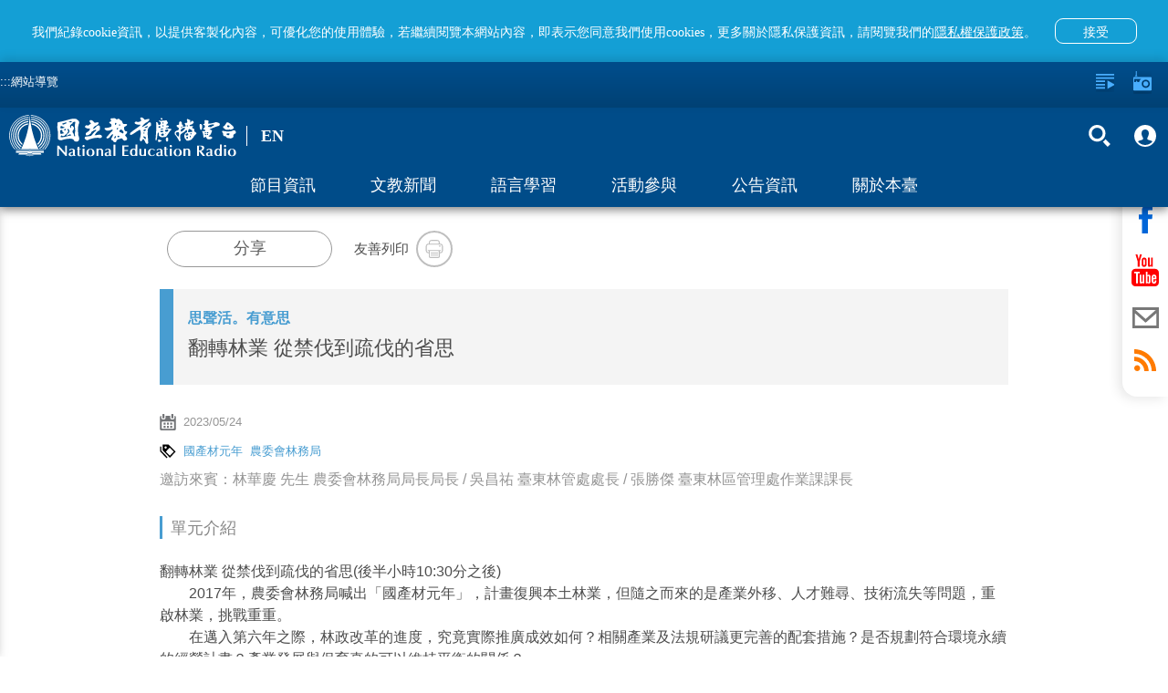

--- FILE ---
content_type: text/html; charset=utf-8
request_url: https://www.ner.gov.tw/program/618cd8813827990007836c05/646ed8c5a28b360007198312
body_size: 77112
content:
<!DOCTYPE html><html lang=zh-Hant-TW prefix="og: http://ogp.me/ns#"><head><title data-react-helmet=true>翻轉林業 從禁伐到疏伐的省思｜國立教育廣播電臺</title><meta data-react-helmet=true property=fb:app_id content=1598564610220058><meta data-react-helmet=true property=og:url content=https://www.ner.gov.tw/program/618cd8813827990007836c05/646ed8c5a28b360007198312><meta data-react-helmet=true name=google-signin-client_id content=524013073253-0kbafhsanot45ss0d50heq7hvitdnp55.apps.googleusercontent.com><meta data-react-helmet=true property=og:title content="翻轉林業 從禁伐到疏伐的省思｜國立教育廣播電臺"><meta data-react-helmet=true property=og:description content="翻轉林業 從禁伐到疏伐的省思(後半小時10:30分之後)

2017年，農委會林務局喊出「國產材元年」，計畫復興本土林業，但隨之而來的是產業外移、人才難尋、技術流失等問題，重啟林業，挑戰重重。

在邁入第六年之際，林政改革的進度，究竟實際推廣成效如何？相關產業及法規研議更完善的配套措施？是否規劃符合環境永續的經營計畫？產業發展與保育真的可以維持平衡的關係？

　　從環境保護面向去討論禁伐到疏伐，樹木是可再生的資源，砍伐後再種植，大地還是可以生生不息。作為地球公民的一員，別再被過去的框架限制住，伐木也能永續經營，因為「砍對的樹，才能造未來的林」，已然勢在必行。

從經濟發展面向報導林業從業人員、多良部落向陽薪傳木工坊、文創產品、家具建材等。鼓勵消費者支持國產木竹材製品，以多元的方式進入國人生活，不僅促進林地利用、提振山村經濟，也能減少進口木材跨海運輸製造的碳足跡，因此，使用國產材有助於保護環境、減緩全球氣候變遷，是符合生態效益原則的「綠色消費」。

從社會進步面向去討論林業現行法令是否周延，臺灣林業要重啟，和學校林業人員培育及產業合作、同時推動扎根林業教育，也培育木工專業人才。

採訪不同的聲音，有學者、林農以及建材製造商對於國產木材寄予厚望；也有人認為林務局的步調太慢，但林業是在一瞬間使用了樹木千百年生命的產業，小樹苗好不容易長大，卻瞬間被我們取用，是該經過慎重的考慮，這條國產材的應用之路才能走得更長遠。

 
"><meta data-react-helmet=true name=description content="翻轉林業 從禁伐到疏伐的省思(後半小時10:30分之後)

2017年，農委會林務局喊出「國產材元年」，計畫復興本土林業，但隨之而來的是產業外移、人才難尋、技術流失等問題，重啟林業，挑戰重重。

在邁入第六年之際，林政改革的進度，究竟實際推廣成效如何？相關產業及法規研議更完善的配套措施？是否規劃符合環境永續的經營計畫？產業發展與保育真的可以維持平衡的關係？

　　從環境保護面向去討論禁伐到疏伐，樹木是可再生的資源，砍伐後再種植，大地還是可以生生不息。作為地球公民的一員，別再被過去的框架限制住，伐木也能永續經營，因為「砍對的樹，才能造未來的林」，已然勢在必行。

從經濟發展面向報導林業從業人員、多良部落向陽薪傳木工坊、文創產品、家具建材等。鼓勵消費者支持國產木竹材製品，以多元的方式進入國人生活，不僅促進林地利用、提振山村經濟，也能減少進口木材跨海運輸製造的碳足跡，因此，使用國產材有助於保護環境、減緩全球氣候變遷，是符合生態效益原則的「綠色消費」。

從社會進步面向去討論林業現行法令是否周延，臺灣林業要重啟，和學校林業人員培育及產業合作、同時推動扎根林業教育，也培育木工專業人才。

採訪不同的聲音，有學者、林農以及建材製造商對於國產木材寄予厚望；也有人認為林務局的步調太慢，但林業是在一瞬間使用了樹木千百年生命的產業，小樹苗好不容易長大，卻瞬間被我們取用，是該經過慎重的考慮，這條國產材的應用之路才能走得更長遠。

 
"><meta data-react-helmet=true property=og:image content=https://www.ner.gov.tw/assets/images/default-cover-2022.jpg><meta data-react-helmet=true property=og:image:width content=960><meta data-react-helmet=true property=og:image:height content=640><meta http-equiv=Content-Type content="text/html; charset=utf-8"><meta name=viewport content="width=device-width,initial-scale=1,minimum-scale=1,user-scalable=0"><link rel=icon type=image/jpg href=/assets/images/favicon.jpg><link rel=apple-touch-icon href=/assets/images/favicon.jpg><meta property=og:type content=website><meta name=google-signin-scope content="profile email"><script type=text/javascript src=https://appleid.cdn-apple.com/appleauth/static/jsapi/appleid/1/en_US/appleid.auth.js></script><script src=https://apis.google.com/js/client:plusone.js async defer></script><script async src=/assets/slider/momentum-slider.js></script><script>var onloadCallback=function(){}</script><script>!function(e,t,a,r,n){e.dataLayer=e.dataLayer||[],e.dataLayer.push({"gtm.start":(new Date).getTime(),event:"gtm.js"});var s=t.getElementsByTagName("script")[0],g=t.createElement("script");g.async=!0,g.src="https://www.googletagmanager.com/gtm.js?id=GTM-PL544PV",s.parentNode.insertBefore(g,s)}(window,document)</script><style>body{color:#4d4d4d}.visually-hidden{position:absolute;width:1px;height:1px;overflow:hidden;clip:rect(1px,1px,1px,1px);white-space:nowrap}.containerBody{max-width:960px;margin:0 auto;padding-top:120px;padding-bottom:3em;min-height:100vh}.colum-up{padding:1em 15px;background:#f4f4f4}@media only screen and (min-width:960px){.colum-up{background:0 0}}.colum-up.withPic{padding:0;overflow:hidden}@media only screen and (min-width:960px){.colum-up.withPic{padding:0 15px}}.programList_block_line{padding:0}.programList_block_line>ul li{display:block;padding-bottom:1rem;border-bottom:1px solid #e0e0e0}.programList_block_line>ul li:hover{background:#efefef}.programList_block_line>ul li .list_cont{position:relative;display:block}.programList_block_line>ul li .list_cont:after,.programList_block_line>ul li .list_cont:before{content:"";display:table}.programList_block_line>ul li .list_cont:after{clear:both}@media only screen and (min-width:960px){.programList_block_line>ul li .list_cont .infoArea{width:calc(100% - 180px)}}.programList_block_line>ul li .list_cont .infoArea .dates{width:5rem;padding:1rem 0 .5rem;float:left}@media only screen and (min-width:960px){.programList_block_line>ul li .list_cont .infoArea .dates{padding:1rem;width:7rem}}.programList_block_line>ul li .list_cont .infoArea .dates span{display:block;text-align:center;font-weight:100}.programList_block_line>ul li .list_cont .infoArea .dates span:first-child{font-size:20px;font-weight:800;margin-bottom:.1rem}@media only screen and (min-width:960px){.programList_block_line>ul li .list_cont .infoArea .dates span:first-child{font-size:30px;margin-bottom:.5rem}}.programList_block_line>ul li .list_cont .infoArea .dates span:last-child{font-size:1rem;letter-spacing:.1em}@media only screen and (min-width:960px){.programList_block_line>ul li .list_cont .infoArea .dates span:last-child{font-size:25px}}.programList_block_line>ul li .list_cont .infoArea .tit{padding:1rem 0 .5rem 5.5rem;color:#000}@media only screen and (min-width:960px){.programList_block_line>ul li .list_cont .infoArea .tit{padding:1rem 0 1rem 9rem}}.programList_block_line>ul li .list_cont .infoArea .tit .title{font-size:21px;margin-bottom:.3rem;display:block;line-height:31px;font-family:NotoSansCJKtc-Regular}@media only screen and (min-width:960px){.programList_block_line>ul li .list_cont .infoArea .tit .title{font-size:1.125em;overflow:hidden;white-space:nowrap;text-overflow:ellipsis}}.programList_block_line>ul li .list_cont .infoArea .tit .title .bold{font-weight:900;display:block;font-family:NotoSansCJKtc-Bold}@media only screen and (min-width:960px){.programList_block_line>ul li .list_cont .infoArea .tit .title .bold{display:inline}}.programList_block_line>ul li .list_cont .infoArea .tit .desc{font-size:16px;line-height:30px;max-height:90px;overflow-y:hidden;color:#212121}@media only screen and (min-width:960px){.programList_block_line>ul li .list_cont .infoArea .tit .desc{max-height:47px;line-height:22px}}.programList_block_line>ul li .list_cont .infoArea .tit p{font-size:16px;line-height:32px;display:block;overflow:hidden;white-space:nowrap;text-overflow:ellipsis}.programList_block_line>ul li .list_cont .btnArea{width:100%;clear:both;padding:.5rem}@media only screen and (min-width:960px){.programList_block_line>ul li .list_cont .btnArea{right:0;top:50%;position:absolute;width:160px;-webkit-transform:translateY(-50%);transform:translateY(-50%);padding:0}}.programList_block_line>ul li .list_cont .btnArea .btn-fn{padding-left:70px;width:auto}@media only screen and (min-width:960px){.programList_block_line>ul li .list_cont .btnArea .btn-fn{padding-left:0;width:155px}}.programList_block_line>ul li .list_cont .btnArea .btn-fn>button{display:inline-block}.programAritcalArea{padding:1em 15px}.programAritcalArea section{margin-bottom:2rem}.programAritcalArea .transcript-title{padding:7px 18px 9px 17px;background:#149fd5;font-family:NotoSansTC-Bold;font-size:16px;color:#fff;line-height:24px;margin-bottom:15px}.programAritcalArea .transcript-title .icon{width:24px;height:24px;float:right;background-image:url(/assets/images/bt_close_white.svg);background-color:unset}.programAritcalArea .transcript-search{padding:0 18px 0 17px;margin-bottom:15px}.programAritcalArea .transcript-search .form-group{width:calc(100% - 63px);vertical-align:top}.programAritcalArea .transcript-search .btn-search{height:42px;width:63px;background:#d8d8d8;border-radius:0 8px 8px 0;display:inline-block;padding:0 1.5em}.programAritcalArea .transcript-search .btn-search i{width:19px;height:42px}.programAritcalArea .transcript{padding:0 18px 16px 17px;font-family:NotoSansTC-Regular;font-size:16px;color:#474747;line-height:28px;border-bottom:2px solid #149fd5}@media only screen and (min-width:640px){.programAritcalArea .transcript{padding:0 18px 20px 17px}}.programAritcalArea .transcript .text{position:relative}.programAritcalArea .transcript .text .content{max-height:336px;overflow-y:hidden;white-space:pre-line;word-break:break-all}.programAritcalArea .transcript .text .content em::selection{background:#149fd5;color:#fff}.programAritcalArea .transcript .text .content em::-moz-selection{background:#149fd5;color:#fff}.programAritcalArea .transcript .text .content em::-webkit-selection{background:#149fd5;color:#fff}.programAritcalArea .transcript .text article::selection{background:#149fd5;color:#fff}.programAritcalArea .transcript .text article::-moz-selection{background:#149fd5;color:#fff}.programAritcalArea .transcript .text article::-webkit-selection{background:#149fd5;color:#fff}.programAritcalArea .transcript .text .panel{display:none;position:absolute;width:36px;height:42px;background-image:url(/assets/images/bt_save.svg);background-size:100% 100%;background-position:50%;background-repeat:no-repeat}.programAritcalArea .transcript .btnArea{text-align:center;margin-top:10px}.programAritcalArea .transcript .btnArea .btn{display:inline-block;width:227px;height:35px;border-radius:17.5px;background:#d8d8d8;padding:0 1em;font-family:NotoSansCJKtc-Bold;font-size:16px;color:#474747;letter-spacing:0;line-height:35px}.programAritcalArea .transcript .btnArea .btn i{width:18px;height:35px;float:left}.programAritcalArea .transcript .btnArea .btn p{padding-left:27px;line-height:35px}.programAritcalArea .transcript .btnArea .btn:hover{background:#ccc}.focusDiv{height:auto;background:#f4f4f4}@media only screen and (min-width:960px){.focusDiv{height:200px}}.focusDiv .focusDiv-header{padding:10px 150px 10px 10px;position:relative;border-left:15px solid #489dd1;box-sizing:content-box}@media only screen and (min-width:480px){.focusDiv .focusDiv-header{border-left:15px solid #489dd1}}@media only screen and (min-width:640px){.focusDiv .focusDiv-header{border-left:none;min-height:180px}}@media only screen and (min-width:960px){.focusDiv .focusDiv-header{padding:15px 150px 15px 15px}}.focusDiv .focusDiv-header>.h2,.focusDiv .focusDiv-header>.title,.focusDiv .focusDiv-header>h2,.focusDiv .focusDiv-header>h6{font-size:1.2rem;display:block;margin:0 0 .5rem;overflow:hidden;white-space:nowrap;text-overflow:ellipsis;color:#489dd1}@media only screen and (min-width:480px){.focusDiv .focusDiv-header>.h2,.focusDiv .focusDiv-header>.title,.focusDiv .focusDiv-header>h2,.focusDiv .focusDiv-header>h6{font-size:1.5rem;margin:0 0 1rem}}@media only screen and (min-width:960px){.focusDiv .focusDiv-header>.h2,.focusDiv .focusDiv-header>.title,.focusDiv .focusDiv-header>h2,.focusDiv .focusDiv-header>h6{font-size:2rem;margin:0 0 1rem}}.focusDiv .focusDiv-header>span{display:block;margin:0 0 1rem;font-weight:800;color:#000}.focusDiv .focusDiv-header>em{display:block;margin:0 0 1rem}@media only screen and (min-width:640px){.focusDiv .focusDiv-header>button{position:absolute;bottom:10px;right:15px}}@media only screen and (min-width:960px){.focusDiv .focusDiv-header>button{position:relative}}.focusDiv .focusDiv-header .btnArea{position:absolute;right:0;top:15px;width:150px}.focusDiv .focusDiv-header .btnArea ul li{display:inline-block;text-align:center;width:45%}.focusDiv .focusDiv-header .btnArea ul li p{font-size:13px}.focusDiv .focusDiv-header .btnArea button{margin:auto;width:35px;height:35px}.focusDiv .focusDiv-header .btnArea button i{width:16px;height:16px}@media only screen and (min-width:640px){.focusDiv .focusDiv-header .btnArea button i{width:30px;height:30px}}@media only screen and (min-width:640px){.focusDiv .focusDiv-header .btnArea button{width:auto;height:auto}}.focusDiv-only-tit{height:auto;background:#f4f4f4}.focusDiv-only-tit .focusDiv-header{padding:1.5rem 1rem;position:relative;border-left:15px solid #489dd1;box-sizing:content-box}.focusDiv-only-tit .focusDiv-header>span{display:block;margin:0 0 .5rem;font-weight:800;color:#000;color:#489dd1;overflow:hidden;white-space:nowrap;text-overflow:ellipsis}.focusDiv-only-tit .focusDiv-header .h2,.focusDiv-only-tit .focusDiv-header .title,.focusDiv-only-tit .focusDiv-header h2,.focusDiv-only-tit .focusDiv-header h6{display:block;font-size:22px;display:-webkit-box;max-height:3.5em;-webkit-line-clamp:2;-webkit-box-orient:vertical;overflow:hidden;text-overflow:ellipsis}@media only screen and (min-width:640px){.focusDiv-only-tit .focusDiv-header .h2,.focusDiv-only-tit .focusDiv-header .title,.focusDiv-only-tit .focusDiv-header h2,.focusDiv-only-tit .focusDiv-header h6{width:calc(100% - 235px)}}.focusDiv-only-tit .focusDiv-header .btnArea{position:relative;width:100%;padding:1rem 0 0}.focusDiv-only-tit .focusDiv-header .btnArea .btn-transcript{vertical-align:top;margin-top:.5rem}@media only screen and (min-width:640px){.focusDiv-only-tit .focusDiv-header .btnArea{position:absolute;right:0;top:50%;-webkit-transform:translateY(-50%);transform:translateY(-50%);padding:0 1rem 0 0;text-align:right}.focusDiv-only-tit .focusDiv-header .btnArea .btn{display:inline-block}.focusDiv-only-tit .focusDiv-header .btnArea .btn-transcript{margin-left:.5rem;margin-top:0}}.publishDate,.tagsArea{margin:1rem 0;color:#959595}.publishDate i,.tagsArea i{width:18px;height:18px;float:left}.publishDate a,.publishDate span,.tagsArea a,.tagsArea span{padding-left:.5rem;font-size:13px}.tagsArea a{color:#489dd1}.tagsArea a:hover{color:#004c89}footer{background:#e5e5e5;min-height:120px;margin-top:5px!important;position:relative}footer #footer-anchor{position:absolute;top:0;left:0}footer .containers{max-width:1000px;margin:0 auto;padding:3em .5em 1.5em}footer .footer-text{color:#313131;font-size:11px;line-height:1.5em}footer .siteInfos{position:relative;border-top:2px solid #ffa433;margin:-1px 0 0}footer .siteInfos .btnArea{position:absolute;left:50%;-webkit-transform:translateX(-50%) translateY(-50%);transform:translateX(-50%) translateY(-50%);height:36px;width:150px;background:#ffa433;top:0;border:3px solid #949494;border-radius:10px;overflow:hidden;transition:all .2s linear;-moz-transition:all .2s linear}footer .siteInfos .btnArea.-focus{border-color:#008dff}footer .siteInfos .btnArea button{text-align:left;font-size:1em;color:#fff;font-variant:300;height:30px;width:100%;position:relative;background-color:transparent!important}footer .siteInfos .btnArea button:after,footer .siteInfos .btnArea button:before{content:"";transition:all .2s linear;-moz-transition:all .2s linear;position:absolute;top:13px;display:block;width:10px;height:3px;background:#fff;overflow:hidden}footer .siteInfos .btnArea button:before{right:15px;-webkit-transform:rotate(45deg);transform:rotate(45deg)}footer .siteInfos .btnArea button:after{right:10px;-webkit-transform:rotate(-45deg);transform:rotate(-45deg)}footer .siteInfos .btnArea button:hover:after,footer .siteInfos .btnArea button:hover:before{background:#e1e1e1;top:15px}footer .siteInfos .btnArea button.act{top:1px}footer .siteInfos .btnArea button.act:before{-webkit-transform:rotate(-45deg);transform:rotate(-45deg);top:13px}footer .siteInfos .btnArea button.act:after{-webkit-transform:rotate(45deg);transform:rotate(45deg);top:13px}footer .siteInfos .btnArea button.act:hover:after,footer .siteInfos .btnArea button.act:hover:before{background:#e1e1e1;top:11px}footer .siteInfos .conts{transition:all .2s linear;-moz-transition:all .2s linear;padding:1.6em;background:#0080c5;color:#fff}footer .siteInfos .conts a{color:#fff}footer .siteInfos .conts a:hover{color:#ffa433}footer .siteInfos .conts>div{max-width:780px;margin:auto}@media only screen and (min-width:590px){footer .siteInfos .conts>div{display:-webkit-box;display:-ms-flexbox;display:flex;-webkit-box-pack:center;-ms-flex-pack:center;justify-content:center}}footer .siteInfos .conts>div:after,footer .siteInfos .conts>div:before{content:"";display:table}footer .siteInfos .conts>div:after{clear:both}footer .siteInfos .conts>div dl{display:block;width:50%;float:left;padding-right:.5em}@media only screen and (min-width:640px){footer .siteInfos .conts>div dl:first-child{margin-left:0}}@media only screen and (min-width:640px){footer .siteInfos .conts>div dl{width:15.33%;margin:1% 0 1% 1.6%}footer .siteInfos .conts>div dl.english{width:12.9%}}footer .siteInfos .conts>div dt a{color:#ffa433}footer .siteInfos .conts>div dt{margin:1em 0 .5em;color:#ffa433}footer .siteInfos .conts>div dd{display:inline-block;width:100%;padding:.15em 0 .55em .5em;border-left:1px solid #ffa433;margin:0 0 0 .2em}footer .siteInfos.act .btnArea button{top:1px}footer .siteInfos.act .btnArea button:before{-webkit-transform:rotate(-45deg);transform:rotate(-45deg)}footer .siteInfos.act .btnArea button:after{-webkit-transform:rotate(45deg);transform:rotate(45deg)}footer .siteInfos.act .btnArea button:hover:after,footer .siteInfos.act .btnArea button:hover:before{background:#e1e1e1;top:10px}footer .siteInfos.act .conts{height:auto!important;overflow:visible}@media only screen and (min-width:640px){footer .logoLinks{float:left}}footer .logoLinks img{margin:-.5em 1.5em 1.5em 0}footer.-new{margin-top:0!important}footer.-new .siteInfos{border-top:none}footer.-new .siteInfos .conts{background:#fff}footer.-new .siteInfos .conts>div{text-align:center}footer.-new .siteInfos .conts>div dt{font-family:NotoSansCJKtc-Bold;font-size:18px;color:#000;letter-spacing:0;line-height:27px;margin:.5em 0 1em}footer.-new .siteInfos .conts>div dd{margin:0;border:none;padding:.15em 0 .55em;font-family:NotoSansCJKtc-Regular;font-size:14px;color:#000;letter-spacing:0;line-height:30px}footer.-new .siteInfos .conts>div a{color:#000}footer.-new .siteInfos .btnArea{background:#004c89;border:2px solid #fff}footer.-new .siteInfos .btnArea button{padding-left:15px}footer.-new .footer-text{font-family:NotoSansCJKtc-Regular;font-size:14px;color:#000;letter-spacing:0;line-height:30px}footer.-new .footer-text .text{display:block;width:100%}footer.-new .footer-text .text .logoLinks img{margin-bottom:.5em}@media only screen and (min-width:640px){footer.-new .footer-text .text .logoLinks img{margin-bottom:1.5em}}footer.-new .footer-text .text .info{margin-top:10px}@media only screen and (min-width:640px){footer.-new .footer-text .text{display:inline-block;width:calc(100% - 197px);vertical-align:middle}footer.-new .footer-text .text .info{margin-top:0}}footer.-new .footer-text .buttons{display:block;width:100%;text-align:left}@media only screen and (min-width:640px){footer.-new .footer-text .buttons{vertical-align:middle;display:inline-block;width:197px;text-align:center}}footer.-new .footer-text .buttons>a{display:inline-block;text-align:center;font-family:PingFangTC-Semibold;font-size:18px;color:#9d9d9d;letter-spacing:0;line-height:25px;border:1px solid #979797;padding:10px 20px}footer.-new .footer-text .buttons .icon-arr-r{display:inline-block;background-image:url(/assets/images/icon-arr-r-g.svg);width:17px;height:14px;margin-left:10px}footer.-new .footer-text .buttons .faq{margin-top:10px;margin-left:10px}@media only screen and (min-width:640px){footer.-new .footer-text .buttons .faq{margin-top:20px;margin-left:0}}.em{color:#ff7600}.item-slider-wrapper>img{max-height:70%}@media only screen and (min-width:640px){.item-slider-wrapper>img{max-height:90%}}.alert{padding:.75rem 1.25rem;margin-bottom:1rem;border:1px solid transparent;border-radius:.25rem}.alert-link{font-weight:700}.alert-info{background-color:#d9edf7;border-color:#bcdff1;color:#31708f}.alert-info hr{border-top-color:#a6d5ec}.alert-info .alert-link{color:#245269}@-webkit-keyframes a{0%{opacity:0}10%{opacity:1}90%{opacity:1}to{opacity:0}}@keyframes a{0%{opacity:0}10%{opacity:1}90%{opacity:1}to{opacity:0}}.global-alert{width:100%;background:#b0b0b0;line-height:25px;position:fixed;z-index:13;padding:.5em;padding-right:40px;box-sizing:border-box;top:0;-webkit-animation:a 1 3.2s;animation:a 1 3.2s}.global-alert>.close{background-image:url(/assets/images/icon-close.svg);background-position:50%;background-repeat:no-repeat;background-size:10px 10px;background-color:transparent;width:30px;height:30px;position:absolute;top:5px;right:5px}.global-alert.-error{background-color:#fbe1e3;color:#e73d4a}.global-alert.-info{border-color:#bee5eb;background-color:#d1ecf1;color:#0c5460}@media only screen and (min-width:640px){.global-alert{top:50px;left:50%;-webkit-transform:translateX(-50%);transform:translateX(-50%);max-width:400px;margin:0 auto -55px;border-radius:4px}}.home-page #main-content-tab{color:gray;top:95px;position:absolute;z-index:2}@media (min-width:640px){.home-page #main-content-tab{top:50px}}.content-wrap.-new #main-content-tab{top:105px}@media (min-width:640px){.content-wrap.-new #main-content-tab{top:159px}}.skip-link{display:inline-block;width:1px;height:1px;overflow:hidden;position:absolute}.skip-link:focus{color:#fff;z-index:14;width:auto;height:auto;overflow:visible}@-ms-viewport{width:device-width}.visible-sm,.visible-sm-block{display:none!important}@media (min-width:768px) and (max-width:991px){.visible-sm{display:block!important}}@media (min-width:768px) and (max-width:991px){.visible-sm-block{display:block!important}}@media (min-width:768px) and (max-width:991px){.hidden-sm{display:none!important}}.visible-print{display:none!important}@media print{.visible-print{display:block!important}}.visible-print-block{display:none!important}@media print{.visible-print-block{display:block!important}}@media print{.hidden-print{display:none!important}}.container{margin-right:auto;margin-left:auto;padding-left:15px;padding-right:15px}@media (min-width:992px){.container{width:970px}}@media (min-width:1200px){.container{width:1170px}}.row{margin-left:-15px;margin-right:-15px}.col,.col-sm-1,.col-sm-10,.col-sm-11,.col-sm-12,.col-sm-2,.col-sm-3,.col-sm-4,.col-sm-5,.col-sm-6,.col-sm-7,.col-sm-8,.col-sm-9{position:relative;min-height:1px;padding-left:15px;padding-right:15px}.col{float:left}@media (min-width:768px){.col,.col-sm-1,.col-sm-10,.col-sm-11,.col-sm-12,.col-sm-2,.col-sm-3,.col-sm-4,.col-sm-5,.col-sm-6,.col-sm-7,.col-sm-8,.col-sm-9{float:left}.col-sm-12{width:100%}.col-sm-11{width:91.66666667%}.col-sm-10{width:83.33333333%}.col-sm-9{width:75%}.col-sm-8{width:66.66666667%}.col-sm-7{width:58.33333333%}.col-sm-6{width:50%}.col-sm-5{width:41.66666667%}.col-sm-4{width:33.33333333%}.col-sm-3{width:25%}.col-sm-2{width:16.66666667%}.col-sm-1{width:8.33333333%}.col-sm-push-12{left:100%}.col-sm-push-11{left:91.66666667%}.col-sm-push-10{left:83.33333333%}.col-sm-push-9{left:75%}.col-sm-push-8{left:66.66666667%}.col-sm-push-7{left:58.33333333%}.col-sm-push-6{left:50%}.col-sm-push-5{left:41.66666667%}.col-sm-push-4{left:33.33333333%}.col-sm-push-3{left:25%}.col-sm-push-2{left:16.66666667%}.col-sm-push-1{left:8.33333333%}.col-sm-push-0{left:auto}}@media (min-width:992px){.col{float:left}}@media (min-width:1200px){.col{float:left}}.container:after,.container:before,.row:after,.row:before{content:" ";display:table}.container:after,.row:after{clear:both}*,:after,:before{box-sizing:border-box}.icon{background-size:100%;background-position:50%;background-repeat:no-repeat;display:block}.icon em{display:none!important}.icon-radio{background-image:url(/assets/images/icon-radio-w.svg)}.icon-lists{background-image:url(/assets/images/icon-lists-w.svg)}.icon-heart{background-image:url(/assets/images/icon-heart-w.svg)}.icon-heart2{background-image:url(/assets/images/icon-heart.svg)}.icon-heart2-w{background-image:url(/assets/images/icon-heart-w.svg)}.icon-radios{background-image:url(/assets/images/icon-radios-w.svg)}.icon-transcript{background-image:url(/assets/images/icon_pencil.svg)}.icon-search{background-image:url(/assets/images/icon-search-w.svg)}.icon-plus{background-image:url(/assets/images/icon-plus-w.svg)}.icon-calender{background-image:url(/assets/images/icon-calender.svg)}.icon-calender-w{background-image:url(/assets/images/icon-calender-w.svg)}.icon-up{background-image:url(/assets/images/icon-arr-up.svg)}.icon-members{background-image:url(/assets/images/iconmonstr-user-19.svg)}.icon-members-b{background-image:url(/assets/images/icon-members-b.svg)}.icon-checked{background-image:url(/assets/images/icon-checked.svg)}.icon-close-w{background-image:url(/assets/images/icon-close-w.svg)}.icon-close{background-image:url(/assets/images/icon-close.svg)}.icon-fb-w{background-image:url(/assets/images/icon-fb-w.svg)}.icon-youtube-w{background-image:url(/assets/images/icon-youtube-w.svg)}.icon-mail-w{background-image:url(/assets/images/icon-mail-w.svg)}.icon-mail{background-image:url(/assets/images/icon-mail.svg)}.icon-rss-w{background-image:url(/assets/images/icon-rss-w.svg)}.icon-line{background-image:url(/assets/images/icon-line.svg)}.icon-print{background-image:url(/assets/images/icon-print.svg)}.icon-block{background-image:url(/assets/images/icon-block.svg)}.icon-list{background-image:url(/assets/images/icon-list.svg)}.icon-tag{background-image:url(/assets/images/icon-tag.svg)}.icon-location{background-image:url(/assets/images/icon-location.svg)}.icon-mailto{background-image:url(/assets/images/icon-mailto.svg)}.icon-txt{background-image:url(/assets/images/txt.svg)}.icon-coffee{background-image:url(/assets/images/icon-coffee-w.svg)}.btn{display:block;font-weight:100}.btn p{margin-bottom:0}.btn-forRadio{width:112px;height:35px;border-radius:17px;background:#0064b6;padding:0 1em;color:#fff;line-height:35px;font-size:1rem}.btn-forRadio i{width:30px;height:35px;float:left}.btn-forRadio p{padding-left:40px;line-height:35px}.btn-forRadio:hover{background:#004c89}.btn-search{width:90px;height:50px;border-radius:8px;padding:0 1em;background:#ff7600;color:#fff;font-size:.938em}.btn-search i{width:15px;height:50px;float:left}.btn-search p{line-height:50px;padding-left:20px}.btn-search:hover{background:#ff5e00}.english .btn-search{width:105px}.btn-plus{width:35px;height:35px;border-radius:100%;padding:8px;background:#0064b6;color:#fff;line-height:40px;font-size:1rem}.btn-plus i{width:20px;height:20px;float:left}.btn-plus:hover{background:#004c89}.btn-checked{width:35px;height:35px;border-radius:100%;padding:8px;background:#ff7600;color:#fff;line-height:40px;font-size:1rem}.btn-checked i{width:20px;height:20px;float:left}.btn-checked:hover{background:#ffa533}.btn-fn:after{display:block;content:"";clear:both}.btn-fn a{display:inline-block;float:left}.btn-fn a:first-child{margin-right:.5em}.btn-fn button{display:initial;float:left;margin-right:.5rem}.btn-fn button:last-child{margin-right:0}.btn-heart{color:#fff;padding:0;background:0 0}.btn-heart,.btn-heart i{width:18px;height:18px}.btn-close-w{background-image:url(/assets/images/icon-close-w.svg);background-size:100% 100%;background-position:50%;background-repeat:no-repeat;display:block;background-color:transparent;width:20px;height:20px;opacity:1;transition:all .2s linear;-moz-transition:all .2s linear}.btn-close-w:hover{opacity:.5}.btn-before{background:0 0;font-size:1rem;width:100px;font-weight:400;height:30px;opacity:.8}.btn-before i{float:right;width:15px;height:20px}.btn-before:hover{opacity:1}.btn-members{background:0 0;font-size:1rem;width:100px;font-weight:400;height:30px;opacity:.8}.btn-members i{float:right;width:15px;height:20px}.btn-members:hover{opacity:1}.btn-search-2{background:0 0;opacity:1}.btn-search-2 span{display:block;width:30px;height:45px;margin:0 .3em}.btn-search-2 em{display:none}.btn-search-2:hover{opacity:.5}.btn-fb-w{background-image:url(/assets/images/icon-fb-w.svg)}.btn-rss-w{background-image:url(/assets/images/icon-rss-w.svg)}.btn-rss{background-image:url(/assets/images/icon-rss.svg)}.btn-youtube-w{background-image:url(/assets/images/icon-youtube-w.svg)}.btn-youtube{background-image:url(/assets/images/icon-youtube.svg)}.btn-mail-w{background-image:url(/assets/images/icon-mail-w.svg)}.btn-mail{background-image:url(/assets/images/icon-mail.svg)}.btn-fb{background-image:url(/assets/images/icon-fb.svg)}.btn-line-w{background-image:url(/assets/images/icon-line-w.svg)}.btn-line{background-image:url(/assets/images/icon-line.svg)}.btn-print{background-image:url(/assets/images/icon-print.svg)}.btn-fb-w2{background-image:url(/assets/images/icon-fb-w.svg);background-color:#3b5b96}.btn-rss-w2{background-image:url(/assets/images/icon-rss-w.svg);background-color:#f69830}.btn-youtube-w2{background-image:url(/assets/images/icon-youtube-w.svg);background-color:#d61d20}.btn-mail-w2{background-image:url(/assets/images/icon-mail-w.svg);background-color:#374b66}.btn-fb-w,.btn-mail-w,.btn-rss-w,.btn-youtube-w{background-size:100% 100%;background-position:50%;background-repeat:no-repeat;display:block;background-color:transparent;width:45px;height:45px;opacity:1;border-radius:100%;border:2px solid #fff;transition:all .2s linear;-moz-transition:all .2s linear}.btn-fb-w:hover,.btn-mail-w:hover,.btn-rss-w:hover,.btn-youtube-w:hover{opacity:.5}.btn-line-w{background-size:100% 100%;background-position:50%;background-repeat:no-repeat;display:block;background-color:transparent;width:47px;height:47px;opacity:1;border-radius:100%;transition:all .2s linear;-moz-transition:all .2s linear}.btn-line-w:hover{opacity:.5}.btn-fb-w2,.btn-mail-w2,.btn-rss-w2,.btn-youtube-w2{background-size:100% 100%;background-position:50%;background-repeat:no-repeat;display:block;width:45px;height:45px;opacity:1;border-radius:100%;transition:all .2s linear;-moz-transition:all .2s linear}.btn-fb-w2:hover,.btn-mail-w2:hover,.btn-rss-w2:hover,.btn-youtube-w2:hover{background-color:#8c8c8c}.btn-fb,.btn-line,.btn-mail,.btn-print,.btn-rss,.btn-youtube{background-size:100% 100%;background-position:50%;background-repeat:no-repeat;display:block;background-color:transparent;width:45px;height:45px;opacity:1;border-radius:100%;border:2px solid #bebebe;transition:all .2s linear;-moz-transition:all .2s linear}.btn-fb:hover,.btn-line:hover,.btn-mail:hover,.btn-print:hover,.btn-rss:hover,.btn-youtube:hover{opacity:.5}.shareBlock .btn-shareBlockModal{border:1px solid #979797;border-radius:20px;width:181px;height:40px;font-family:NotoSansCJKtc-Medium;background:#fff;color:#5e5e5e;letter-spacing:0;font-size:18px;line-height:27px;font-weight:400}.shareBlock .btn-shareBlockModal:hover{border:1px solid #149fd5;background:#149fd5;color:#fff}.arr{background-position:50%;background-repeat:no-repeat;width:27px;height:27px;background-color:transparent;background-size:100%;opacity:.6}.arr em{display:none}.arr:hover{opacity:1}.arr-left{background-image:url(/assets/images/icon-arr-left.svg)}.arr-left-w{background-image:url(/assets/images/icon-arr-left-w.svg)}.arr-right{background-image:url(/assets/images/icon-arr-right.svg)}.arr-right-w{background-image:url(/assets/images/icon-arr-right-w.svg)}.shareBlock{display:table;vertical-align:middle;padding-left:1em;overflow:hidden;margin:1.5em 0;font-size:15px}.shareBlock .socialBtn,.shareBlock .txt{display:table-cell;vertical-align:middle}.shareBlock .socialBtn{padding:0 1.5rem 0 .5rem}.shareBlock ul li{display:inline-block}.shareBlock button{display:table-cell;width:40px;height:40px}.shareBlock .fixDiv{display:block;padding:1em 0}@media only screen and (min-width:480px){.shareBlock .fixDiv{display:initial;padding:0}}.shareBlock .fixDiv.printl{display:none}.tit-sty{margin:1rem 0;text-align:center;color:#888}@media only screen and (min-width:640px){.tit-sty{text-align:left}}.tit-sty span{font-size:1.125em;display:inline-block;border-bottom:8px solid #489dd1;padding:0 0 .5rem}@media only screen and (min-width:640px){.tit-sty span{display:block;border-left:3px solid #489dd1;padding:.2em 0 .2em .5em;border-bottom:none}}.tit-sty-b{margin:1rem -15px;text-align:center;color:#888}@media only screen and (min-width:640px){.tit-sty-b{text-align:left;margin:1rem 0}}.tit-sty-b span{display:block;border-left:14px solid #489dd1;padding:.8em 0 .8em .5em;border-bottom:none;font-size:22px;color:#191919;font-weight:800;background:#efefef}@media only screen and (min-width:640px){.tit-sty-b span{background:0 0}}.icon-open-link{background-image:url(/assets/images/bt_openlink_g.svg)}.icon-open-link.-w{background-image:url(/assets/images/bt_openlink_w.svg)}.icon-open-link.-b{background-image:url(/assets/images/bt_openlink_b.svg)}.icon-link{background-image:url(/assets/images/icon-link.svg)}.main-page .side-nav{z-index:auto}.main-page .side-nav--visible{z-index:8}.main-page #navFaver,.main-page #navPlayls,.main-page #navRadio{z-index:6}.main-page #navFaver .c-body>ul,.main-page #navPlayls .c-body>ul,.main-page #navRadio .c-body>ul{padding-bottom:50px}.main-page #navFaver.fade,.main-page #navPlayls.fade,.main-page #navRadio.fade{z-index:auto}.side-nav__header>.infos{color:#191919}.btn-youtube,.icon-youtube{background-image:url(/assets/images/icon-youtube.svg)}.btn-rss,.icon-rss{background-image:url(/assets/images/icon-rss.svg)}.btn-rss,.btn-youtube{background-size:100% 100%;background-position:50%;background-repeat:no-repeat;display:block;background-color:transparent;width:45px;height:45px;opacity:1;border-radius:100%;border:2px solid #bebebe;transition:all .2s linear;-moz-transition:all .2s linear}header .top-fNBar>.linkNav>ul>li{width:50%}.iframe-wrapper{height:0!important;position:relative}.iframe-wrapper>iframe{position:absolute;top:0;left:0;width:100%;height:100%}.content-wrap{min-height:100vh;min-height:calc(100vh - 120px)}.content-wrap.-large{font-size:18px}.content-wrap.-middle{font-size:16px}.content-wrap.-small{font-size:14px}body>noscript{top:0;width:100%;font-size:16px;height:20px;padding:2px;text-align:center;background-color:#fbe1e3;color:#e73d4a}.ad-block{width:100vw;padding:5px 10px}.btn .button-name{margin-bottom:0}.btn-search>.button-name{line-height:50px}.page404{overflow:hidden}html{font-family:Helvetica,Heiti TC,PingFang TC,\\5FAE\8EDF\6B63\9ED1\9AD4,Microsoft JhengHei,sans-serif}.page404 h2{font-size:3em}.btn-link-facebook{background-image:url(/assets/images/btn-facebook.png)}.btn-link-line{background-image:url(/assets/images/btn-line.png)}.btn-link-member{background-image:url(/assets/images/btn-member.png)}.fn-forlang li{vertical-align:bottom}.fn-forlang li button{background:inherit}.shareBlock>.fixDiv.printl{display:inline-block}.page-leaf-wrap .page-leaf{display:inline-block;margin-right:15px}.page-leaf-wrap .fn-forlang{display:inline-block;vertical-align:middle}.page-leaf-wrap .fn-forlang li button{width:35px;height:35px;line-height:30px;box-sizing:content-box;padding:0}.other-page,.rss-page{min-height:100vh}.other-page .title,.rss-page .title{font-size:1.5em;padding-bottom:20px;border-bottom:1px dashed #919191;margin-bottom:20px}.other-page .rss-link,.rss-page .rss-link{display:inline-block}.other-page .rss-link>.rss-button,.rss-page .rss-link>.rss-button{background-color:#ff6501;color:#fff}@media screen and (min-width:640px){.content-wrap.-new .containerBody{padding-top:159px}}@media (min-width:768px){.programAritcalArea .col-sm-4:nth-child(3n+1){clear:left}}@-webkit-keyframes b{0%{opacity:1}25%{opacity:.75}50%{opacity:.5}75%{opacity:.75}to{opacity:1}}@keyframes b{0%{opacity:1}25%{opacity:.75}50%{opacity:.5}75%{opacity:.75}to{opacity:1}}@-webkit-keyframes c{0%{opacity:.75}25%{opacity:1}50%{opacity:.75}75%{opacity:.5}to{opacity:.75}}@keyframes c{0%{opacity:.75}25%{opacity:1}50%{opacity:.75}75%{opacity:.5}to{opacity:.75}}@-webkit-keyframes d{0%{opacity:.5}25%{opacity:.75}50%{opacity:1}75%{opacity:.75}to{opacity:.5}}@keyframes d{0%{opacity:.5}25%{opacity:.75}50%{opacity:1}75%{opacity:.75}to{opacity:.5}}.articalBlock .wrapper{height:50vh;width:100%}.item-slider-wrapper{position:relative}.item-slider-wrapper>img{max-width:100%;max-height:60vh;width:auto!important;margin:auto}.item-slider-wrapper>.iframe-wrapper{height:100%!important;width:106.66667vh;max-width:100%;margin:auto}.item-slider-wrapper>p{max-width:75%;text-align:center;margin:auto;margin-top:1.5rem}.go-top{position:fixed;bottom:15%;right:-5px;z-index:4;background:url(/assets/images/bt_gotop.svg) 50% no-repeat;background-color:transparent;background-size:auto;width:136px;height:47px;transition:opacity .5s;opacity:1}.go-top.english{background:url(/assets/images/icon-go-top_en.svg) 50% no-repeat;background-size:cover;width:123px;height:70px}.go-top.-hide{opacity:0}@media (min-width:640px){.header-bottom>.logoArea #top-anchor{-webkit-transform:translateY(-50%);transform:translateY(-50%)}.header-bottom.-hide>.logoArea>.logo-wrapper{opacity:0}}header .header-bottom .navToggle{padding-top:10px}a:focus,button:focus{outline:5px dashed orange}.footer-text #footer-logo,.footer-text .handicap-free{display:inline-block;vertical-align:middle}.footer-text .handicap-free{margin-right:1rem}.footer-text .info{display:inline-block;vertical-align:middle}.english_home{background:#003b6f}.english_home .live{background:#00305a;color:#fff;width:100%;height:60px;text-align:center;box-shadow:0 6px 10px 0 rgba(0,0,0,.31)}.english_home .live .program_wrap{display:inline-block}.english_home .live .program_wrap .program_info{display:inline-block;font-family:PingFangTC-Medium;font-size:18px;letter-spacing:.6px;line-height:23px;vertical-align:text-top;max-width:345px}.english_home .live .program_wrap .program_info .host,.english_home .live .program_wrap .program_info .name{max-width:156px}.english_home .live .program_wrap .program_info .host .time,.english_home .live .program_wrap .program_info .name .time{margin-right:7px}.english_home .live .program_wrap .program_info .host{margin-left:33px}.ms--images{position:relative;overflow:hidden}.ms--images .ms-track{display:-webkit-box;display:-ms-flexbox;display:flex;position:absolute;white-space:normal;padding:0;margin:0;list-style:none}.ms--links{position:relative;overflow:hidden}.ms--links.ms-container--vertical{width:120px;height:60px;max-height:100%}.ms--links.ms-container--vertical .ms-track{-webkit-box-orient:vertical;-webkit-box-direction:normal;-ms-flex-direction:column;flex-direction:column;top:calc(50% - 30px)}.ms--links .ms-track{display:-webkit-box;display:-ms-flexbox;display:flex;position:absolute;padding:0;margin:0;list-style:none}.ms--links{position:absolute;left:calc(50% - 420px);top:calc(50% + 105px);z-index:1}.ms--links .ms-track{white-space:normal}@media screen and (max-width:860px){.ms--links{left:calc(50% - 60px);top:calc(50% + 80px)}.pagination{left:50%;top:calc(100% - 50px);-webkit-transform:translateX(-50%);transform:translateX(-50%)}}@media screen and (max-width:800px){.english_home .live{height:auto}.english_home .live .program_wrap{margin-bottom:35px}.english_home .live .program_wrap .program_info{vertical-align:middle;font-size:24px;max-width:257px}.english_home .live .program_wrap .program_info .host,.english_home .live .program_wrap .program_info .name{display:block;text-align:center;margin:auto;max-width:none}.english_home .live .program_wrap .program_info .host .time,.english_home .live .program_wrap .program_info .name .time{display:block;margin-right:0}.english_home .live .program_wrap .program_info .host .title,.english_home .live .program_wrap .program_info .name .title{display:block;margin-top:10px}.english_home .live .program_wrap .program_info .host{margin-top:4px}}@font-face{font-family:slick;src:url(/assets/fonts/slick.eot);src:url(/assets/fonts/slick.eot?#iefix) format("embedded-opentype"),url(/assets/fonts/slick.woff) format("woff"),url(/assets/fonts/slick.ttf) format("truetype"),url(/assets/fonts/slick.svg#slick) format("svg");font-weight:400;font-style:normal}.ckeditStyle{line-height:1.6;word-wrap:break-word}.ckeditStyle a{color:#0782c1}.ckeditStyle dl,.ckeditStyle ul{padding:0 40px}.ckeditStyle div,.ckeditStyle h1,.ckeditStyle h2,.ckeditStyle h3,.ckeditStyle h4,.ckeditStyle h5,.ckeditStyle h6,.ckeditStyle li,.ckeditStyle p,.ckeditStyle span{font-weight:400;line-height:1.5}.ckeditStyle hr{border:0;border-top:1px solid #ccc}.ckeditStyle img{max-width:none}.ckeditStyle img.right{border:1px solid #ccc;float:right;margin-left:15px;padding:5px}.ckeditStyle img.left{border:1px solid #ccc;float:left;margin-right:15px;padding:5px}.ckeditStyle span[lang]{font-style:italic}.ckeditStyle a>img{padding:1px;margin:1px;border:none;outline:1px solid #0782c1}a,article,aside,audio,b,body,canvas,dd,div,dl,dt,em,footer,form,h1,h2,h3,h4,h5,h6,header,html,i,iframe,img,li,mark,menu,nav,p,q,s,section,small,span,sub,summary,time,u,ul,var,video{margin:0;padding:0;border:0;font-size:100%;vertical-align:baseline}article,aside,footer,header,menu,nav,section{display:block}body{line-height:1;font-size:16px}ul{list-style:none}q{quotes:none}dl,p,ul{margin-bottom:0}dl dt{margin-bottom:.3rem;font-weight:700}q:after,q:before{content:"";content:none}.hidden{display:none}a{text-decoration:none;cursor:pointer;color:#191919}a:focus{outline:5px dashed orange}a[href]:focus{border-bottom-width:3px;margin-bottom:-2px;text-decoration:underline!important}.p,h1,h2,h3,h4,h5,h6,p{line-height:1.5em;font-weight:400}img{vertical-align:bottom;image-orientation:from-image;max-width:100%;height:auto;-ms-interpolation-mode:bicubic;display:inline-block}a,a:hover,button{transition:all .2s linear}button{cursor:pointer}em,i{font-style:normal}hr{box-sizing:content-box;max-width:75rem;height:0;border-right:0;border-top:0;border-bottom:1px solid #cacaca;border-left:0;margin:1.25rem auto;clear:both}button{border:none}@-webkit-keyframes e{0%,20%,50%,80%,to{-webkit-transform:translateY(0);transform:translateY(0)}40%{-webkit-transform:translateY(-30px);transform:translateY(-30px)}60%{-webkit-transform:translateY(-15px);transform:translateY(-15px)}}@keyframes e{0%,20%,50%,80%,to{-webkit-transform:translateY(0);transform:translateY(0)}40%{-webkit-transform:translateY(-30px);transform:translateY(-30px)}60%{-webkit-transform:translateY(-15px);transform:translateY(-15px)}}@-webkit-keyframes f{0%,50%,to{opacity:1}25%,75%{opacity:0}}@keyframes f{0%,50%,to{opacity:1}25%,75%{opacity:0}}@-webkit-keyframes g{0%{-webkit-transform:scale(1);transform:scale(1)}50%{-webkit-transform:scale(1.1);transform:scale(1.1)}to{-webkit-transform:scale(1);transform:scale(1)}}@keyframes g{0%{-webkit-transform:scale(1);transform:scale(1)}50%{-webkit-transform:scale(1.1);transform:scale(1.1)}to{-webkit-transform:scale(1);transform:scale(1)}}@-webkit-keyframes h{0%,to{-webkit-transform:translateX(0);transform:translateX(0)}10%,30%,50%,70%,90%{-webkit-transform:translateX(-10px);transform:translateX(-10px)}20%,40%,60%,80%{-webkit-transform:translateX(10px);transform:translateX(10px)}}@keyframes h{0%,to{-webkit-transform:translateX(0);transform:translateX(0)}10%,30%,50%,70%,90%{-webkit-transform:translateX(-10px);transform:translateX(-10px)}20%,40%,60%,80%{-webkit-transform:translateX(10px);transform:translateX(10px)}}@-webkit-keyframes i{20%{-webkit-transform:rotate(15deg);transform:rotate(15deg)}40%{-webkit-transform:rotate(-10deg);transform:rotate(-10deg)}60%{-webkit-transform:rotate(5deg);transform:rotate(5deg)}80%{-webkit-transform:rotate(-5deg);transform:rotate(-5deg)}to{-webkit-transform:rotate(0);transform:rotate(0)}}@keyframes i{20%{-webkit-transform:rotate(15deg);transform:rotate(15deg)}40%{-webkit-transform:rotate(-10deg);transform:rotate(-10deg)}60%{-webkit-transform:rotate(5deg);transform:rotate(5deg)}80%{-webkit-transform:rotate(-5deg);transform:rotate(-5deg)}to{-webkit-transform:rotate(0);transform:rotate(0)}}@-webkit-keyframes j{0%{-webkit-transform:scale(1);transform:scale(1)}10%,20%{-webkit-transform:scale(.9) rotate(-3deg);transform:scale(.9) rotate(-3deg)}30%,50%,70%,90%{-webkit-transform:scale(1.1) rotate(3deg);transform:scale(1.1) rotate(3deg)}40%,60%,80%{-webkit-transform:scale(1.1) rotate(-3deg);transform:scale(1.1) rotate(-3deg)}to{-webkit-transform:scale(1) rotate(0);transform:scale(1) rotate(0)}}@keyframes j{0%{-webkit-transform:scale(1);transform:scale(1)}10%,20%{-webkit-transform:scale(.9) rotate(-3deg);transform:scale(.9) rotate(-3deg)}30%,50%,70%,90%{-webkit-transform:scale(1.1) rotate(3deg);transform:scale(1.1) rotate(3deg)}40%,60%,80%{-webkit-transform:scale(1.1) rotate(-3deg);transform:scale(1.1) rotate(-3deg)}to{-webkit-transform:scale(1) rotate(0);transform:scale(1) rotate(0)}}@-webkit-keyframes k{0%{-webkit-transform:translateX(0);transform:translateX(0)}15%{-webkit-transform:translateX(-25%) rotate(-5deg);transform:translateX(-25%) rotate(-5deg)}30%{-webkit-transform:translateX(20%) rotate(3deg);transform:translateX(20%) rotate(3deg)}45%{-webkit-transform:translateX(-15%) rotate(-3deg);transform:translateX(-15%) rotate(-3deg)}60%{-webkit-transform:translateX(10%) rotate(2deg);transform:translateX(10%) rotate(2deg)}75%{-webkit-transform:translateX(-5%) rotate(-1deg);transform:translateX(-5%) rotate(-1deg)}to{-webkit-transform:translateX(0);transform:translateX(0)}}@keyframes k{0%{-webkit-transform:translateX(0);transform:translateX(0)}15%{-webkit-transform:translateX(-25%) rotate(-5deg);transform:translateX(-25%) rotate(-5deg)}30%{-webkit-transform:translateX(20%) rotate(3deg);transform:translateX(20%) rotate(3deg)}45%{-webkit-transform:translateX(-15%) rotate(-3deg);transform:translateX(-15%) rotate(-3deg)}60%{-webkit-transform:translateX(10%) rotate(2deg);transform:translateX(10%) rotate(2deg)}75%{-webkit-transform:translateX(-5%) rotate(-1deg);transform:translateX(-5%) rotate(-1deg)}to{-webkit-transform:translateX(0);transform:translateX(0)}}@-webkit-keyframes l{0%{opacity:0;-webkit-transform:scale(.3);transform:scale(.3)}50%{opacity:1;-webkit-transform:scale(1.05);transform:scale(1.05)}70%{-webkit-transform:scale(.9);transform:scale(.9)}to{-webkit-transform:scale(1);transform:scale(1)}}@keyframes l{0%{opacity:0;-webkit-transform:scale(.3);transform:scale(.3)}50%{opacity:1;-webkit-transform:scale(1.05);transform:scale(1.05)}70%{-webkit-transform:scale(.9);transform:scale(.9)}to{-webkit-transform:scale(1);transform:scale(1)}}@-webkit-keyframes m{0%{opacity:0;-webkit-transform:translateY(-2000px);transform:translateY(-2000px)}60%{opacity:1;-webkit-transform:translateY(30px);transform:translateY(30px)}80%{-webkit-transform:translateY(-10px);transform:translateY(-10px)}to{-webkit-transform:translateY(0);transform:translateY(0)}}@keyframes m{0%{opacity:0;-webkit-transform:translateY(-2000px);transform:translateY(-2000px)}60%{opacity:1;-webkit-transform:translateY(30px);transform:translateY(30px)}80%{-webkit-transform:translateY(-10px);transform:translateY(-10px)}to{-webkit-transform:translateY(0);transform:translateY(0)}}@-webkit-keyframes n{0%{opacity:0;-webkit-transform:translateX(-2000px);transform:translateX(-2000px)}60%{opacity:1;-webkit-transform:translateX(30px);transform:translateX(30px)}80%{-webkit-transform:translateX(-10px);transform:translateX(-10px)}to{-webkit-transform:translateX(0);transform:translateX(0)}}@keyframes n{0%{opacity:0;-webkit-transform:translateX(-2000px);transform:translateX(-2000px)}60%{opacity:1;-webkit-transform:translateX(30px);transform:translateX(30px)}80%{-webkit-transform:translateX(-10px);transform:translateX(-10px)}to{-webkit-transform:translateX(0);transform:translateX(0)}}@-webkit-keyframes o{0%{opacity:0;-webkit-transform:translateX(2000px);transform:translateX(2000px)}60%{opacity:1;-webkit-transform:translateX(-30px);transform:translateX(-30px)}80%{-webkit-transform:translateX(10px);transform:translateX(10px)}to{-webkit-transform:translateX(0);transform:translateX(0)}}@keyframes o{0%{opacity:0;-webkit-transform:translateX(2000px);transform:translateX(2000px)}60%{opacity:1;-webkit-transform:translateX(-30px);transform:translateX(-30px)}80%{-webkit-transform:translateX(10px);transform:translateX(10px)}to{-webkit-transform:translateX(0);transform:translateX(0)}}@-webkit-keyframes p{0%{opacity:0;-webkit-transform:translateY(2000px);transform:translateY(2000px)}60%{opacity:1;-webkit-transform:translateY(-30px);transform:translateY(-30px)}80%{-webkit-transform:translateY(10px);transform:translateY(10px)}to{-webkit-transform:translateY(0);transform:translateY(0)}}@keyframes p{0%{opacity:0;-webkit-transform:translateY(2000px);transform:translateY(2000px)}60%{opacity:1;-webkit-transform:translateY(-30px);transform:translateY(-30px)}80%{-webkit-transform:translateY(10px);transform:translateY(10px)}to{-webkit-transform:translateY(0);transform:translateY(0)}}@-webkit-keyframes q{0%{-webkit-transform:scale(1);transform:scale(1)}25%{-webkit-transform:scale(.95);transform:scale(.95)}50%{opacity:1;-webkit-transform:scale(1.1);transform:scale(1.1)}to{opacity:0;-webkit-transform:scale(.3);transform:scale(.3)}}@keyframes q{0%{-webkit-transform:scale(1);transform:scale(1)}25%{-webkit-transform:scale(.95);transform:scale(.95)}50%{opacity:1;-webkit-transform:scale(1.1);transform:scale(1.1)}to{opacity:0;-webkit-transform:scale(.3);transform:scale(.3)}}@-webkit-keyframes r{0%{-webkit-transform:translateY(0);transform:translateY(0)}20%{opacity:1;-webkit-transform:translateY(-20px);transform:translateY(-20px)}to{opacity:0;-webkit-transform:translateY(2000px);transform:translateY(2000px)}}@keyframes r{0%{-webkit-transform:translateY(0);transform:translateY(0)}20%{opacity:1;-webkit-transform:translateY(-20px);transform:translateY(-20px)}to{opacity:0;-webkit-transform:translateY(2000px);transform:translateY(2000px)}}@-webkit-keyframes s{0%{-webkit-transform:translateX(0);transform:translateX(0)}20%{opacity:1;-webkit-transform:translateX(20px);transform:translateX(20px)}to{opacity:0;-webkit-transform:translateX(-2000px);transform:translateX(-2000px)}}@keyframes s{0%{-webkit-transform:translateX(0);transform:translateX(0)}20%{opacity:1;-webkit-transform:translateX(20px);transform:translateX(20px)}to{opacity:0;-webkit-transform:translateX(-2000px);transform:translateX(-2000px)}}@-webkit-keyframes t{0%{-webkit-transform:translateX(0);transform:translateX(0)}20%{opacity:1;-webkit-transform:translateX(-20px);transform:translateX(-20px)}to{opacity:0;-webkit-transform:translateX(2000px);transform:translateX(2000px)}}@keyframes t{0%{-webkit-transform:translateX(0);transform:translateX(0)}20%{opacity:1;-webkit-transform:translateX(-20px);transform:translateX(-20px)}to{opacity:0;-webkit-transform:translateX(2000px);transform:translateX(2000px)}}@-webkit-keyframes u{0%{-webkit-transform:translateY(0);transform:translateY(0)}20%{opacity:1;-webkit-transform:translateY(20px);transform:translateY(20px)}to{opacity:0;-webkit-transform:translateY(-2000px);transform:translateY(-2000px)}}@keyframes u{0%{-webkit-transform:translateY(0);transform:translateY(0)}20%{opacity:1;-webkit-transform:translateY(20px);transform:translateY(20px)}to{opacity:0;-webkit-transform:translateY(-2000px);transform:translateY(-2000px)}}@-webkit-keyframes v{0%{opacity:0}to{opacity:1}}@keyframes v{0%{opacity:0}to{opacity:1}}@-webkit-keyframes w{0%{opacity:0;-webkit-transform:translateY(-20px);transform:translateY(-20px)}to{opacity:1;-webkit-transform:translateY(0);transform:translateY(0)}}@keyframes w{0%{opacity:0;-webkit-transform:translateY(-20px);transform:translateY(-20px)}to{opacity:1;-webkit-transform:translateY(0);transform:translateY(0)}}@-webkit-keyframes x{0%{opacity:0;-webkit-transform:translateY(-2000px);transform:translateY(-2000px)}to{opacity:1;-webkit-transform:translateY(0);transform:translateY(0)}}@keyframes x{0%{opacity:0;-webkit-transform:translateY(-2000px);transform:translateY(-2000px)}to{opacity:1;-webkit-transform:translateY(0);transform:translateY(0)}}@-webkit-keyframes y{0%{opacity:0;-webkit-transform:translateX(-20px);transform:translateX(-20px)}to{opacity:1;-webkit-transform:translateX(0);transform:translateX(0)}}@keyframes y{0%{opacity:0;-webkit-transform:translateX(-20px);transform:translateX(-20px)}to{opacity:1;-webkit-transform:translateX(0);transform:translateX(0)}}@-webkit-keyframes z{0%{opacity:0;-webkit-transform:translateX(-2000px);transform:translateX(-2000px)}to{opacity:1;-webkit-transform:translateX(0);transform:translateX(0)}}@keyframes z{0%{opacity:0;-webkit-transform:translateX(-2000px);transform:translateX(-2000px)}to{opacity:1;-webkit-transform:translateX(0);transform:translateX(0)}}@-webkit-keyframes A{0%{opacity:0;-webkit-transform:translateX(20px);transform:translateX(20px)}to{opacity:1;-webkit-transform:translateX(0);transform:translateX(0)}}@keyframes A{0%{opacity:0;-webkit-transform:translateX(20px);transform:translateX(20px)}to{opacity:1;-webkit-transform:translateX(0);transform:translateX(0)}}@-webkit-keyframes B{0%{opacity:0;-webkit-transform:translateX(2000px);transform:translateX(2000px)}to{opacity:1;-webkit-transform:translateX(0);transform:translateX(0)}}@keyframes B{0%{opacity:0;-webkit-transform:translateX(2000px);transform:translateX(2000px)}to{opacity:1;-webkit-transform:translateX(0);transform:translateX(0)}}@-webkit-keyframes C{0%{opacity:0;-webkit-transform:translateY(20px);transform:translateY(20px)}to{opacity:1;-webkit-transform:translateY(0);transform:translateY(0)}}@keyframes C{0%{opacity:0;-webkit-transform:translateY(20px);transform:translateY(20px)}to{opacity:1;-webkit-transform:translateY(0);transform:translateY(0)}}@-webkit-keyframes D{0%{opacity:0;-webkit-transform:translateY(2000px);transform:translateY(2000px)}to{opacity:1;-webkit-transform:translateY(0);transform:translateY(0)}}@keyframes D{0%{opacity:0;-webkit-transform:translateY(2000px);transform:translateY(2000px)}to{opacity:1;-webkit-transform:translateY(0);transform:translateY(0)}}@-webkit-keyframes E{0%{opacity:1}to{opacity:0}}@keyframes E{0%{opacity:1}to{opacity:0}}@-webkit-keyframes F{0%{opacity:1;-webkit-transform:translateY(0);transform:translateY(0)}to{opacity:0;-webkit-transform:translateY(20px);transform:translateY(20px)}}@keyframes F{0%{opacity:1;-webkit-transform:translateY(0);transform:translateY(0)}to{opacity:0;-webkit-transform:translateY(20px);transform:translateY(20px)}}@-webkit-keyframes G{0%{opacity:1;-webkit-transform:translateY(0);transform:translateY(0)}to{opacity:0;-webkit-transform:translateY(2000px);transform:translateY(2000px)}}@keyframes G{0%{opacity:1;-webkit-transform:translateY(0);transform:translateY(0)}to{opacity:0;-webkit-transform:translateY(2000px);transform:translateY(2000px)}}@-webkit-keyframes H{0%{opacity:1;-webkit-transform:translateX(0);transform:translateX(0)}to{opacity:0;-webkit-transform:translateX(-20px);transform:translateX(-20px)}}@keyframes H{0%{opacity:1;-webkit-transform:translateX(0);transform:translateX(0)}to{opacity:0;-webkit-transform:translateX(-20px);transform:translateX(-20px)}}@-webkit-keyframes I{0%{opacity:1;-webkit-transform:translateX(0);transform:translateX(0)}to{opacity:0;-webkit-transform:translateX(-2000px);transform:translateX(-2000px)}}@keyframes I{0%{opacity:1;-webkit-transform:translateX(0);transform:translateX(0)}to{opacity:0;-webkit-transform:translateX(-2000px);transform:translateX(-2000px)}}@-webkit-keyframes J{0%{opacity:1;-webkit-transform:translateX(0);transform:translateX(0)}to{opacity:0;-webkit-transform:translateX(20px);transform:translateX(20px)}}@keyframes J{0%{opacity:1;-webkit-transform:translateX(0);transform:translateX(0)}to{opacity:0;-webkit-transform:translateX(20px);transform:translateX(20px)}}@-webkit-keyframes K{0%{opacity:1;-webkit-transform:translateX(0);transform:translateX(0)}to{opacity:0;-webkit-transform:translateX(2000px);transform:translateX(2000px)}}@keyframes K{0%{opacity:1;-webkit-transform:translateX(0);transform:translateX(0)}to{opacity:0;-webkit-transform:translateX(2000px);transform:translateX(2000px)}}@-webkit-keyframes L{0%{opacity:1;-webkit-transform:translateY(0);transform:translateY(0)}to{opacity:0;-webkit-transform:translateY(-20px);transform:translateY(-20px)}}@keyframes L{0%{opacity:1;-webkit-transform:translateY(0);transform:translateY(0)}to{opacity:0;-webkit-transform:translateY(-20px);transform:translateY(-20px)}}@-webkit-keyframes M{0%{opacity:1;-webkit-transform:translateY(0);transform:translateY(0)}to{opacity:0;-webkit-transform:translateY(-2000px);transform:translateY(-2000px)}}@keyframes M{0%{opacity:1;-webkit-transform:translateY(0);transform:translateY(0)}to{opacity:0;-webkit-transform:translateY(-2000px);transform:translateY(-2000px)}}@-webkit-keyframes N{0%{-webkit-transform:perspective(400px) translateZ(0) rotateY(0) scale(1);transform:perspective(400px) translateZ(0) rotateY(0) scale(1);-webkit-animation-timing-function:ease-out;animation-timing-function:ease-out}40%{-webkit-transform:perspective(400px) translateZ(150px) rotateY(170deg) scale(1);transform:perspective(400px) translateZ(150px) rotateY(170deg) scale(1);-webkit-animation-timing-function:ease-out;animation-timing-function:ease-out}50%{-webkit-transform:perspective(400px) translateZ(150px) rotateY(190deg) scale(1);transform:perspective(400px) translateZ(150px) rotateY(190deg) scale(1);-webkit-animation-timing-function:ease-in;animation-timing-function:ease-in}80%{-webkit-transform:perspective(400px) translateZ(0) rotateY(1turn) scale(.95);transform:perspective(400px) translateZ(0) rotateY(1turn) scale(.95);-webkit-animation-timing-function:ease-in;animation-timing-function:ease-in}to{-webkit-transform:perspective(400px) translateZ(0) rotateY(1turn) scale(1);transform:perspective(400px) translateZ(0) rotateY(1turn) scale(1);-webkit-animation-timing-function:ease-in;animation-timing-function:ease-in}}@keyframes N{0%{-webkit-transform:perspective(400px) translateZ(0) rotateY(0) scale(1);transform:perspective(400px) translateZ(0) rotateY(0) scale(1);-webkit-animation-timing-function:ease-out;animation-timing-function:ease-out}40%{-webkit-transform:perspective(400px) translateZ(150px) rotateY(170deg) scale(1);transform:perspective(400px) translateZ(150px) rotateY(170deg) scale(1);-webkit-animation-timing-function:ease-out;animation-timing-function:ease-out}50%{-webkit-transform:perspective(400px) translateZ(150px) rotateY(190deg) scale(1);transform:perspective(400px) translateZ(150px) rotateY(190deg) scale(1);-webkit-animation-timing-function:ease-in;animation-timing-function:ease-in}80%{-webkit-transform:perspective(400px) translateZ(0) rotateY(1turn) scale(.95);transform:perspective(400px) translateZ(0) rotateY(1turn) scale(.95);-webkit-animation-timing-function:ease-in;animation-timing-function:ease-in}to{-webkit-transform:perspective(400px) translateZ(0) rotateY(1turn) scale(1);transform:perspective(400px) translateZ(0) rotateY(1turn) scale(1);-webkit-animation-timing-function:ease-in;animation-timing-function:ease-in}}@-webkit-keyframes O{0%{-webkit-transform:perspective(400px) rotateX(90deg);transform:perspective(400px) rotateX(90deg);opacity:0}40%{-webkit-transform:perspective(400px) rotateX(-10deg);transform:perspective(400px) rotateX(-10deg)}70%{-webkit-transform:perspective(400px) rotateX(10deg);transform:perspective(400px) rotateX(10deg)}to{-webkit-transform:perspective(400px) rotateX(0);transform:perspective(400px) rotateX(0);opacity:1}}@keyframes O{0%{-webkit-transform:perspective(400px) rotateX(90deg);transform:perspective(400px) rotateX(90deg);opacity:0}40%{-webkit-transform:perspective(400px) rotateX(-10deg);transform:perspective(400px) rotateX(-10deg)}70%{-webkit-transform:perspective(400px) rotateX(10deg);transform:perspective(400px) rotateX(10deg)}to{-webkit-transform:perspective(400px) rotateX(0);transform:perspective(400px) rotateX(0);opacity:1}}@-webkit-keyframes P{0%{-webkit-transform:perspective(400px) rotateY(90deg);transform:perspective(400px) rotateY(90deg);opacity:0}40%{-webkit-transform:perspective(400px) rotateY(-10deg);transform:perspective(400px) rotateY(-10deg)}70%{-webkit-transform:perspective(400px) rotateY(10deg);transform:perspective(400px) rotateY(10deg)}to{-webkit-transform:perspective(400px) rotateY(0);transform:perspective(400px) rotateY(0);opacity:1}}@keyframes P{0%{-webkit-transform:perspective(400px) rotateY(90deg);transform:perspective(400px) rotateY(90deg);opacity:0}40%{-webkit-transform:perspective(400px) rotateY(-10deg);transform:perspective(400px) rotateY(-10deg)}70%{-webkit-transform:perspective(400px) rotateY(10deg);transform:perspective(400px) rotateY(10deg)}to{-webkit-transform:perspective(400px) rotateY(0);transform:perspective(400px) rotateY(0);opacity:1}}@-webkit-keyframes Q{0%{-webkit-transform:perspective(400px) rotateX(0);transform:perspective(400px) rotateX(0);opacity:1}to{-webkit-transform:perspective(400px) rotateX(90deg);transform:perspective(400px) rotateX(90deg);opacity:0}}@keyframes Q{0%{-webkit-transform:perspective(400px) rotateX(0);transform:perspective(400px) rotateX(0);opacity:1}to{-webkit-transform:perspective(400px) rotateX(90deg);transform:perspective(400px) rotateX(90deg);opacity:0}}@-webkit-keyframes R{0%{-webkit-transform:perspective(400px) rotateY(0);transform:perspective(400px) rotateY(0);opacity:1}to{-webkit-transform:perspective(400px) rotateY(90deg);transform:perspective(400px) rotateY(90deg);opacity:0}}@keyframes R{0%{-webkit-transform:perspective(400px) rotateY(0);transform:perspective(400px) rotateY(0);opacity:1}to{-webkit-transform:perspective(400px) rotateY(90deg);transform:perspective(400px) rotateY(90deg);opacity:0}}@-webkit-keyframes S{0%{-webkit-transform:translateX(100%) skewX(-30deg);transform:translateX(100%) skewX(-30deg);opacity:0}60%{-webkit-transform:translateX(-20%) skewX(30deg);transform:translateX(-20%) skewX(30deg);opacity:1}80%{-webkit-transform:translateX(0) skewX(-15deg);transform:translateX(0) skewX(-15deg);opacity:1}to{-webkit-transform:translateX(0) skewX(0);transform:translateX(0) skewX(0);opacity:1}}@keyframes S{0%{-webkit-transform:translateX(100%) skewX(-30deg);transform:translateX(100%) skewX(-30deg);opacity:0}60%{-webkit-transform:translateX(-20%) skewX(30deg);transform:translateX(-20%) skewX(30deg);opacity:1}80%{-webkit-transform:translateX(0) skewX(-15deg);transform:translateX(0) skewX(-15deg);opacity:1}to{-webkit-transform:translateX(0) skewX(0);transform:translateX(0) skewX(0);opacity:1}}@-webkit-keyframes T{0%{-webkit-transform:translateX(0) skewX(0);transform:translateX(0) skewX(0);opacity:1}to{-webkit-transform:translateX(100%) skewX(-30deg);transform:translateX(100%) skewX(-30deg);opacity:0}}@keyframes T{0%{-webkit-transform:translateX(0) skewX(0);transform:translateX(0) skewX(0);opacity:1}to{-webkit-transform:translateX(100%) skewX(-30deg);transform:translateX(100%) skewX(-30deg);opacity:0}}@-webkit-keyframes U{0%{-webkit-transform-origin:center center;transform-origin:center center;-webkit-transform:rotate(-200deg);transform:rotate(-200deg);opacity:0}to{-webkit-transform-origin:center center;transform-origin:center center;-webkit-transform:rotate(0);transform:rotate(0);opacity:1}}@keyframes U{0%{-webkit-transform-origin:center center;transform-origin:center center;-webkit-transform:rotate(-200deg);transform:rotate(-200deg);opacity:0}to{-webkit-transform-origin:center center;transform-origin:center center;-webkit-transform:rotate(0);transform:rotate(0);opacity:1}}@-webkit-keyframes V{0%{-webkit-transform-origin:left bottom;transform-origin:left bottom;-webkit-transform:rotate(-90deg);transform:rotate(-90deg);opacity:0}to{-webkit-transform-origin:left bottom;transform-origin:left bottom;-webkit-transform:rotate(0);transform:rotate(0);opacity:1}}@keyframes V{0%{-webkit-transform-origin:left bottom;transform-origin:left bottom;-webkit-transform:rotate(-90deg);transform:rotate(-90deg);opacity:0}to{-webkit-transform-origin:left bottom;transform-origin:left bottom;-webkit-transform:rotate(0);transform:rotate(0);opacity:1}}@-webkit-keyframes W{0%{-webkit-transform-origin:right bottom;transform-origin:right bottom;-webkit-transform:rotate(90deg);transform:rotate(90deg);opacity:0}to{-webkit-transform-origin:right bottom;transform-origin:right bottom;-webkit-transform:rotate(0);transform:rotate(0);opacity:1}}@keyframes W{0%{-webkit-transform-origin:right bottom;transform-origin:right bottom;-webkit-transform:rotate(90deg);transform:rotate(90deg);opacity:0}to{-webkit-transform-origin:right bottom;transform-origin:right bottom;-webkit-transform:rotate(0);transform:rotate(0);opacity:1}}@-webkit-keyframes X{0%{-webkit-transform-origin:left bottom;transform-origin:left bottom;-webkit-transform:rotate(90deg);transform:rotate(90deg);opacity:0}to{-webkit-transform-origin:left bottom;transform-origin:left bottom;-webkit-transform:rotate(0);transform:rotate(0);opacity:1}}@keyframes X{0%{-webkit-transform-origin:left bottom;transform-origin:left bottom;-webkit-transform:rotate(90deg);transform:rotate(90deg);opacity:0}to{-webkit-transform-origin:left bottom;transform-origin:left bottom;-webkit-transform:rotate(0);transform:rotate(0);opacity:1}}@-webkit-keyframes Y{0%{-webkit-transform-origin:right bottom;transform-origin:right bottom;-webkit-transform:rotate(-90deg);transform:rotate(-90deg);opacity:0}to{-webkit-transform-origin:right bottom;transform-origin:right bottom;-webkit-transform:rotate(0);transform:rotate(0);opacity:1}}@keyframes Y{0%{-webkit-transform-origin:right bottom;transform-origin:right bottom;-webkit-transform:rotate(-90deg);transform:rotate(-90deg);opacity:0}to{-webkit-transform-origin:right bottom;transform-origin:right bottom;-webkit-transform:rotate(0);transform:rotate(0);opacity:1}}@-webkit-keyframes Z{0%{-webkit-transform-origin:center center;transform-origin:center center;-webkit-transform:rotate(0);transform:rotate(0);opacity:1}to{-webkit-transform-origin:center center;transform-origin:center center;-webkit-transform:rotate(200deg);transform:rotate(200deg);opacity:0}}@keyframes Z{0%{-webkit-transform-origin:center center;transform-origin:center center;-webkit-transform:rotate(0);transform:rotate(0);opacity:1}to{-webkit-transform-origin:center center;transform-origin:center center;-webkit-transform:rotate(200deg);transform:rotate(200deg);opacity:0}}@-webkit-keyframes ab{0%{-webkit-transform-origin:left bottom;transform-origin:left bottom;-webkit-transform:rotate(0);transform:rotate(0);opacity:1}to{-webkit-transform-origin:left bottom;transform-origin:left bottom;-webkit-transform:rotate(90deg);transform:rotate(90deg);opacity:0}}@keyframes ab{0%{-webkit-transform-origin:left bottom;transform-origin:left bottom;-webkit-transform:rotate(0);transform:rotate(0);opacity:1}to{-webkit-transform-origin:left bottom;transform-origin:left bottom;-webkit-transform:rotate(90deg);transform:rotate(90deg);opacity:0}}@-webkit-keyframes bb{0%{-webkit-transform-origin:right bottom;transform-origin:right bottom;-webkit-transform:rotate(0);transform:rotate(0);opacity:1}to{-webkit-transform-origin:right bottom;transform-origin:right bottom;-webkit-transform:rotate(-90deg);transform:rotate(-90deg);opacity:0}}@keyframes bb{0%{-webkit-transform-origin:right bottom;transform-origin:right bottom;-webkit-transform:rotate(0);transform:rotate(0);opacity:1}to{-webkit-transform-origin:right bottom;transform-origin:right bottom;-webkit-transform:rotate(-90deg);transform:rotate(-90deg);opacity:0}}@-webkit-keyframes cb{0%{-webkit-transform-origin:left bottom;transform-origin:left bottom;-webkit-transform:rotate(0);transform:rotate(0);opacity:1}to{-webkit-transform-origin:left bottom;transform-origin:left bottom;-webkit-transform:rotate(-90deg);transform:rotate(-90deg);opacity:0}}@keyframes cb{0%{-webkit-transform-origin:left bottom;transform-origin:left bottom;-webkit-transform:rotate(0);transform:rotate(0);opacity:1}to{-webkit-transform-origin:left bottom;transform-origin:left bottom;-webkit-transform:rotate(-90deg);transform:rotate(-90deg);opacity:0}}@-webkit-keyframes db{0%{-webkit-transform-origin:right bottom;transform-origin:right bottom;-webkit-transform:rotate(0);transform:rotate(0);opacity:1}to{-webkit-transform-origin:right bottom;transform-origin:right bottom;-webkit-transform:rotate(90deg);transform:rotate(90deg);opacity:0}}@keyframes db{0%{-webkit-transform-origin:right bottom;transform-origin:right bottom;-webkit-transform:rotate(0);transform:rotate(0);opacity:1}to{-webkit-transform-origin:right bottom;transform-origin:right bottom;-webkit-transform:rotate(90deg);transform:rotate(90deg);opacity:0}}@-webkit-keyframes eb{0%{opacity:0;-webkit-transform:translateY(-2000px);transform:translateY(-2000px)}to{-webkit-transform:translateY(0);transform:translateY(0)}}@keyframes eb{0%{opacity:0;-webkit-transform:translateY(-2000px);transform:translateY(-2000px)}to{-webkit-transform:translateY(0);transform:translateY(0)}}@-webkit-keyframes fb{0%{opacity:0;-webkit-transform:translateX(-2000px);transform:translateX(-2000px)}to{-webkit-transform:translateX(0);transform:translateX(0)}}@keyframes fb{0%{opacity:0;-webkit-transform:translateX(-2000px);transform:translateX(-2000px)}to{-webkit-transform:translateX(0);transform:translateX(0)}}@-webkit-keyframes gb{0%{opacity:0;-webkit-transform:translateX(2000px);transform:translateX(2000px)}to{-webkit-transform:translateX(0);transform:translateX(0)}}@keyframes gb{0%{opacity:0;-webkit-transform:translateX(2000px);transform:translateX(2000px)}to{-webkit-transform:translateX(0);transform:translateX(0)}}@-webkit-keyframes hb{0%{-webkit-transform:translateX(0);transform:translateX(0)}to{opacity:0;-webkit-transform:translateX(-2000px);transform:translateX(-2000px)}}@keyframes hb{0%{-webkit-transform:translateX(0);transform:translateX(0)}to{opacity:0;-webkit-transform:translateX(-2000px);transform:translateX(-2000px)}}@-webkit-keyframes ib{0%{-webkit-transform:translateX(0);transform:translateX(0)}to{opacity:0;-webkit-transform:translateX(2000px);transform:translateX(2000px)}}@keyframes ib{0%{-webkit-transform:translateX(0);transform:translateX(0)}to{opacity:0;-webkit-transform:translateX(2000px);transform:translateX(2000px)}}@-webkit-keyframes jb{0%{-webkit-transform:translateY(0);transform:translateY(0)}to{opacity:0;-webkit-transform:translateY(-2000px);transform:translateY(-2000px)}}@keyframes jb{0%{-webkit-transform:translateY(0);transform:translateY(0)}to{opacity:0;-webkit-transform:translateY(-2000px);transform:translateY(-2000px)}}@-webkit-keyframes kb{0%{-webkit-transform:rotate(0);transform:rotate(0);-webkit-transform-origin:top left;transform-origin:top left;-webkit-animation-timing-function:ease-in-out;animation-timing-function:ease-in-out}20%,60%{-webkit-transform:rotate(80deg);transform:rotate(80deg);-webkit-transform-origin:top left;transform-origin:top left;-webkit-animation-timing-function:ease-in-out;animation-timing-function:ease-in-out}40%{-webkit-transform:rotate(60deg);transform:rotate(60deg);-webkit-transform-origin:top left;transform-origin:top left;-webkit-animation-timing-function:ease-in-out;animation-timing-function:ease-in-out}80%{-webkit-transform:rotate(60deg) translateY(0);transform:rotate(60deg) translateY(0);opacity:1;-webkit-transform-origin:top left;transform-origin:top left;-webkit-animation-timing-function:ease-in-out;animation-timing-function:ease-in-out}to{-webkit-transform:translateY(700px);transform:translateY(700px);opacity:0}}@keyframes kb{0%{-webkit-transform:rotate(0);transform:rotate(0);-webkit-transform-origin:top left;transform-origin:top left;-webkit-animation-timing-function:ease-in-out;animation-timing-function:ease-in-out}20%,60%{-webkit-transform:rotate(80deg);transform:rotate(80deg);-webkit-transform-origin:top left;transform-origin:top left;-webkit-animation-timing-function:ease-in-out;animation-timing-function:ease-in-out}40%{-webkit-transform:rotate(60deg);transform:rotate(60deg);-webkit-transform-origin:top left;transform-origin:top left;-webkit-animation-timing-function:ease-in-out;animation-timing-function:ease-in-out}80%{-webkit-transform:rotate(60deg) translateY(0);transform:rotate(60deg) translateY(0);opacity:1;-webkit-transform-origin:top left;transform-origin:top left;-webkit-animation-timing-function:ease-in-out;animation-timing-function:ease-in-out}to{-webkit-transform:translateY(700px);transform:translateY(700px);opacity:0}}@-webkit-keyframes lb{0%{opacity:0;-webkit-transform:translateX(-100%) rotate(-120deg);transform:translateX(-100%) rotate(-120deg)}to{opacity:1;-webkit-transform:translateX(0) rotate(0);transform:translateX(0) rotate(0)}}@keyframes lb{0%{opacity:0;-webkit-transform:translateX(-100%) rotate(-120deg);transform:translateX(-100%) rotate(-120deg)}to{opacity:1;-webkit-transform:translateX(0) rotate(0);transform:translateX(0) rotate(0)}}@-webkit-keyframes mb{0%{opacity:1;-webkit-transform:translateX(0) rotate(0);transform:translateX(0) rotate(0)}to{opacity:0;-webkit-transform:translateX(100%) rotate(120deg);transform:translateX(100%) rotate(120deg)}}@keyframes mb{0%{opacity:1;-webkit-transform:translateX(0) rotate(0);transform:translateX(0) rotate(0)}to{opacity:0;-webkit-transform:translateX(100%) rotate(120deg);transform:translateX(100%) rotate(120deg)}}header{position:fixed;background:hsla(0,0%,100%,.6);z-index:7;width:100%}header .cookie-agreement{width:100%;min-height:60px;background:#149fd5;text-align:center;padding:20px}header .cookie-agreement .text{display:inline-block;font-family:NotoSansCJKtc-Regular;font-size:14px;line-height:20px;color:#fff;letter-spacing:0;text-align:justify;vertical-align:middle;max-width:1115px}header .cookie-agreement .text a{color:#fff}@media only screen and (max-width:1270px){header .cookie-agreement .text{width:calc(100% - 150px)}}header .cookie-agreement .button{display:inline-block;border:1px solid #fff;border-radius:9px;text-align:center;color:#fff;width:90px;height:28px;font-size:14px;line-height:28px;margin-left:20px}@media only screen and (max-width:791px){header .cookie-agreement{padding:10px}header .cookie-agreement .text{width:calc(100% - 120px)}header .cookie-agreement .button{margin-left:10px}}header .top-fNBar{background:#004c89;height:50px;position:relative}header .top-fNBar a{color:#fff;font-size:.813em;border:0;padding:0;white-space:nowrap}header .top-fNBar a:hover,header .top-fNBar a:hover span{opacity:.7}header .top-fNBar a span{opacity:1;transition:all .2s linear;-moz-transition:all .2s linear}header .top-fNBar button{color:#fff;font-size:.813em;background:0 0;border:0;padding:0;white-space:nowrap;height:45px}@media only screen and (min-width:640px){header .top-fNBar button{float:left;line-height:45px}}header .top-fNBar button:hover,header .top-fNBar button:hover span{opacity:.7}header .top-fNBar button span{opacity:1;transition:all .2s linear;-moz-transition:all .2s linear;height:20px}@media only screen and (min-width:640px){header .top-fNBar button span{height:45px}}header .top-fNBar .linkNav{text-align:center;float:right;position:absolute;width:100%;top:50px;z-index:3}@media only screen and (min-width:640px){header .top-fNBar .linkNav{width:auto;position:static;top:0;right:0}}header .top-fNBar .linkNav ul{position:absolute;width:100%;top:0;display:none;background:#0064b6;height:70px;opacity:0;transition:all .5s linear;-moz-transition:all .5s linear}@media only screen and (min-width:640px){header .top-fNBar .linkNav ul{float:left;margin-bottom:0;padding:0 .5em;position:relative;width:auto;background:0 0;height:auto;display:block;opacity:1}}header .top-fNBar .linkNav li{display:inline-block;line-height:70px;width:31.5%;font-weight:100}@media only screen and (min-width:640px){header .top-fNBar .linkNav li{line-height:45px}}header .top-fNBar .linkNav li span{display:block;width:22px;float:left;margin:0 .3em}header .top-fNBar .linkNav li span em{display:none}header .top-fNBar .arrs{display:block;background:url(/assets/images/icon-arr-down-w.svg) 50% no-repeat;background-size:15px;width:45px;height:45px;position:absolute;right:0;top:0}@media only screen and (min-width:640px){header .top-fNBar .arrs{display:none}}header .top-fNBar .arrs em{display:none}header .playback-rate-panel,header .volume-panel{position:absolute;transition:opacity .5s;z-index:6;top:50px;left:200px;background-color:#003763;color:#fff;opacity:.9;width:170px}header .playback-rate-panel>.header,header .volume-panel>.header{font-size:.813em;padding:16px 19px}header .playback-rate-panel>.body .item,header .volume-panel>.body .item{display:block}header .playback-rate-panel>.body .item a,header .volume-panel>.body .item a{font-size:.813em;color:#fff;padding-left:42px;line-height:40px}header .playback-rate-panel>.body .item.on,header .volume-panel>.body .item.on{background-color:#002848}@media screen and (max-width:640px){header .volume-panel{display:none}header .playback-rate-panel{opacity:1;width:100%;left:0}header .playback-rate-panel>.header{font-size:21px;padding:20px 0;text-align:center}header .playback-rate-panel>.body .item{text-align:center}header .playback-rate-panel>.body .item a{padding-left:0;font-size:21px;line-height:50px}}header .fix-posit{position:fixed;width:100%;z-index:5}@media only screen and (min-width:640px){header .fix-posit{position:relative}}header .header-bottom{padding-top:50px;height:45px;box-sizing:content-box;position:absolute;background:#004c89;width:100%}header .header-bottom:after,header .header-bottom:before{content:"";display:table}header .header-bottom:after{clear:both}header .header-bottom.-english{background:#003b6f}@media only screen and (min-width:640px){header .header-bottom{padding-top:0;background:0 0;width:auto}header .header-bottom.-english{background:0 0}}header .header-bottom .navToggle{padding:.3rem .75rem;float:left}@media only screen and (min-width:640px){header .header-bottom .navToggle{padding:1.5em 2em}}header .header-bottom .logoArea{margin:0 auto;width:100%;position:relative}@media only screen and (min-width:640px){header .header-bottom .logoArea{display:inline-block;width:auto;padding:.5em 0}}header .header-bottom .logoArea>a:first-child{position:absolute;left:50%;top:50%;-webkit-transform:translateY(-50%) translateX(-110px);transform:translateY(-50%) translateX(-110px);color:#fff}@media only screen and (min-width:640px){header .header-bottom .logoArea>a:first-child{left:-10px;color:#191919}}header .header-bottom .logoArea .logo-wrapper{background:url(/assets/images/logo-w.svg) 50% no-repeat;background-size:100% 100%;width:170px;height:40px;display:block;margin:0 auto;transition:opacity 1s}@media only screen and (min-width:640px){header .header-bottom .logoArea .logo-wrapper{width:300px;height:55px;background:url(/assets/images/logo.svg) 50% no-repeat;background-size:100% 100%}}header .header-bottom .logoArea .logo-wrapper em{visibility:hidden}header .header-bottom .logoArea .logo-wrapper a.logo{width:100%;height:100%;display:block}@media only screen and (min-width:640px){header .header-bottom .logoArea .white{background:url(/assets/images/logo-w.png) 50% no-repeat;height:65px}}header .header-bottom .fix-posit2{position:relative}header .header-bottom .userNav{position:absolute;right:0;margin-top:10px}header .header-bottom .userNav a,header .header-bottom .userNav button{font-size:.813em;vertical-align:middle;margin:0;display:inline-block;text-align:center;float:none;background:0 0}header .header-bottom .userNav a{font-size:.813em;display:block;float:left;margin-left:.8em}header .header-bottom .userNav span{display:block;width:24px;height:24px;margin:0}header .header-bottom .userNav span em{display:none}@media only screen and (min-width:640px){header .header-bottom .userNav{margin-top:18px;position:static;float:right}header .header-bottom .userNav a,header .header-bottom .userNav button{margin:0 .25em}header .header-bottom .userNav span{margin:0 .3em}}.header__menu-toggle{background:0 0;border:none;width:40px;height:35px;padding:0;margin:0;color:#004c89;position:relative;z-index:2;border-radius:2px}.header__menu-toggle span{display:block;position:absolute;height:5px;width:30px;background:#fff;opacity:1;left:5px;transition:all .2s linear;-moz-transition:all .2s linear}@media only screen and (min-width:640px){.header__menu-toggle span{background:#0064b6}}.header__menu-toggle.white{background:#003b6f}.header__menu-toggle.white span{background:#fff}.header__menu-toggle:hover span{background:#ffa533;transition:all .2s linear;-moz-transition:all .2s linear}.header__menu-toggle:focus{outline:5px dashed orange}.header__menu-toggle span:first-child{top:5px}.header__menu-toggle span:nth-child(2){top:15px}.header__menu-toggle span:nth-child(3){top:25px}.side-nav{position:fixed;z-index:8;overflow:hidden;pointer-events:none}.side-nav,.side-nav:before{top:0;left:0;width:100%;height:100%}.side-nav:before{content:"";display:block;position:absolute;background:rgba(0,0,0,.4);opacity:0;transition:opacity .3s cubic-bezier(0,0,.3,1)}.side-nav--visible{pointer-events:auto}.side-nav--visible:before{opacity:1}.side-nav--visible .side-nav__container{background:#fff;-webkit-transform:none;transform:none}.side-nav--visible .side-nav__container{transition:-webkit-transform .5s cubic-bezier(0,0,.3,1);transition:transform .5s cubic-bezier(0,0,.3,1);transition:transform .5s cubic-bezier(0,0,.3,1),-webkit-transform .5s cubic-bezier(0,0,.3,1)}.side-nav__container{position:relative;width:100%;background:#fff;overflow:hidden;height:100%;box-shadow:2px 0 12px rgba(0,0,0,.4);-webkit-transform:translateX(-102%);transform:translateX(-102%);display:-webkit-box;display:-ms-flexbox;display:flex;-webkit-box-orient:vertical;-webkit-box-direction:normal;-ms-flex-direction:column;flex-direction:column}@media only screen and (min-width:960px){.side-nav__container{width:90%;max-width:400px}}.side-nav__hide{position:absolute;right:16px;top:16px;border:none;color:#fff}.side-nav__hide:focus{outline:5px dashed orange}.side-nav__header{height:100%;overflow-y:auto}.side-nav__header .logoArea{padding:.2em 0 0 .5em;margin:0 auto;width:100%}@media only screen and (min-width:640px){.side-nav__header .logoArea{width:auto}}.side-nav__header .logoArea a{background:url(/assets/images/logo-w.svg);background-repeat:no-repeat;background-size:100% 100%;width:200px;height:40px;display:block}.side-nav__header .logoArea a em{visibility:hidden}.side-nav__header .main-nav{position:relative;color:#fff}.side-nav__header .main-nav>li{display:block;width:100%;border-bottom:1px solid #959595;min-height:55px;line-height:55px;position:relative}.side-nav__header .main-nav>li:after,.side-nav__header .main-nav>li:before{content:"";display:table}.side-nav__header .main-nav>li:after{clear:both}.side-nav__header .main-nav>li:first-child{padding:0;background:#0681e5}.side-nav__header .main-nav>li:first-child a:hover{background-color:transparent}.side-nav__header .main-nav>li ul{height:0;overflow:hidden;transition:all .2s linear;-moz-transition:all .2s linear;font-size:.9rem}.side-nav__header .main-nav .tit i{width:18px;height:55px;float:left;margin-right:.5em}.side-nav__header .main-nav a{color:#191919;text-overflow:ellipsis;white-space:nowrap;display:block;padding:0 1em;position:relative}.side-nav__header .main-nav a span{transition:all .2s linear;-moz-transition:all .2s linear}.side-nav__header .main-nav a:hover{background-color:#cfeeff}.side-nav__header .main-nav a:hover span{opacity:1}.side-nav__header .main-nav .btnArea{position:absolute;right:15px;top:50%;-webkit-transform:translateY(-50%);transform:translateY(-50%);width:27px;height:27px}.side-nav__header .main-nav .btnArea span{display:block}.side-nav__header .infos{padding:0 1em .5em;font-size:.813em;line-height:1.7em}.side-nav__header .infos .sciallinkArea{padding:0 0 2.5em;text-align:center}.side-nav__header .infos .sciallinkArea a{display:inline-block;margin:0 .5em 0 0}.side-nav__header .infos .p,.side-nav__header .infos p{margin-bottom:1.5em}.page-leaf{margin:0 auto;float:none!important;padding-left:1em;display:block;clear:both}.page-leaf li{display:inline-block}.page-leaf li a{color:#959595;font-size:.938em}.page-leaf li a.act{color:#191919;display:block}.page-leaf li:after{content:" /";margin:0 .5em;font-size:.7em}.page-leaf li:last-child:after{content:"";display:none}.displayCanvas .c-header{line-height:45px;background:#3693cc;color:#fff;font-size:.813em}.displayCanvas .c-header span{display:block;width:22px;float:left;height:45px;margin:0 .3em}.displayCanvas .c-header span em{display:none}.displayCanvas .canvas{background:red;min-height:100%;width:100%;background:#ebebeb;position:relative}.displayCanvas .canvas:after,.displayCanvas .canvas:before{content:"";display:table}.displayCanvas .canvas:after{clear:both}.displayCanvas .canvas>button{position:absolute;right:10px;top:10px}.displayCanvas .c-body ul{overflow:hidden;overflow-y:auto;display:block;height:calc(100vh - 35px)}.displayCanvas .c-body ul.forRadio li{padding:1em 1.5em .7em;border-bottom:1px solid #d0d0d0;position:relative}.displayCanvas .c-body ul.forRadio li dl dt{display:block;font-weight:800;margin-bottom:.5em}.displayCanvas .c-body ul.forRadio li dl dd{display:block;padding:0 3.5em 0 .5em;border-left:3px solid #4d4d4d}.displayCanvas .c-body ul.forRadio li dl dd span{display:block;font-size:.875rem;margin:.25em 0 .5em}.displayCanvas .c-body ul.forPlayList li{padding:1em 1.5em .7em;border-bottom:1px solid #d0d0d0;position:relative}.displayCanvas .c-body ul.forPlayList li .tit{padding-right:3em}.displayCanvas .c-body ul.forPlayList li .tit em,.displayCanvas .c-body ul.forPlayList li .tit span{display:block;font-size:.875rem;margin:.25em 0 .5em}.displayCanvas .c-body ul.forPlayList li .tit .title{font-size:1.25em;line-height:1.3em;font-weight:800}.displayCanvas .c-body ul.forFaver li{padding:.5em .5em .7em;border-bottom:1px solid #d0d0d0;position:relative}.displayCanvas .c-body ul.forFaver li:after,.displayCanvas .c-body ul.forFaver li:before{content:"";display:table}.displayCanvas .c-body ul.forFaver li:after{clear:both}.displayCanvas .c-body ul.forFaver li .tit{padding-right:3em}.displayCanvas .c-body ul.forFaver li .tit em,.displayCanvas .c-body ul.forFaver li .tit span{display:block;font-size:.875rem;margin:.25em 0 .5em}.displayCanvas .c-body ul.forFaver li .tit .title{font-size:1.25em;line-height:1.3em;font-weight:800}#navFaver,#navPlayls,#navRadio{opacity:1;transition:opacity .5s;position:fixed;z-index:6;top:0;right:0;width:100%;height:100%}@media only screen and (min-width:640px){#navFaver,#navPlayls,#navRadio{max-width:335px}}#navFaver.fade,#navPlayls.fade,#navRadio.fade,.playback-rate-panel.fade,.volume-panel.fade{opacity:0;pointer-events:none}.iamhere{border:1px solid #efefef;position:relative;max-width:680px}.iamhere:after,.iamhere:before{content:"";display:table}.iamhere:after{clear:both}.iamhere .close{width:30px;height:30px;position:absolute;background:#979797;border-radius:100%;border:3px solid #6b6b6b;box-sizing:content-box;padding:0;margin:0;right:.5rem;top:.5rem;z-index:6}@media only screen and (min-width:960px){.iamhere .close{right:-19px;top:-19px;background:#979797;border-radius:100%;border:3px solid #6b6b6b}}.iamhere .close em{display:none}.iamhere .close i{text-indent:-10000;width:16px;height:16px;display:inline-block}.fn-forlang{display:block;text-align:center;padding:1rem}.fn-forlang:after,.fn-forlang:before{content:"";display:table}.fn-forlang:after{clear:both}.fn-forlang li{display:inline-block}.fn-forlang li a,.fn-forlang li button{display:block;border:2px solid #ccc;height:45px;line-height:40px;font-size:.9rem;border-radius:5px;font-variant:normal}.fn-forlang li a:hover,.fn-forlang li button:hover{background:#ccc}.fn-forlang li a{padding:0 .5em}.fn-forlang li button{width:45px}#top-anchor{float:left;margin-top:15px}header.-new{box-shadow:0 3px 10px 0 rgba(0,0,0,.5)}header.-new .top-fNBar{background-image:linear-gradient(180deg,#004c89 17%,#004174);box-shadow:0 -4px 10px 0 rgba(0,0,0,.13)}header.-new .top-fNBar .linkNav ul .icon{background-size:200%}header.-new .top-fNBar .linkNav ul .icon-radio{background-image:url(/assets/images/iconmonstr-radio-1.svg);width:31px;height:31px}@media only screen and (min-width:640px){header.-new .top-fNBar .linkNav ul .icon-radio{width:20px;height:25px;margin:0 .8em}}header.-new .top-fNBar .linkNav ul .icon-lists{background-image:url(/assets/images/iconmonstr-text-26.svg);width:31px;height:23px}@media only screen and (min-width:640px){header.-new .top-fNBar .linkNav ul .icon-lists{width:20px;height:20px;margin:0 .8em}}header.-new .top-fNBar .video-scrollBar{background:#49aeff}@media only screen and (min-width:640px){header.-new .top-fNBar .video-scrollBar{display:none}}header.-new .header-bottom{position:relative;background:#004c89;height:auto}@media only screen and (min-width:640px){header.-new .header-bottom .bottom-fNBar .navToggle{display:none}}header.-new .header-bottom .bottom-fNBar .logoArea{vertical-align:middle;position:absolute}@media only screen and (min-width:640px){header.-new .header-bottom .bottom-fNBar .logoArea{margin-left:10px;position:relative}}header.-new .header-bottom .bottom-fNBar .logoArea .logo-wrapper{background:url(/assets/images/logo-w.svg) 50% no-repeat;background-size:100%}@media only screen and (min-width:640px){header.-new .header-bottom .bottom-fNBar .logoArea .logo-wrapper{width:250px;height:46px}}header.-new .header-bottom .bottom-fNBar .lang{display:none;font-family:Arial-BoldMT;font-weight:700;font-size:18px;color:#fff;letter-spacing:0;line-height:22px;border-left:1px solid #fff;padding-left:15px;margin-left:10px;vertical-align:middle}header.-new .header-bottom .bottom-fNBar .lang a{color:#fff}@media only screen and (min-width:640px){header.-new .header-bottom .bottom-fNBar .lang{display:inline-block}}header.-new .header-bottom .bottom-menu{text-align:center}header.-new .volume-panel{left:auto;right:120px;width:70px}header.-new .volume-panel>.body{padding:0 0 20px;text-align:center}header.-new .volume-panel>.body .rc-slider{margin-top:20px;margin-left:28px}@media only screen and (min-width:640px){header.-new .playback-rate-panel{left:auto;right:60px;width:100px}header.-new .playback-rate-panel>.body .item a{padding-left:22px}}.header-nav{display:none}.header-nav .main-menu>li{display:inline-block;position:relative;padding:11px 17px}@media only screen and (min-width:792px){.header-nav .main-menu>li{padding:11px 30px}}.header-nav .main-menu>li:hover .sub-menu{opacity:1;clip:auto}.header-nav .main-menu>li>a{font-family:PingFangTC-Semibold;font-size:18px;color:#fff;letter-spacing:0;line-height:25px}.header-nav .main-menu>li>a:focus~.sub-menu{opacity:1;clip:auto}.header-nav .sub-menu{opacity:0;clip:rect(1px,1px,1px,1px);overflow-y:auto;max-height:470px;position:absolute;background:#fff;box-shadow:0 2px 10px 0 rgba(0,0,0,.07);border-radius:0 0 15px 15px;top:100%;left:-30px}.header-nav .sub-menu>li{width:164px;text-align:center}@media only screen and (min-width:792px){.header-nav .sub-menu>li{width:190px}}.header-nav .sub-menu>li>a{display:inline-block;font-family:NotoSansCJKtc-Bold;font-size:18px;color:#004c89;letter-spacing:0;text-align:center;line-height:25px;width:100%;height:100%;padding:11px 0}.header-nav .sub-menu>li>a:hover{color:#fff;background:#004c89}.header-nav .sub-menu>li:last-child>a{border-radius:0 0 15px 15px}.header-nav .sub-menu.show{opacity:1;clip:auto}@media only screen and (min-width:640px){.header-nav{display:block}}.side-nav__container.-new{max-width:334px;background:#004c89;color:#fff}.side-nav__container.-new .side-nav__header .main-nav>li{background:#004c89;border:none;padding-left:40px;margin-top:15px;margin-bottom:23px}.side-nav__container.-new .side-nav__header .main-nav>li>a{font-family:PingFangTC-Semibold;font-size:24px;color:#fff;letter-spacing:0;line-height:33px;padding:0 0 0 3px;display:block}.side-nav__container.-new .side-nav__header .main-nav>li>a .tit{display:inline-block;vertical-align:middle}.side-nav__container.-new .side-nav__header .main-nav>li>a .btnArea{display:inline-block;position:relative;right:0;top:0;width:22px;height:22px;vertical-align:middle;-webkit-transform:none;transform:none;margin-left:15px;padding:0}.side-nav__container.-new .side-nav__header .main-nav>li>a .btnArea .arr{width:22px;height:22px}.side-nav__container.-new .side-nav__header .main-nav>li>ul{margin-top:19px;background:#fff;border-radius:32px 0 0 32px}.side-nav__container.-new .side-nav__header .main-nav>li>ul>li{border:none;background:0 0}.side-nav__container.-new .side-nav__header .main-nav>li>ul>li>a{display:block;font-family:NotoSansCJKtc-Bold;font-size:18px;color:#004c89;letter-spacing:0;text-align:center;line-height:60px;padding:0;background:0 0}.side-nav__container.-new .side-nav__header .main-nav>li>ul>li>a:before{display:none}.side-nav__container.-new .side-nav__header .main-nav>li>ul.fn-forlang{padding:0;margin-top:0;background:#004c89;overflow:initial;text-align:left}.side-nav__container.-new .side-nav__header .main-nav>li>ul.fn-forlang>li{margin-left:15px}.side-nav__container.-new .side-nav__header .main-nav>li>ul.fn-forlang>li:first-child{margin-left:0}.side-nav__container.-new .side-nav__header .main-nav>li>ul.fn-forlang>li button{color:#fff;border-radius:7px}.side-nav__container.-new .side-nav__header .btn-close-w{background-image:url(/assets/images/bt_close_w.svg);width:32px;height:32px}.side-nav__container.-new .side-nav__header .language:first-child{font-family:PingFangTC-Regular;font-size:14px;color:#49aeff;letter-spacing:0;line-height:30px}.side-nav__container.-new .side-nav__header .language a{padding:0;font-family:PingFangTC-Semibold;font-size:24px;color:#fff;letter-spacing:0;line-height:33px}.side-nav__container.-new .side-nav__header .sitemap{font-family:PingFangTC-Regular;font-size:18px;color:#fff;letter-spacing:0;line-height:25px}.side-nav__container.-new .side-nav__header .sciallinkArea{margin-top:47px}.side-nav__container.-new .side-nav__header .sciallinkArea a{padding:0;display:inline-block;vertical-align:middle}.side-nav__container.-new .side-nav__header .sciallinkArea .btn-fb-w2{background-image:url(/assets/images/bt_facebook_w.svg);background-color:#004c89;border-radius:0;width:15px;height:31px}.side-nav__container.-new .side-nav__header .sciallinkArea .btn-youtube-w2{background-image:url(/assets/images/bt_youtube_w.svg);background-color:#004c89;border-radius:0;width:30px;height:35px;margin-left:47px}.side-nav__container.-new .side-nav__header .sciallinkArea .btn-mail-w2{background-image:url(/assets/images/bt_mail_w.svg);background-color:#004c89;border-radius:0;width:29px;height:23px;margin-left:47px}.side-nav__container.-new .side-nav__header .sciallinkArea .btn-rss-w2{background-image:url(/assets/images/bt_rss_w.svg);background-color:#004c89;border-radius:0;width:24px;height:24px;margin-left:47px}.side-nav__container.-new .side-nav__header .buttons{margin-top:46px;padding:0 19px;text-align:center}.side-nav__container.-new .side-nav__header .buttons>a{display:inline-block;text-align:center;font-family:PingFangTC-Semibold;font-size:18px;color:#fff;letter-spacing:0;line-height:25px;border:1px solid #fff;padding:5px 10px}.side-nav__container.-new .side-nav__header .buttons .icon-arr-r{display:inline-block;background-image:url(/assets/images/icon-arr-r.svg);width:17px;height:14px;margin-left:10px}.side-nav__container.-new .side-nav__header .buttons .faq{margin-left:8px}.side-nav__container.-new .side-nav__header .infos{margin-top:78px;padding:0 28px 0 34px;font-family:NotoSansCJKtc-Regular;font-size:14px;color:#fff;letter-spacing:0;line-height:30px}.side-nav__container.-new .side-nav__header .infos .logoArea{margin-bottom:35px}.side-nav__container.-new .side-nav__header .infos .b{display:block;font-family:NotoSansCJKtc-Regular;font-size:21px;color:#fff;letter-spacing:0;line-height:30px;margin-top:25px}.side-nav__container.-new .side-nav__header .infos a{font-size:14px;color:#fff}.side-social-links{display:none;position:fixed;background:#fff;box-shadow:-4px 2px 13px 0 rgba(0,0,0,.1);border-radius:16px 0 0 16px;right:0;top:200px;width:50px;padding:25px 0}@media only screen and (min-width:640px){.side-social-links{display:block}}.side-social-links div{text-align:center;margin-top:20px}.side-social-links div:first-child{margin-top:0}.side-social-links a{display:inline-block}.side-social-links .btn-fb-w2{background-image:url(/assets/images/bt_facebook.svg);background-color:#fff;border-radius:0;width:15px;height:31px}.side-social-links .btn-youtube-w2{background-image:url(/assets/images/bt_youtube.svg);background-color:#fff;border-radius:0;width:30px;height:35px}.side-social-links .btn-mail-w2{background-image:url(/assets/images/bt_mail.svg);background-color:#fff;border-radius:0;width:29px;height:23px}.side-social-links .btn-rss-w2{background-image:url(/assets/images/bt_rss.svg);background-color:#fff;border-radius:0;width:24px;height:24px}.form-group{position:relative;display:inline-block;vertical-align:middle}.note{position:absolute;right:10px;top:5px;color:#fff;border-radius:5px;padding:.5rem;font-size:13px}.note:after{display:block;content:"";width:0;height:0;position:absolute;left:50%;bottom:-7px;-webkit-transform:translateX(-50%);transform:translateX(-50%)}.video-scrollBar{background:#b1b1b1;height:5px;position:absolute;bottom:0;width:100%}.ckeditStyle{padding:.5rem 0 1rem}.ckeditStyle ul{padding:.5rem 1.5rem}.ckeditStyle ul li{list-style:disc}.ckeditStyle a{text-decoration:underline}.slider .arr-right,.slider .arr-right-w{right:20px}.slider .arr-left,.slider .arr-left-w{left:20px}.target_content{background:rgba(0,0,0,.2);height:100%}.main-page{position:relative}.program-info .block-main-a{background:#0681e5;color:#fff}.program-info .block-main-a h6{font-size:2em}.program-info .block-main-a a{color:#fff}.main-block-sty-a{top:0;left:0;width:100%;height:100%;position:absolute}.main-block-sty-a .icon{background-repeat:no-repeat;background-position:50%;background-size:cover;position:absolute;right:15px;top:0;width:40px;height:40px}@media only screen and (min-width:480px){.main-block-sty-a .icon{width:60px;height:60px}}@media only screen and (min-width:640px){.main-block-sty-a .icon{position:absolute;right:15px;bottom:15px;top:inherit}}.main-block-sty-b{position:relative;height:100%;width:100%}.main-block-sty-b .block{width:50%;height:50%;float:left;background-color:#0681e5;border:5px solid #fff;display:block;position:relative}.main-block-sty-b .block:focus{outline:0;border-color:orange;border-style:dashed;margin-bottom:0}.main-block-sty-b .block:first-child{border-top:0;border-left:0}.main-block-sty-b .block:nth-child(2){border-top:0;border-right:0}.main-block-sty-b .block:nth-child(3){border-bottom:0;border-left:0}.main-block-sty-b .block:last-child{border-bottom:0;border-right:0}.main-block-sty-b .block .title{font-size:1.3rem;display:block;padding:1rem;font-weight:300}.main-block-sty-b .icon{background-repeat:no-repeat;background-position:50%;background-size:cover;opacity:1;position:absolute;right:15px;bottom:15px;width:40px;height:40px;transition:all .2s linear;-moz-transition:all .2s linear}@media only screen and (min-width:480px){.main-block-sty-b .icon{width:60px;height:60px}}.main-block-sty-b a:hover{background-color:rgba(6,130,230,.9);color:#fff;opacity:1}.main-block-sty-b a:hover .icon{opacity:.7}.main-block-sty-c{top:0;left:0;width:100%;height:100%;position:absolute}.main-block-sty-c .icon{background-repeat:no-repeat;background-position:50%;background-size:cover;position:absolute;right:15px;bottom:15px;width:40px;height:40px;transition:all .2s linear;-moz-transition:all .2s linear}@media only screen and (min-width:480px){.main-block-sty-c .icon{width:60px;height:60px}}.main-block-sty-c a{color:#fff}.main-block-sty-c a:hover{background-color:rgba(255,158,0,.9);color:#fff;opacity:1}.main-block-sty-c a:hover .icon{opacity:.7}.main-block-sty-d{top:0;left:0;width:100%;height:100%;position:absolute}.main-block-sty-d .icon{background-repeat:no-repeat;background-position:50%;background-size:cover;position:absolute;right:15px;top:0;width:40px;height:40px}@media only screen and (min-width:480px){.main-block-sty-d .icon{width:60px;height:60px}}@media only screen and (min-width:640px){.main-block-sty-d .icon{position:absolute;right:15px;bottom:15px;top:inherit}}.main-block-sty-e{top:0;left:0;width:100%;height:100%;position:absolute}.main-block-sty-e .icon{background-repeat:no-repeat;background-position:50%;background-size:cover;position:absolute;right:15px;bottom:15px;width:40px;height:40px;transition:all .2s linear;-moz-transition:all .2s linear}@media only screen and (min-width:480px){.main-block-sty-e .icon{width:60px;height:60px}}.main-list-block{width:100%;height:100%;position:relative}.main-list-block ul{display:block;position:absolute;width:90%;height:100%;-webkit-transform:translate(-50%,-50%);transform:translate(-50%,-50%);left:50%;top:50%}@media only screen and (min-width:360px){.main-list-block ul{width:80%;height:90%}}@media only screen and (min-width:640px){.main-list-block ul{width:80%}}.main-list-block ul li{display:block;height:33.33%;padding:1rem .1rem;border-bottom:1px dashed #fff}.main-list-block ul li:last-child{border-bottom:none}.main-list-block ul li a{display:block;color:#fff}.main-list-block ul li a span{font-size:1rem;display:block;margin-bottom:1rem;font-weight:300}@media only screen and (min-width:640px){.main-list-block ul li a span{font-size:20px}}.main-list-block ul li a h6{font-size:20px;display:block;display:-webkit-box;height:2.8em;margin:0 auto;line-height:1.4em;-webkit-line-clamp:2;-webkit-box-orient:vertical;overflow:hidden;text-overflow:ellipsis}@media only screen and (min-width:640px){.main-list-block ul li a h6{font-size:24px}}.main-list-block ul li a:hover{color:#fff200}.main-list-block .btnArea{position:absolute;bottom:0;right:0;padding:1rem}.main-list-block .btnArea button{background-color:#fff;width:35px;height:35px;border:none;border-radius:0;background-position:50%;background-size:20px 20px;background-repeat:no-repeat}.main-list-block .btnArea button span{display:none}.main-list-block .btnArea button .arr-left{background-image:url(/assets/images/icon-arr-left.svg)}.main-list-block .btnArea button .arr-right{background-image:url(/assets/images/icon-arr-right.svg)}.main-list-block .btnArea button:hover{background-color:#bbb}.main-block-sty-f{top:0;left:0;width:100%;height:100%;position:absolute}.main-block-sty-f .icon{background-repeat:no-repeat;background-position:50%;background-size:cover;position:absolute;right:15px;bottom:15px;width:40px;height:40px;transition:all .2s linear;-moz-transition:all .2s linear}@media only screen and (min-width:480px){.main-block-sty-f .icon{width:60px;height:60px}}.main-block-sty-g{top:0;left:0;width:100%;height:100%;position:absolute}.main-block-sty-g .icon{background-repeat:no-repeat;background-position:50%;background-size:cover;position:absolute;right:15px;bottom:15px;width:40px;height:40px;transition:all .2s linear;-moz-transition:all .2s linear}@media only screen and (min-width:480px){.main-block-sty-g .icon{width:60px;height:60px}}.main-block-sty-g .main-list-block{height:75%;border-top:5px solid #fff}.main-block-sty-h{top:0;left:0;width:100%;height:100%;position:absolute}.main-block-sty-i{top:0;left:0;width:100%;height:100%;position:absolute}.page404{text-align:center;width:100%;padding:4em 1em;margin:auto;max-width:600px}.page404 .conts{padding:40px 0 0}@media only screen and (min-width:480px){.page404 .conts{float:left}}.page404 .conts span{font-size:3em;font-weight:700;margin-bottom:30px;display:block}.page404 .conts p{display:block;margin-bottom:1.5rem}.page404 .btn{background:#919191;line-height:40px;width:220px;height:40px;border-radius:8px;padding:0 1em;color:#fff;font-size:.938em;margin:auto}.link-btn{font-family:NotoSansCJKtc-Regular;font-size:14px;letter-spacing:0;line-height:20px}.link-btn .icon-open-link{display:inline-block;width:16px;height:16px;margin-left:10px;vertical-align:middle}@media only screen and (min-width:640px){.link-btn .icon-open-link{margin-left:10px}}.category-link-btn{display:inline-block;background:#004c89;font-family:NotoSansCJKtc-Bold;font-size:18px;color:#fff;letter-spacing:0;line-height:27px;padding:5px 10px}@media only screen and (min-width:640px){.category-link-btn{padding:10px 20px}}.home-section{text-align:center;padding:30px 0}.home-section .section-wrap{display:inline-block;max-width:1029px;width:90%;text-align:left}.home-section .section-title h2{font-family:PingFangTC-Semibold;font-size:32px;letter-spacing:0;line-height:45px;display:inline-block}.home-section .section-title>.link-btn{margin-left:16px}.home-section.bright{background:#fff}.home-section.bright .section-title{color:#004c89}.home-section.bright .section-title>.link-btn{color:#000}.home-section .left,.home-section .right{display:inline-block;vertical-align:top}.home-section.program-section .home-program-slider{margin:20px auto 0;width:80%}@media only screen and (min-width:640px){.home-section.program-section .home-program-slider{margin:50px 0;width:auto}}.home-section.program-section .home-program-slider .slider-item{padding:0 10px}.home-section.program-section .home-program-slider .slider-item .category{display:block;font-family:PingFangTC-Semibold;font-size:24px;color:#000;letter-spacing:0;line-height:33px;margin-bottom:20px}.home-section.program-section .home-program-slider .slider-item .item-info{display:block}.home-section.program-section .home-program-slider .slider-item .item-info .text{display:block;margin-top:10px}.home-section.program-section .home-program-slider .slider-item .item-info .text span{font-family:PingFangTC-Regular;font-size:14px;color:#000;letter-spacing:0;line-height:20px}.home-section.program-section .home-program-slider .slider-item .item-info .text h3{margin-top:10px;font-family:NotoSansCJKtc-Bold;font-size:18px;color:#000;letter-spacing:0;line-height:27px;font-weight:700;max-height:54px;overflow:hidden}.home-section.program-section .schedule-wrap{margin:13px 0}@media only screen and (min-width:640px){.home-section.program-section .schedule-wrap{margin:27px 0}}.home-section.program-section .schedule-wrap .section-title{margin-bottom:30px}.home-section.program-section .schedule-wrap .section-title .date{display:block;font-family:Helvetica-Bold;font-size:24px;color:#000;letter-spacing:0;line-height:29px;font-weight:700;vertical-align:middle;margin-bottom:10px}.home-section.program-section .schedule-wrap .section-title .open-links-list{float:right;margin-top:0}@media only screen and (min-width:640px){.home-section.program-section .schedule-wrap .section-title .date{display:inline-block;margin-bottom:0}.home-section.program-section .schedule-wrap .section-title .form-group{margin-left:5px}}.home-section.program-section .schedule-wrap .home-schedule-slider{left:-5%;width:110%}.home-section.program-section .schedule-wrap .home-schedule-slider .arr{display:none}@media only screen and (min-width:640px){.home-section.program-section .schedule-wrap .home-schedule-slider{left:0;width:100%}.home-section.program-section .schedule-wrap .home-schedule-slider .arr{display:block}}.home-section.program-section .schedule-wrap .home-schedule-slider .slider-item .time-wrap{background:#fff;padding-left:10px}@media only screen and (min-width:640px){.home-section.program-section .schedule-wrap .home-schedule-slider .slider-item .time-wrap{padding-left:20px}}.home-section.program-section .schedule-wrap .home-schedule-slider .slider-item .time-wrap .time{font-family:Helvetica-Bold;font-size:14px;color:#000;letter-spacing:0;line-height:30px;border-left:4px solid #ededed;padding-left:7px}.home-section.program-section .schedule-wrap .home-schedule-slider .slider-item .item-info{padding:10px;font-family:NotoSansCJKtc-Bold;font-size:14px;color:#000;letter-spacing:0;line-height:20px;background:#fff;height:110px}@media only screen and (min-width:640px){.home-section.program-section .schedule-wrap .home-schedule-slider .slider-item .item-info{padding:20px;height:144px}}.home-section.program-section .schedule-wrap .home-schedule-slider .slider-item .item-info a{display:block;padding:5px 10px;background:#c6d5f6;position:relative}@media only screen and (min-width:640px){.home-section.program-section .schedule-wrap .home-schedule-slider .slider-item .item-info a{padding:20px;padding-right:10px}}.home-section.program-section .schedule-wrap .home-schedule-slider .slider-item .item-info a h3{display:inline-block}@media only screen and (min-width:640px){.home-section.program-section .schedule-wrap .home-schedule-slider .slider-item .item-info a h3{font-size:16px}}.home-section.program-section .schedule-wrap .home-schedule-slider .slider-item .item-info a button{width:20px;height:20px;background-image:url(/assets/images/bt_play.svg);background-color:#fff;background-size:cover;display:none;border-radius:50%;float:right}@media only screen and (min-width:640px){.home-section.program-section .schedule-wrap .home-schedule-slider .slider-item .item-info a button{width:30px;height:30px;-webkit-transform:translateY(-5px);transform:translateY(-5px)}}.home-section.news-section .news-categories{width:100%;margin-top:20px;margin-bottom:34px;overflow-x:auto}.home-section.news-section .news-categories ul{display:-webkit-box;display:-ms-flexbox;display:flex}.home-section.news-section .news-categories ul li{display:inline-block;margin-left:24px}.home-section.news-section .news-categories ul li:first-child{margin-left:0}.home-section.news-section .news-categories ul li a{display:block;padding:5px 14px;background:#fff;border:1px solid #979797;border-radius:20px;font-family:NotoSansCJKtc-Regular;font-size:14px;color:#000;letter-spacing:0;line-height:20px;width:80px;text-align:center}.home-section.news-section .news-categories ul li a .icon-open-link{display:none;vertical-align:middle;width:15px;height:15px;margin-left:5px}.home-section.news-section .news-categories ul li a:hover{background:#004c89;border:1px solid #fff;color:#fff}.home-section.news-section .news-categories ul li a:hover .icon-open-link{display:inline-block}.home-section.news-section .left,.home-section.news-section .right{width:100%}.home-section.news-section .left .content a,.home-section.news-section .right .content a{display:block;color:#fff;letter-spacing:0}.home-section.news-section .left .content a span,.home-section.news-section .right .content a span{display:block;font-family:PingFangTC-Regular;font-size:14px;line-height:20px;margin-bottom:5px}.home-section.news-section .left .content a h3,.home-section.news-section .right .content a h3{font-family:NotoSansCJKtc-Bold;font-size:18px;line-height:27px}.home-section.news-section .left li{width:100%;padding:14px 0;border-top:1px solid #49aeff}.home-section.news-section .left li:nth-child(n+3){display:none}.home-section.news-section .left li:first-child{border-top:none;padding-top:0}.home-section.news-section .right{margin-top:16px}.home-section.news-section .right .content{text-align:left}.home-section.news-section .right .content a span{margin-top:20px}.home-section.news-section .news-info{display:block}@media only screen and (min-width:640px){.home-section.news-section .left,.home-section.news-section .right{width:50%}.home-section.news-section .left .content,.home-section.news-section .right .content{display:inline-block;width:90%}.home-section.news-section .left li{display:inline-block!important}.home-section.news-section .right{margin-top:0;text-align:right}}.home-section.language-section .description{font-family:PingFangTC-Regular;font-size:14px;color:#000;letter-spacing:0;line-height:24px;margin-top:10px}.home-section.language-section .left{display:none}.home-section.language-section .right{width:100%}.home-section.language-section .right .language-categories{display:none;margin-top:30px}.home-section.language-section .right .language-categories li{display:inline-block;margin-right:15px;margin-bottom:20px}.home-section.language-section .right .language-categories .category-item{display:inline-block;text-align:center;font-family:NotoSansCJKtc-Regular;font-size:18px;color:#000;letter-spacing:0;line-height:47px;background:#fff;border:1px solid #979797;width:112px;height:47px}.home-section.language-section .right .language-categories .category-item:hover{color:#fff;background:#9d9d9d}.home-section.language-section .program-info{display:block}.home-section.language-section .program-info h3{margin:16px 0 10px;font-family:NotoSansCJKtc-Bold;font-size:18px;color:#000;letter-spacing:0;line-height:27px;font-weight:700}.home-section.language-section .program-info p{font-family:PingFangTC-Regular;font-size:14px;color:#000;letter-spacing:0;line-height:20px}.home-section.language-section .category-link-btn{margin-top:26px}@media only screen and (min-width:640px){.home-section.language-section .left{width:33%;display:inline-block}.home-section.language-section .right{width:66%;padding-left:20px}.home-section.language-section .right .language-categories{display:block}.home-section.language-section .program-info h3{margin:20px 0}.home-section.language-section .category-link-btn{margin-top:39px}}.home-section.visit-section .section-title{margin-bottom:40px}.home-section.visit-section .visit-wrap{display:block}.home-section.visit-section .visit-wrap .small{vertical-align:top}.home-section.visit-section .visit-wrap .small{display:none;width:33%}.home-section.visit-section .visit-wrap .small a{margin-top:20px}.home-section.visit-section .visit-wrap .small a:first-child{margin-top:0}.home-section.visit-section .visit-wrap a{display:block}.home-section.visit-section .visit-wrap a p{font-family:PingFangTC-Regular;font-size:14px;color:#000;letter-spacing:0;line-height:20px;margin-top:10px}.home-section.visit-section .visit-wrap a h3{font-family:NotoSansCJKtc-Bold;font-size:18px;color:#000;letter-spacing:0;line-height:27px;font-weight:700;margin-top:6px;width:100%}@media only screen and (min-width:640px){.home-section.visit-section .visit-wrap{display:inline-block;width:75%;vertical-align:top}.home-section.visit-section .visit-wrap .small{display:inline-block}.home-section.visit-section a h3{overflow:hidden;text-overflow:ellipsis;white-space:nowrap}}.home-section.links-section{padding:57px 0}.home-section.links-section .link-item{display:inline-block;width:50%;padding:0 10px;vertical-align:top}.home-section.links-section .link-item .image-wrap,.home-section.links-section .link-item .text-wrap{display:block}.home-section.links-section .link-item .text-wrap h3{font-family:PingFangTC-Semibold;font-size:18px;color:#fff;letter-spacing:0;line-height:25px;margin-top:14px}.home-section.links-section .link-item .text-wrap p{font-family:PingFangTC-Regular;font-size:14px;color:#fff;letter-spacing:0;line-height:24px;margin-top:14px;max-height:72px;overflow:hidden}.home-section.links-section .link-item .text-wrap .link-btn{border:1px solid #fff;margin-top:20px}@media only screen and (min-width:640px){.home-section.links-section .link-item .image-wrap{width:50%;display:inline-block;vertical-align:top}.home-section.links-section .link-item .text-wrap{width:50%;display:inline-block;vertical-align:top;padding-left:20px}.home-section.links-section .link-item .text-wrap h3{margin-top:0}}.open-links-list{display:block;margin-top:10px}.open-links-list ul li{display:inline-block;margin-left:10px}.open-links-list ul li .link-btn{font-family:PingFangTC-Semibold;font-size:18px;letter-spacing:0;line-height:25px}.open-links-list ul li .link-btn .icon-open-link{margin-left:5px}.open-links-list ul li .link-btn:hover{color:#004c89}.open-links-list ul li .link-btn:hover .icon-open-link{background-image:url(/assets/images/bt_openlink_b.svg)}.open-links-list ul li:first-child{margin-left:0}@media only screen and (min-width:640px){.open-links-list{float:right;margin-top:0}.open-links-list ul li{margin-left:16px}.open-links-list ul li:first-child{margin-left:0}.open-links-list ul li .link-btn .icon-open-link{margin-left:10px}}</style></head><body><noscript>Your browser does not support JavaScript. If the webpage function is not working properly, please enable the browser JavaScript status.</noscript><noscript>您的瀏覽器不支援JavaScript功能，若網頁功能無法正常使用時，請開啟瀏覽器JavaScript狀態。</noscript><div id=App><div class=main-page data-reactroot="" data-reactid=1 data-react-checksum=-1702891490><header id=header class=-new data-reactid=3><div id=start-point class=fix-posit tabindex=-1 data-reactid=4><a id=start-tab href=#main-content-tab class=skip-link data-reactid=5>跳至主要內容</a><div id=cookie-agreement class=cookie-agreement data-reactid=6><div class=text data-reactid=7>我們紀錄cookie資訊，以提供客製化內容，可優化您的使用體驗，若繼續閱覽本網站內容，即表示您同意我們使用cookies，更多關於隱私保護資訊，請閱覽我們的<a href=https://www.ner.gov.tw/s/%E9%9A%B1%E7%A7%81%E6%AC%8A%E4%BF%9D%E8%AD%B7%E6%94%BF%E7%AD%96 target=_blank rel="noopener noreferrer" data-reactid=9><u data-reactid=10>隱私權保護政策</u></a>。</div><a class=button href=javascript:void(0); role=button data-reactid=12>接受</a></div><div class=top-fNBar data-reactid=13><a accesskey=U title=上方網站連結區 id=top-anchor href=/program/618cd8813827990007836c05/646ed8c5a28b360007198312#top-anchor data-reactid=14>:::<span class=visually-hidden data-reactid=16>上方網站連結區塊</span></a><a style=overflow:unset;float:left;margin-top:15px; href=/sitemap data-reactid=17>網站導覽</a><div class=linkNav data-reactid=18><ul data-reactid=19><li data-reactid=20><button id=handlePlaylist title=播放清單按鈕 data-reactid=21><span class="icon icon-lists" data-reactid=22><em data-reactid=23>播放清單按鈕</em></span></button></li><li data-reactid=24><button id=handleRadio title=收聽頻道按鈕 data-reactid=25><span class="icon icon-radio" data-reactid=26><em data-reactid=27>收聽頻道按鈕</em></span></button></li></ul></div><div class="rc-slider video-scrollBar" style=height:5px;padding:0; data-reactid=29><div class=rc-slider-rail style=background-color:#49AEFF; data-reactid=30></div><div class=rc-slider-track style=visibility:visible;background-color:#FBE019;left:0%;width:0%; data-reactid=31></div><div class=rc-slider-step data-reactid=32></div><div role=slider tabindex=0 aria-valuemin=0 aria-valuemax=1 aria-valuenow=0 aria-disabled=false class=rc-slider-handle style="display:none;width:16px;height:16px;background-color:#FBE019;border:2px solid #FBE019;border-radius:7px;left:0%;" data-reactid=33></div><div class=rc-slider-mark data-reactid=34></div></div><button class=arrs id=arrs data-reactid=35><span class=visually-hidden data-reactid=36>展開按鈕</span></button></div></div><div id=header-bottom class=header-bottom data-reactid=37><div class=bottom-fNBar data-reactid=38><div class=navToggle data-reactid=39><button class="js-menu-show header__menu-toggle material-icons" id=side-nav-toggle title=網站主選單 data-reactid=40><span data-reactid=41></span><span data-reactid=42></span><span data-reactid=43></span><span class=visually-hidden data-reactid=44>網站主選單</span></button></div><div class=logoArea data-reactid=45><h1 class=logo-wrapper data-reactid=46><a class=logo alt=國立教育廣播電臺 title=國立教育廣播電臺 id=header-go-back href=/ data-reactid=47><em data-reactid=48>國立教育廣播電臺</em></a></h1></div><div class=lang data-reactid=49><a title=前往英文版網站 href=/english data-reactid=50>EN</a></div><div class=userNav data-reactid=51><button title=搜尋按鈕 data-reactid=52><span class="icon icon-search" data-reactid=53><span class=visually-hidden data-reactid=54>搜尋按鈕</span></span></button><button id=member-login-btn title=會員登入 data-reactid=55><span class="icon icon-members" data-reactid=56><span class=visually-hidden data-reactid=57>會員登入</span></span></button></div></div><div class=bottom-menu data-reactid=58><nav class=header-nav data-reactid=59><div data-reactid=60><ul class=main-menu data-reactid=61><li data-reactid=62><a data-reactid=63>節目資訊</a><ul class=sub-menu data-reactid=64><li data-reactid=65><a href=/program data-reactid=66>節目總覽</a></li><li data-reactid=67><a href=/programSchedule data-reactid=68>近期廣播</a></li><li data-reactid=69><a href=/programExpress data-reactid=70>節目預告</a></li><li data-reactid=71><a href=/programHost data-reactid=72>主持人</a></li><li data-reactid=73><a href=/about/s/收聽頻率 data-reactid=74>收聽頻率</a></li></ul></li><li data-reactid=75><a href=/news data-reactid=76>文教新聞</a></li><li data-reactid=77><a href=/language data-reactid=78>語言學習</a></li><li data-reactid=79><a data-reactid=80>活動參與</a><ul class=sub-menu data-reactid=81><li data-reactid=82><a rel="noopener noreferrer" target=_blank title=另開新視窗前往活動參與 href=https://event.ner.gov.tw/ data-reactid=83>活動報名</a></li><li data-reactid=84><a href=/service/visit data-reactid=85>參訪花絮</a></li><li data-reactid=86><a href=/service/visitreservation data-reactid=87>參訪申請</a></li><li data-reactid=88><a href=/service/other data-reactid=89>其它服務</a></li></ul></li><li data-reactid=90><a data-reactid=91>公告資訊</a><ul class=sub-menu data-reactid=92><li data-reactid=93><a href=/announcement/bulletin data-reactid=94>布告欄</a></li><li data-reactid=95><a href=/announcement/governmentInfo data-reactid=96>政府資訊公開</a></li><li data-reactid=97><a href=/service/other/5a8fdeabbfa07d0006663d52 data-reactid=98>檔案應用申請</a></li><li data-reactid=99><a href=/service/survey data-reactid=100>意見調查</a></li><li data-reactid=101><a href=/service/faq data-reactid=102>常見問題</a></li></ul></li><li data-reactid=103><a data-reactid=104>關於本臺</a><ul class=sub-menu data-reactid=105><li data-reactid=106><a href=/about/s/本臺願景 data-reactid=107>本臺願景</a></li><li data-reactid=108><a href=/about/s/首長專區 data-reactid=109>首長專區</a></li><li data-reactid=110><a href=/about/s/業務職掌 data-reactid=111>業務職掌</a></li><li data-reactid=112><a href=/about/slogan data-reactid=113>電臺臺呼</a></li><li data-reactid=114><a href=/about/history data-reactid=115>大事紀要</a></li><li data-reactid=116><a href=/about/award data-reactid=117>得獎榮耀</a></li><li data-reactid=118><a href=/about/location data-reactid=119>電臺位置</a></li><li data-reactid=120><a href=/links data-reactid=121>好站連結</a></li><li data-reactid=122><a id=last-nav-item href=/s/雙語詞彙 data-reactid=123>雙語詞彙</a></li></ul></li></ul></div></nav></div></div><div data-reactid=124><div tabindex=-1 data-reactid=125><div class="volume-panel fade" style=height:auto; data-reactid=126><div class=header data-reactid=127><em data-reactid=128>音量</em></div><div class=body data-reactid=129><div data-reactid=130>80%</div><div class="rc-slider rc-slider-vertical sound" style=width:14px;height:70px; data-reactid=131><div class=rc-slider-rail data-reactid=132></div><div class=rc-slider-track style=visibility:visible;background-color:#ffa533;bottom:0%;height:80%; data-reactid=133></div><div class=rc-slider-step data-reactid=134></div><div role=slider tabindex=0 aria-valuemin=0 aria-valuemax=1 aria-valuenow=0.8 aria-disabled=false class=rc-slider-handle style="width:16px;height:16px;background-color:#ffa533;border:2px solid #ffa533;border-radius:7px;bottom:80%;" data-reactid=135></div><div class=rc-slider-mark data-reactid=136></div></div></div></div></div></div><div data-reactid=137><div tabindex=-1 data-reactid=138><div class="playback-rate-panel fade" style=height:auto; data-reactid=139><div class=header data-reactid=140><em data-reactid=141>播放速度</em></div><div class=body data-reactid=142><ul data-reactid=143><li class=item data-reactid=144><a href=javascript:void(0); title=0.25 data-reactid=145>0.25</a></li><li class=item data-reactid=146><a href=javascript:void(0); title=0.5 data-reactid=147>0.5</a></li><li class=item data-reactid=148><a href=javascript:void(0); title=0.75 data-reactid=149>0.75</a></li><li class="item on" data-reactid=150><a href=javascript:void(0); title=正常 data-reactid=151>正常</a></li><li class=item data-reactid=152><a href=javascript:void(0); title=1.25 data-reactid=153>1.25</a></li><li class=item data-reactid=154><a href=javascript:void(0); title=1.5 data-reactid=155>1.5</a></li><li class=item data-reactid=156><a href=javascript:void(0); title=1.75 data-reactid=157>1.75</a></li><li class=item data-reactid=158><a href=javascript:void(0); title=2 data-reactid=159>2</a></li></ul></div></div></div></div><div class=displayCanvas data-reactid=160><div data-reactid=161><div tabindex=-1 data-reactid=162><div id=navRadio class=fade data-reactid=163><div class=canvas data-reactid=164><button class="close btn btn-close-w" tabindex=-1 data-reactid=165><i class="icon icon-close-w" data-reactid=166><span class=visually-hidden data-reactid=167>關閉按鈕</span></i></button><div class=c-header data-reactid=168><span class="icon icon-radio" data-reactid=169><em data-reactid=170>收聽頻道</em></span>收聽頻道</div><div class=c-body data-reactid=172><ul class=forRadio data-reactid=173></ul></div></div></div></div></div><div data-reactid=175><div tabindex=-1 data-reactid=176><div id=navPlayls class=fade data-reactid=177><div class=canvas data-reactid=178><button class="close btn btn-close-w" tabindex=-1 data-reactid=179><i class="icon icon-close-w" data-reactid=180><span class=visually-hidden data-reactid=181>關閉</span></i></button><div class=c-header data-reactid=182><span class="icon icon-lists" data-reactid=183><em data-reactid=184>播放清單按鈕</em></span>播放清單</div><div class=c-body data-reactid=186><ul class=forPlayList data-reactid=187></ul></div></div></div></div></div><div data-reactid=189><div tabindex=-1 data-reactid=190><div id=navFaver class=fade data-reactid=191><div class=canvas data-reactid=192><button class="close btn btn-close-w" tabindex=-1 data-reactid=193><i class="icon icon-close-w" data-reactid=194><span class=visually-hidden data-reactid=195>關閉</span></i></button><div class=c-header data-reactid=196><span class="icon icon-heart" data-reactid=197><em data-reactid=198>我的最愛</em></span>我的最愛</div><div class=c-body data-reactid=200><ul class=forFaver data-reactid=201></ul></div></div></div></div></div></div></header><div data-reactid=203><div tabindex=-1 data-reactid=204><aside class="js-side-nav side-nav" data-reactid=205><nav class="js-side-nav__container side-nav__container -new" data-reactid=206><div class=side-nav__header data-reactid=207><ul class=main-nav data-reactid=208><li data-reactid=209><button tabindex=-1 class="js-menu-hide side-nav__hide btn-close-w" id=side-nav-close-button title=關閉選單 data-reactid=210><span data-reactid=211></span><span class=visually-hidden data-reactid=212>關閉選單</span></button></li><li data-reactid=213><a id=nav-item-0 tabindex=-1 role=switch aria-checked=false data-reactid=214><div class=tit data-reactid=215>節目資訊</div><span class=visually-hidden data-reactid=216>按Enter可展開收合節目資訊之連結子選單</span><div class=btnArea data-reactid=217><span class="arr arr-right-w" data-reactid=218><em data-reactid=220>前往節目資訊</em></span></div></a><ul data-reactid=223><li data-reactid=224><a tabindex=-1 href=/program data-reactid=225>節目總覽</a></li><li data-reactid=226><a tabindex=-1 href=/programSchedule data-reactid=227>近期廣播</a></li><li data-reactid=228><a tabindex=-1 href=/programExpress data-reactid=229>節目預告</a></li><li data-reactid=230><a tabindex=-1 href=/programHost data-reactid=231>主持人</a></li><li data-reactid=232><a tabindex=-1 href=/about/s/收聽頻率 data-reactid=233>收聽頻率</a></li></ul></li><li data-reactid=234><a id=nav-item-1 tabindex=-1 href=/news data-reactid=235><div class=tit data-reactid=236>文教新聞</div><div class=btnArea data-reactid=237><span class="arr arr-right-w" data-reactid=238><em data-reactid=240>前往文教新聞</em></span></div></a><ul data-reactid=243></ul></li><li data-reactid=244><a id=nav-item-2 tabindex=-1 href=/language data-reactid=245><div class=tit data-reactid=246>語言學習</div><div class=btnArea data-reactid=247><span class="arr arr-right-w" data-reactid=248><em data-reactid=250>前往語言學習</em></span></div></a><ul data-reactid=253></ul></li><li data-reactid=254><a id=nav-item-3 tabindex=-1 role=switch aria-checked=false data-reactid=255><div class=tit data-reactid=256>活動參與</div><span class=visually-hidden data-reactid=257>按Enter可展開收合活動參與之連結子選單</span><div class=btnArea data-reactid=258><span class="arr arr-right-w" data-reactid=259><em data-reactid=261>前往活動參與</em></span></div></a><ul data-reactid=264><li data-reactid=265><a href=https://event.ner.gov.tw/ tabindex=-1 target=_blank title=另開新視窗前往活動報名 data-reactid=266>活動報名</a></li><li data-reactid=267><a tabindex=-1 href=/service/visit data-reactid=268>參訪花絮</a></li><li data-reactid=269><a tabindex=-1 href=/service/visitreservation data-reactid=270>參訪申請</a></li><li data-reactid=271><a tabindex=-1 href=/service/other data-reactid=272>其它服務</a></li></ul></li><li data-reactid=273><a id=nav-item-4 tabindex=-1 role=switch aria-checked=false data-reactid=274><div class=tit data-reactid=275>公告資訊</div><span class=visually-hidden data-reactid=276>按Enter可展開收合公告資訊之連結子選單</span><div class=btnArea data-reactid=277><span class="arr arr-right-w" data-reactid=278><em data-reactid=280>前往公告資訊</em></span></div></a><ul data-reactid=283><li data-reactid=284><a tabindex=-1 href=/announcement/bulletin data-reactid=285>布告欄</a></li><li data-reactid=286><a tabindex=-1 href=/announcement/governmentInfo data-reactid=287>政府資訊公開</a></li><li data-reactid=288><a tabindex=-1 href=/service/other/5a8fdeabbfa07d0006663d52 data-reactid=289>檔案應用申請</a></li><li data-reactid=290><a tabindex=-1 href=/service/survey data-reactid=291>意見調查</a></li><li data-reactid=292><a tabindex=-1 href=/service/faq data-reactid=293>常見問題</a></li></ul></li><li data-reactid=294><a id=nav-item-5 tabindex=-1 role=switch aria-checked=false data-reactid=295><div class=tit data-reactid=296>關於本臺</div><span class=visually-hidden data-reactid=297>按Enter可展開收合關於本臺之連結子選單</span><div class=btnArea data-reactid=298><span class="arr arr-right-w" data-reactid=299><em data-reactid=301>前往關於本臺</em></span></div></a><ul data-reactid=304><li data-reactid=305><a tabindex=-1 href=/about/s/本臺願景 data-reactid=306>本臺願景</a></li><li data-reactid=307><a tabindex=-1 href=/about/s/首長專區 data-reactid=308>首長專區</a></li><li data-reactid=309><a tabindex=-1 href=/about/s/業務職掌 data-reactid=310>業務職掌</a></li><li data-reactid=311><a tabindex=-1 href=/about/slogan data-reactid=312>電臺臺呼</a></li><li data-reactid=313><a tabindex=-1 href=/about/history data-reactid=314>大事紀要</a></li><li data-reactid=315><a tabindex=-1 href=/about/award data-reactid=316>得獎榮耀</a></li><li data-reactid=317><a tabindex=-1 href=/about/location data-reactid=318>電臺位置</a></li><li data-reactid=319><a tabindex=-1 href=/links data-reactid=320>好站連結</a></li><li data-reactid=321><a tabindex=-1 href=/s/雙語詞彙 data-reactid=322>雙語詞彙</a></li></ul></li><li data-reactid=323><div class=language data-reactid=324><div data-reactid=325>Language</div><a tabindex=-1 title=前往英文版網站 href=/english data-reactid=326>EN</a></div></li><li data-reactid=327><a tabindex=-1 class=sitemap href=/sitemap data-reactid=328>網站導覽</a></li><li data-reactid=329><ul class=fn-forlang id=side-nav-buttons data-reactid=330><li data-reactid=331><button style=font-size:18px; id=side-nav-buttons-large tabindex=-1 data-reactid=332>大</button></li><li data-reactid=334><button style=font-size:16px; id=side-nav-buttons-middle tabindex=-1 data-reactid=335>中</button></li><li data-reactid=337><button style=font-size:14px; id=side-nav-buttons-small tabindex=-1 data-reactid=338>小</button></li></ul></li><li data-reactid=339><div class=sciallinkArea data-reactid=340><a tabindex=-1 href=https://www.facebook.com/educationradio class="btn btn-fb-w2" target=_blank title=另開新視窗前往教育電臺臉書粉絲專頁 data-reactid=341><i class="icon icon-fb" data-reactid=342><em data-reactid=343>前往臉書</em></i></a><a tabindex=-1 href=https://www.youtube.com/channel/UCx0YNNEC9mUHXy00OZpCHfw class="btn btn-youtube-w2" target=_blank title=另開新視窗前往教育電臺臉書Youtube頻道 data-reactid=344><i class="icon icon-youtube" data-reactid=345><em data-reactid=346>前往youtube</em></i></a><a tabindex=-1 href=mailto:service@ner.gov.tw class="btn btn-mail-w2" data-reactid=347><i class="icon icon-mail" data-reactid=348><em data-reactid=349>email給我們</em></i></a><a tabindex=-1 href=/rss class="btn btn-rss-w2" data-reactid=350><i class="icon icon-rss" data-reactid=351><em data-reactid=352>RSS訂閱</em></i></a></div></li></ul><div class=buttons data-reactid=353><a tabindex=-1 class=app href=/s/App下載 data-reactid=354>App下載<i class="icon icon-arr-r" data-reactid=356></i></a><a tabindex=-1 class=faq href=/service/faq data-reactid=357>常見問題<i class="icon icon-arr-r" data-reactid=359></i></a></div><div class=infos data-reactid=360><div class=logoArea data-reactid=361><a title=回首頁 tabindex=-1 href=/ data-reactid=362><em data-reactid=363>回首頁</em></a></div><div class=p data-reactid=364>地址：(100052) 臺北市中正區南海路45號</div><div class=p data-reactid=365>電話：(02) 2388-0600</div><div class=p data-reactid=366>傳真：(02) 2389-3126</div><div class=p data-reactid=367>TANET VOIP：99160500</div><div class=p data-reactid=368>服務信箱：<a href=mailto:service@ner.gov.tw data-reactid=370>service@ner.gov.tw</a></div><a class="p b" href=/contact rel="noopener noreferrer" target=_blank title=另開新視窗前往聯絡我們 tabindex=-1 data-reactid=371>聯絡我們</a><a class="p b" href=/s/資訊安全政策 rel="noopener noreferrer" target=_blank title=另開新視窗前往資訊安全政策 tabindex=-1 data-reactid=372>資訊安全政策</a><a class="p b" href=/s/隱私權保護政策 target=_blank title=另開新視窗前往隱私權政策 rel="noopener noreferrer" tabindex=-1 data-reactid=373>隱私權保護政策</a></div></div></nav></aside></div></div><section class="content-wrap -middle -new" data-reactid=374><div class=containerBody data-reactid=375><div class=page-leaf-wrap data-reactid=377><a href=#main-content-tab id=main-content-tab accesskey=C title=主要內容區塊 data-reactid=378>:::<span class=visually-hidden data-reactid=380>主要內容區塊</span></a><ul class="page-leaf column" data-reactid=381><li data-reactid=382><a href=/ data-reactid=383>首頁</a></li><li data-reactid=384><a class=act href=/program/ data-reactid=385><h2 data-reactid=386>節目總覽</h2></a></li></ul><ul class=fn-forlang data-reactid=387><li data-reactid=388><button style=font-size:18px; id=-large data-reactid=389>大</button></li><li data-reactid=391><button style=font-size:16px; id=-middle data-reactid=392>中</button></li><li data-reactid=394><button style=font-size:14px; id=-small data-reactid=395>小</button></li></ul></div><div class=shareBlock data-reactid=396><div class=fixDiv data-reactid=397><div class=socialBtn data-reactid=398><button class="btn btn-shareBlockModal" data-reactid=399>分享</button></div></div><div class="fixDiv printl" data-reactid=400><div class=txt data-reactid=401>友善列印</div><div class=socialBtn data-reactid=402><button class="btn btn-print" title=列印 data-reactid=403><i class="icon icon-print" data-reactid=404><em data-reactid=405>列印按鈕</em></i></button></div></div></div><div class="colum-up withPic" data-reactid=407><div class=row data-reactid=408><div class=col-sm-12 data-reactid=409><div class=focusDiv-only-tit data-reactid=410><div class=focusDiv-header data-reactid=411><span data-reactid=412>思聲活。有意思</span><h3 class=title data-reactid=413>翻轉林業 從禁伐到疏伐的省思</h3><div class=btnArea data-reactid=414></div></div></div></div></div></div><div class=programAritcalArea data-reactid=415><div class=row data-reactid=416><div class=col-sm-12 data-reactid=417><section data-reactid=418><div class=publishDate data-reactid=419><i class="icon icon-calender" data-reactid=420></i><span data-reactid=421>2023/05/25</span></div><div class=tagsArea data-reactid=422><i class="icon icon-tag" data-reactid=423></i><a href="/search?q=國產材元年" data-reactid=424>國產材元年</a><a href="/search?q=農委會林務局" data-reactid=425>農委會林務局</a></div><div class=tagsArea data-reactid=426>邀訪來賓：林華慶 先生 農委會林務局局長局長 / 吳昌祐 臺東林管處處長 / 張勝傑 臺東林區管理處作業課課長</div></section><section data-reactid=427><div class=tit-sty data-reactid=428><span data-reactid=429>單元介紹</span></div><div class=articalBlock data-reactid=430><article class=ckeditStyle data-reactid=431><p>翻轉林業 從禁伐到疏伐的省思(後半小時10:30分之後)</p><p style=text-indent:24.0pt;><span style=font-size:12pt;><span style=font-family:&quot;Calibri&quot;,sans-serif;>2017<span style=font-family:&quot;新細明體&quot;,serif;>年，農委會林務局喊出「國產材元年」，計畫復興本土林業，但隨之而來的是產業外移、人才難尋、技術流失等問題，重啟林業，挑戰重重。</span></span></span></p><p style=text-indent:24.0pt;><span style=font-size:12pt;><span style=font-family:&quot;Calibri&quot;,sans-serif;><span style=font-family:&quot;新細明體&quot;,serif;>在邁入第六年之際，林政改革的進度，究竟實際推廣成效如何？相關產業及法規研議更完善的配套措施？是否規劃符合環境永續的經營計畫？產業發展與保育真的可以維持平衡的關係？</span></span></span></p><p><span style=font-size:12pt;><span style=font-family:&quot;Calibri&quot;,sans-serif;><span style=font-family:&quot;新細明體&quot;,serif;>　　從環境保護面向去討論禁伐到疏伐，樹木是可再生的資源，砍伐後再種植，大地還是可以生生不息。作為地球公民的一員，別再被過去的框架限制住，伐木也能永續經營，因為「砍對的樹，才能造未來的林」，已然勢在必行。</span></span></span></p><p style=text-indent:24.0pt;><span style=font-size:12pt;><span style=font-family:&quot;Calibri&quot;,sans-serif;><span style=font-family:&quot;新細明體&quot;,serif;>從經濟發展面向報導林業從業人員</span><span style=font-family:&quot;新細明體&quot;,serif;>、</span><span style=background:white;><span style=font-family:&quot;新細明體&quot;,serif;><span style=color:#050505;>多良部落向陽薪傳木工坊</span></span></span><span style=background:white;><span style=font-family:&quot;新細明體&quot;,serif;><span style=color:#050505;>、文創產品、家具建材等。</span></span></span><span style=font-family:&quot;新細明體&quot;,serif;>鼓勵消費者支持國產木竹材製品，以多元的方式進入國人生活，不僅促進林地利用、提振山村經濟，也能減少進口木材跨海運輸製造的碳足跡，因此，使用國產材有助於保護環境、減緩全球氣候變遷，是符合生態效益原則的「綠色消費」。</span></span></span></p><p style=text-indent:24.0pt;><span style=font-size:12pt;><span style=font-family:&quot;Calibri&quot;,sans-serif;><span style=font-family:&quot;新細明體&quot;,serif;>從社會進步面向去討論林業現行法令是否周延，臺灣林業要重啟，和學校林業人員培育及產業合作、同時推動扎根林業教育，也培育木工專業人才</span><span style=font-family:&quot;新細明體&quot;,serif;>。</span></span></span></p><p style=text-indent:24.0pt;><span style=font-size:12pt;><span style=font-family:&quot;Calibri&quot;,sans-serif;><span style=font-family:&quot;新細明體&quot;,serif;>採訪不同的聲音，有學者、林農以及建材製造商對於國產木材寄予厚望；也有人認為林務局的步調太慢，但林業是在一瞬間使用了樹木千百年生命的產業，小樹苗好不容易長大，卻瞬間被我們取用，是該經過慎重的考慮，這條國產材的應用之路才能走得更長遠。</span></span></span></p><p>&nbsp;</p></article></div></section><section data-reactid=432><div class=tit-sty data-reactid=433><span data-reactid=434>留言回應</span></div><div class=fb-comments data-href=https://www.ner.gov.tw/program/618cd8813827990007836c05/646ed8c5a28b360007198312 data-numposts=5 style=width:100%; data-reactid=435></div></section><section data-reactid=436><div class=tit-sty data-reactid=437><span data-reactid=438>其他節目</span></div><div data-reactid=439><div class=programList_block_line data-reactid=440><ul data-reactid=441><li data-reactid=442><a class=list_cont style=cursor:pointer; href=/program/618cd8813827990007836c05/6971bc32cac56700223d1ddf data-reactid=443><div class=infoArea data-reactid=444><div class=dates data-reactid=445><span data-reactid=446>01/30</span><span data-reactid=447>2026</span></div><div class=tit data-reactid=448><span class=title data-reactid=449><span class=bold data-reactid=450>家庭照顧者支持性服務共融計畫</span></span><p data-reactid=451>邀訪來賓：曾斌宇 先生 臺東縣衛生局長照中心照管督導</p></div></div><div class=btnArea data-reactid=452><div class=btn-fn data-reactid=453><button title=家庭照顧者支持性服務共融計畫 alt=家庭照顧者支持性服務共融計畫 class="btn btn-forRadio" data-reactid=454><i class="icon icon-radios" data-reactid=455><em data-reactid=456>收聽按鈕</em></i><p data-reactid=457>收聽</p></button><button class="btn btn-plus" title=加入播放清單 data-reactid=458><i class="icon icon-plus" data-reactid=459><em data-reactid=460>加入播放清單按鈕</em></i><span class=visually-hidden data-reactid=461>加入播放清單</span></button></div></div></a></li><li data-reactid=462><a class=list_cont style=cursor:pointer; href=/program/618cd8813827990007836c05/6979d39d1580e30022f6692b data-reactid=463><div class=infoArea data-reactid=464><div class=dates data-reactid=465><span data-reactid=466>01/30</span><span data-reactid=467>2026</span></div><div class=tit data-reactid=468><span class=title data-reactid=469><span class=bold data-reactid=470>滑雪</span></span><p data-reactid=471>邀訪來賓：Peter</p></div></div><div class=btnArea data-reactid=472><div class=btn-fn data-reactid=473><button title=滑雪 alt=滑雪 class="btn btn-forRadio" data-reactid=474><i class="icon icon-radios" data-reactid=475><em data-reactid=476>收聽按鈕</em></i><p data-reactid=477>收聽</p></button><button class="btn btn-plus" title=加入播放清單 data-reactid=478><i class="icon icon-plus" data-reactid=479><em data-reactid=480>加入播放清單按鈕</em></i><span class=visually-hidden data-reactid=481>加入播放清單</span></button></div></div></a></li><li data-reactid=482><a class=list_cont style=cursor:pointer; href=/program/618cd8813827990007836c05/6979b3167c19870022a2f576 data-reactid=483><div class=infoArea data-reactid=484><div class=dates data-reactid=485><span data-reactid=486>01/28</span><span data-reactid=487>2026</span></div><div class=tit data-reactid=488><span class=title data-reactid=489><span class=bold data-reactid=490>全國童軍大露營</span></span><p data-reactid=491>邀訪來賓：林明錚 臺東高商校長 / 國立崇實高工校長陳威男 / 國立華南高商校長王世如 / 國立埔里高工校長謝敬堂 / 沙鹿高工鄭彥青老師 / 新民高中林子皓同學</p></div></div><div class=btnArea data-reactid=492><div class=btn-fn data-reactid=493><button title=全國童軍大露營 alt=全國童軍大露營 class="btn btn-forRadio" data-reactid=494><i class="icon icon-radios" data-reactid=495><em data-reactid=496>收聽按鈕</em></i><p data-reactid=497>收聽</p></button><button class="btn btn-plus" title=加入播放清單 data-reactid=498><i class="icon icon-plus" data-reactid=499><em data-reactid=500>加入播放清單按鈕</em></i><span class=visually-hidden data-reactid=501>加入播放清單</span></button></div></div></a></li><li data-reactid=502><a class=list_cont style=cursor:pointer; href=/program/618cd8813827990007836c05/6971bbaa1580e30022f6094b data-reactid=503><div class=infoArea data-reactid=504><div class=dates data-reactid=505><span data-reactid=506>01/22</span><span data-reactid=507>2026</span></div><div class=tit data-reactid=508><span class=title data-reactid=509><span class=bold data-reactid=510>日常穿搭-好看的運動服</span></span><p data-reactid=511>邀訪來賓：陳麗卿 女士 消基會日用品委員</p></div></div><div class=btnArea data-reactid=512><div class=btn-fn data-reactid=513><button title=日常穿搭-好看的運動服 alt=日常穿搭-好看的運動服 class="btn btn-forRadio" data-reactid=514><i class="icon icon-radios" data-reactid=515><em data-reactid=516>收聽按鈕</em></i><p data-reactid=517>收聽</p></button><button class="btn btn-plus" title=加入播放清單 data-reactid=518><i class="icon icon-plus" data-reactid=519><em data-reactid=520>加入播放清單按鈕</em></i><span class=visually-hidden data-reactid=521>加入播放清單</span></button></div></div></a></li><li data-reactid=522><a class=list_cont style=cursor:pointer; href=/program/618cd8813827990007836c05/6971db81cac56700223d1f64 data-reactid=523><div class=infoArea data-reactid=524><div class=dates data-reactid=525><span data-reactid=526>01/21</span><span data-reactid=527>2026</span></div><div class=tit data-reactid=528><span class=title data-reactid=529><span class=bold data-reactid=530>手作步道10週年活動</span></span><p data-reactid=531>邀訪來賓：蔡耀祖</p></div></div><div class=btnArea data-reactid=532><div class=btn-fn data-reactid=533><button title=手作步道10週年活動 alt=手作步道10週年活動 class="btn btn-forRadio" data-reactid=534><i class="icon icon-radios" data-reactid=535><em data-reactid=536>收聽按鈕</em></i><p data-reactid=537>收聽</p></button><button class="btn btn-plus" title=加入播放清單 data-reactid=538><i class="icon icon-plus" data-reactid=539><em data-reactid=540>加入播放清單按鈕</em></i><span class=visually-hidden data-reactid=541>加入播放清單</span></button></div></div></a></li><li data-reactid=542><a class=list_cont style=cursor:pointer; href=/program/618cd8813827990007836c05/696da3231580e30022f5dfd1 data-reactid=543><div class=infoArea data-reactid=544><div class=dates data-reactid=545><span data-reactid=546>01/19</span><span data-reactid=547>2026</span></div><div class=tit data-reactid=548><span class=title data-reactid=549><span class=bold data-reactid=550>當素人也能開麥克風：直播世代的斜槓人生</span></span><p data-reactid=551>邀訪來賓：翔翔 先生</p></div></div><div class=btnArea data-reactid=552><div class=btn-fn data-reactid=553><button title=當素人也能開麥克風：直播世代的斜槓人生 alt=當素人也能開麥克風：直播世代的斜槓人生 class="btn btn-forRadio" data-reactid=554><i class="icon icon-radios" data-reactid=555><em data-reactid=556>收聽按鈕</em></i><p data-reactid=557>收聽</p></button><button class="btn btn-plus" title=加入播放清單 data-reactid=558><i class="icon icon-plus" data-reactid=559><em data-reactid=560>加入播放清單按鈕</em></i><span class=visually-hidden data-reactid=561>加入播放清單</span></button></div></div></a></li><li data-reactid=562><a class=list_cont style=cursor:pointer; href=/program/618cd8813827990007836c05/6971db1fcac56700223d1f59 data-reactid=563><div class=infoArea data-reactid=564><div class=dates data-reactid=565><span data-reactid=566>01/14</span><span data-reactid=567>2026</span></div><div class=tit data-reactid=568><span class=title data-reactid=569><span class=bold data-reactid=570>夜探知森—生態導覽的大小事</span></span><p data-reactid=571>邀訪來賓：韋立琦 / 林源暢</p></div></div><div class=btnArea data-reactid=572><div class=btn-fn data-reactid=573><button title=夜探知森—生態導覽的大小事 alt=夜探知森—生態導覽的大小事 class="btn btn-forRadio" data-reactid=574><i class="icon icon-radios" data-reactid=575><em data-reactid=576>收聽按鈕</em></i><p data-reactid=577>收聽</p></button><button class="btn btn-plus" title=加入播放清單 data-reactid=578><i class="icon icon-plus" data-reactid=579><em data-reactid=580>加入播放清單按鈕</em></i><span class=visually-hidden data-reactid=581>加入播放清單</span></button></div></div></a></li><li data-reactid=582><a class=list_cont style=cursor:pointer; href=/program/618cd8813827990007836c05/6965bd5d2cfd0300235a9c34 data-reactid=583><div class=infoArea data-reactid=584><div class=dates data-reactid=585><span data-reactid=586>01/12</span><span data-reactid=587>2026</span></div><div class=tit data-reactid=588><span class=title data-reactid=589><span class=bold data-reactid=590>不下班的人：夜裡奔跑的外送人生</span></span><p data-reactid=591>邀訪來賓：王竣緯 先生</p></div></div><div class=btnArea data-reactid=592><div class=btn-fn data-reactid=593><button title=不下班的人：夜裡奔跑的外送人生 alt=不下班的人：夜裡奔跑的外送人生 class="btn btn-forRadio" data-reactid=594><i class="icon icon-radios" data-reactid=595><em data-reactid=596>收聽按鈕</em></i><p data-reactid=597>收聽</p></button><button class="btn btn-plus" title=加入播放清單 data-reactid=598><i class="icon icon-plus" data-reactid=599><em data-reactid=600>加入播放清單按鈕</em></i><span class=visually-hidden data-reactid=601>加入播放清單</span></button></div></div></a></li><li data-reactid=602><a class=list_cont style=cursor:pointer; href=/program/618cd8813827990007836c05/695f227e2cfd0300235a54e9 data-reactid=603><div class=infoArea data-reactid=604><div class=dates data-reactid=605><span data-reactid=606>01/08</span><span data-reactid=607>2026</span></div><div class=tit data-reactid=608><span class=title data-reactid=609><span class=bold data-reactid=610>住宅公共安全檢查</span></span><p data-reactid=611>邀訪來賓：黃丁盛 先生 房屋委員</p></div></div><div class=btnArea data-reactid=612><div class=btn-fn data-reactid=613><button title=住宅公共安全檢查 alt=住宅公共安全檢查 class="btn btn-forRadio" data-reactid=614><i class="icon icon-radios" data-reactid=615><em data-reactid=616>收聽按鈕</em></i><p data-reactid=617>收聽</p></button><button class="btn btn-plus" title=加入播放清單 data-reactid=618><i class="icon icon-plus" data-reactid=619><em data-reactid=620>加入播放清單按鈕</em></i><span class=visually-hidden data-reactid=621>加入播放清單</span></button></div></div></a></li><li data-reactid=622><a class=list_cont style=cursor:pointer; href=/program/618cd8813827990007836c05/695f23756856fa0022252fcd data-reactid=623><div class=infoArea data-reactid=624><div class=dates data-reactid=625><span data-reactid=626>01/08</span><span data-reactid=627>2026</span></div><div class=tit data-reactid=628><span class=title data-reactid=629><span class=bold data-reactid=630>住宅公共安全檢查</span></span><p data-reactid=631>邀訪來賓：丁盛 先生</p></div></div><div class=btnArea data-reactid=632><div class=btn-fn data-reactid=633><button title=住宅公共安全檢查 alt=住宅公共安全檢查 class="btn btn-forRadio" data-reactid=634><i class="icon icon-radios" data-reactid=635><em data-reactid=636>收聽按鈕</em></i><p data-reactid=637>收聽</p></button><button class="btn btn-plus" title=加入播放清單 data-reactid=638><i class="icon icon-plus" data-reactid=639><em data-reactid=640>加入播放清單按鈕</em></i><span class=visually-hidden data-reactid=641>加入播放清單</span></button></div></div></a></li><li data-reactid=642><a class=list_cont style=cursor:pointer; href=/program/618cd8813827990007836c05/69572037005e540022d9f8bc data-reactid=643><div class=infoArea data-reactid=644><div class=dates data-reactid=645><span data-reactid=646>12/31</span><span data-reactid=647>2025</span></div><div class=tit data-reactid=648><span class=title data-reactid=649><span class=bold data-reactid=650>臺東山林的大管家談2026山林新氣象</span></span><p data-reactid=651>邀訪來賓：吳昌祐 先生 分署長</p></div></div><div class=btnArea data-reactid=652><div class=btn-fn data-reactid=653><button title=臺東山林的大管家談2026山林新氣象 alt=臺東山林的大管家談2026山林新氣象 class="btn btn-forRadio" data-reactid=654><i class="icon icon-radios" data-reactid=655><em data-reactid=656>收聽按鈕</em></i><p data-reactid=657>收聽</p></button><button class="btn btn-plus" title=加入播放清單 data-reactid=658><i class="icon icon-plus" data-reactid=659><em data-reactid=660>加入播放清單按鈕</em></i><span class=visually-hidden data-reactid=661>加入播放清單</span></button></div></div></a></li><li data-reactid=662><a class=list_cont style=cursor:pointer; href=/program/618cd8813827990007836c05/69571af321cb550022120ac3 data-reactid=663><div class=infoArea data-reactid=664><div class=dates data-reactid=665><span data-reactid=666>12/30</span><span data-reactid=667>2025</span></div><div class=tit data-reactid=668><span class=title data-reactid=669><span class=bold data-reactid=670>宅在家跨年</span></span><p data-reactid=671>邀訪來賓：簡志勳</p></div></div><div class=btnArea data-reactid=672><div class=btn-fn data-reactid=673><button title=宅在家跨年 alt=宅在家跨年 class="btn btn-forRadio" data-reactid=674><i class="icon icon-radios" data-reactid=675><em data-reactid=676>收聽按鈕</em></i><p data-reactid=677>收聽</p></button><button class="btn btn-plus" title=加入播放清單 data-reactid=678><i class="icon icon-plus" data-reactid=679><em data-reactid=680>加入播放清單按鈕</em></i><span class=visually-hidden data-reactid=681>加入播放清單</span></button></div></div></a></li><li data-reactid=682><a class=list_cont style=cursor:pointer; href=/program/618cd8813827990007836c05/695722b4005e540022d9f8e7 data-reactid=683><div class=infoArea data-reactid=684><div class=dates data-reactid=685><span data-reactid=686>12/29</span><span data-reactid=687>2025</span></div><div class=tit data-reactid=688><span class=title data-reactid=689><span class=bold data-reactid=690>扎根部落、用教育陪孩子長大</span></span><p data-reactid=691></p></div></div><div class=btnArea data-reactid=692><div class=btn-fn data-reactid=693><button title=扎根部落、用教育陪孩子長大 alt=扎根部落、用教育陪孩子長大 class="btn btn-forRadio" data-reactid=694><i class="icon icon-radios" data-reactid=695><em data-reactid=696>收聽按鈕</em></i><p data-reactid=697>收聽</p></button><button class="btn btn-plus" title=加入播放清單 data-reactid=698><i class="icon icon-plus" data-reactid=699><em data-reactid=700>加入播放清單按鈕</em></i><span class=visually-hidden data-reactid=701>加入播放清單</span></button></div></div></a></li><li data-reactid=702><a class=list_cont style=cursor:pointer; href=/program/618cd8813827990007836c05/69571aa3005e540022d9f869 data-reactid=703><div class=infoArea data-reactid=704><div class=dates data-reactid=705><span data-reactid=706>12/26</span><span data-reactid=707>2025</span></div><div class=tit data-reactid=708><span class=title data-reactid=709><span class=bold data-reactid=710>充滿儀式感的聖誕夜晚</span></span><p data-reactid=711>邀訪來賓：簡志勳 先生 天地人手創料理主廚</p></div></div><div class=btnArea data-reactid=712><div class=btn-fn data-reactid=713><button title=充滿儀式感的聖誕夜晚 alt=充滿儀式感的聖誕夜晚 class="btn btn-forRadio" data-reactid=714><i class="icon icon-radios" data-reactid=715><em data-reactid=716>收聽按鈕</em></i><p data-reactid=717>收聽</p></button><button class="btn btn-plus" title=加入播放清單 data-reactid=718><i class="icon icon-plus" data-reactid=719><em data-reactid=720>加入播放清單按鈕</em></i><span class=visually-hidden data-reactid=721>加入播放清單</span></button></div></div></a></li><li data-reactid=722><a class=list_cont style=cursor:pointer; href=/program/618cd8813827990007836c05/695722a021cb550022120b4a data-reactid=723><div class=infoArea data-reactid=724><div class=dates data-reactid=725><span data-reactid=726>12/25</span><span data-reactid=727>2025</span></div><div class=tit data-reactid=728><span class=title data-reactid=729><span class=bold data-reactid=730>秋冬進補</span></span><p data-reactid=731>邀訪來賓：李威著 先生 藥師</p></div></div><div class=btnArea data-reactid=732><div class=btn-fn data-reactid=733><button title=秋冬進補 alt=秋冬進補 class="btn btn-forRadio" data-reactid=734><i class="icon icon-radios" data-reactid=735><em data-reactid=736>收聽按鈕</em></i><p data-reactid=737>收聽</p></button><button class="btn btn-plus" title=加入播放清單 data-reactid=738><i class="icon icon-plus" data-reactid=739><em data-reactid=740>加入播放清單按鈕</em></i><span class=visually-hidden data-reactid=741>加入播放清單</span></button></div></div></a></li><li data-reactid=742><a class=list_cont style=cursor:pointer; href=/program/618cd8813827990007836c05/694b8931005e540022d97a85 data-reactid=743><div class=infoArea data-reactid=744><div class=dates data-reactid=745><span data-reactid=746>12/24</span><span data-reactid=747>2025</span></div><div class=tit data-reactid=748><span class=title data-reactid=749><span class=bold data-reactid=750>林保署的月曆</span></span><p data-reactid=751>邀訪來賓：董世良 先生 副分署長</p></div></div><div class=btnArea data-reactid=752><div class=btn-fn data-reactid=753><button title=林保署的月曆 alt=林保署的月曆 class="btn btn-forRadio" data-reactid=754><i class="icon icon-radios" data-reactid=755><em data-reactid=756>收聽按鈕</em></i><p data-reactid=757>收聽</p></button><button class="btn btn-plus" title=加入播放清單 data-reactid=758><i class="icon icon-plus" data-reactid=759><em data-reactid=760>加入播放清單按鈕</em></i><span class=visually-hidden data-reactid=761>加入播放清單</span></button></div></div></a></li><li data-reactid=762><a class=list_cont style=cursor:pointer; href=/program/618cd8813827990007836c05/69572285005e540022d9f8dd data-reactid=763><div class=infoArea data-reactid=764><div class=dates data-reactid=765><span data-reactid=766>12/23</span><span data-reactid=767>2025</span></div><div class=tit data-reactid=768><span class=title data-reactid=769><span class=bold data-reactid=770>保溫杯真的選對了嗎</span></span><p data-reactid=771>邀訪來賓：陳惠芳 女士</p></div></div><div class=btnArea data-reactid=772><div class=btn-fn data-reactid=773><button title=保溫杯真的選對了嗎 alt=保溫杯真的選對了嗎 class="btn btn-forRadio" data-reactid=774><i class="icon icon-radios" data-reactid=775><em data-reactid=776>收聽按鈕</em></i><p data-reactid=777>收聽</p></button><button class="btn btn-plus" title=加入播放清單 data-reactid=778><i class="icon icon-plus" data-reactid=779><em data-reactid=780>加入播放清單按鈕</em></i><span class=visually-hidden data-reactid=781>加入播放清單</span></button></div></div></a></li><li data-reactid=782><a class=list_cont style=cursor:pointer; href=/program/618cd8813827990007836c05/6957227321cb550022120b38 data-reactid=783><div class=infoArea data-reactid=784><div class=dates data-reactid=785><span data-reactid=786>12/22</span><span data-reactid=787>2025</span></div><div class=tit data-reactid=788><span class=title data-reactid=789><span class=bold data-reactid=790>鋰電池該怎麼用才安全</span></span><p data-reactid=791></p></div></div><div class=btnArea data-reactid=792><div class=btn-fn data-reactid=793><button title=鋰電池該怎麼用才安全 alt=鋰電池該怎麼用才安全 class="btn btn-forRadio" data-reactid=794><i class="icon icon-radios" data-reactid=795><em data-reactid=796>收聽按鈕</em></i><p data-reactid=797>收聽</p></button><button class="btn btn-plus" title=加入播放清單 data-reactid=798><i class="icon icon-plus" data-reactid=799><em data-reactid=800>加入播放清單按鈕</em></i><span class=visually-hidden data-reactid=801>加入播放清單</span></button></div></div></a></li><li data-reactid=802><a class=list_cont style=cursor:pointer; href=/program/618cd8813827990007836c05/6957218c005e540022d9f8d3 data-reactid=803><div class=infoArea data-reactid=804><div class=dates data-reactid=805><span data-reactid=806>12/19</span><span data-reactid=807>2025</span></div><div class=tit data-reactid=808><span class=title data-reactid=809><span class=bold data-reactid=810>教育，其實可以有很多種樣子</span></span><p data-reactid=811>邀訪來賓：王奕偉 先生</p></div></div><div class=btnArea data-reactid=812><div class=btn-fn data-reactid=813><button title=教育，其實可以有很多種樣子 alt=教育，其實可以有很多種樣子 class="btn btn-forRadio" data-reactid=814><i class="icon icon-radios" data-reactid=815><em data-reactid=816>收聽按鈕</em></i><p data-reactid=817>收聽</p></button><button class="btn btn-plus" title=加入播放清單 data-reactid=818><i class="icon icon-plus" data-reactid=819><em data-reactid=820>加入播放清單按鈕</em></i><span class=visually-hidden data-reactid=821>加入播放清單</span></button></div></div></a></li><li data-reactid=822><a class=list_cont style=cursor:pointer; href=/program/618cd8813827990007836c05/6957225221cb550022120b34 data-reactid=823><div class=infoArea data-reactid=824><div class=dates data-reactid=825><span data-reactid=826>12/18</span><span data-reactid=827>2025</span></div><div class=tit data-reactid=828><span class=title data-reactid=829><span class=bold data-reactid=830>網站房型說明為全英文導致誤訂可否退費？</span></span><p data-reactid=831>邀訪來賓：范翔智 先生 義務律師</p></div></div><div class=btnArea data-reactid=832><div class=btn-fn data-reactid=833><button title=網站房型說明為全英文導致誤訂可否退費？ alt=網站房型說明為全英文導致誤訂可否退費？ class="btn btn-forRadio" data-reactid=834><i class="icon icon-radios" data-reactid=835><em data-reactid=836>收聽按鈕</em></i><p data-reactid=837>收聽</p></button><button class="btn btn-plus" title=加入播放清單 data-reactid=838><i class="icon icon-plus" data-reactid=839><em data-reactid=840>加入播放清單按鈕</em></i><span class=visually-hidden data-reactid=841>加入播放清單</span></button></div></div></a></li><li data-reactid=842><a class=list_cont style=cursor:pointer; href=/program/618cd8813827990007836c05/69572173005e540022d9f8d0 data-reactid=843><div class=infoArea data-reactid=844><div class=dates data-reactid=845><span data-reactid=846>12/17</span><span data-reactid=847>2025</span></div><div class=tit data-reactid=848><span class=title data-reactid=849><span class=bold data-reactid=850>知本森林遊樂區</span></span><p data-reactid=851>邀訪來賓：藝術家張淑雅老師</p></div></div><div class=btnArea data-reactid=852><div class=btn-fn data-reactid=853><button title=知本森林遊樂區 alt=知本森林遊樂區 class="btn btn-forRadio" data-reactid=854><i class="icon icon-radios" data-reactid=855><em data-reactid=856>收聽按鈕</em></i><p data-reactid=857>收聽</p></button><button class="btn btn-plus" title=加入播放清單 data-reactid=858><i class="icon icon-plus" data-reactid=859><em data-reactid=860>加入播放清單按鈕</em></i><span class=visually-hidden data-reactid=861>加入播放清單</span></button></div></div></a></li><li data-reactid=862><a class=list_cont style=cursor:pointer; href=/program/618cd8813827990007836c05/69572165005e540022d9f8cd data-reactid=863><div class=infoArea data-reactid=864><div class=dates data-reactid=865><span data-reactid=866>12/16</span><span data-reactid=867>2025</span></div><div class=tit data-reactid=868><span class=title data-reactid=869><span class=bold data-reactid=870>牙齒保健的小秘訣</span></span><p data-reactid=871></p></div></div><div class=btnArea data-reactid=872><div class=btn-fn data-reactid=873><button title=牙齒保健的小秘訣 alt=牙齒保健的小秘訣 class="btn btn-forRadio" data-reactid=874><i class="icon icon-radios" data-reactid=875><em data-reactid=876>收聽按鈕</em></i><p data-reactid=877>收聽</p></button><button class="btn btn-plus" title=加入播放清單 data-reactid=878><i class="icon icon-plus" data-reactid=879><em data-reactid=880>加入播放清單按鈕</em></i><span class=visually-hidden data-reactid=881>加入播放清單</span></button></div></div></a></li><li data-reactid=882><a class=list_cont style=cursor:pointer; href=/program/618cd8813827990007836c05/6957215521cb550022120b28 data-reactid=883><div class=infoArea data-reactid=884><div class=dates data-reactid=885><span data-reactid=886>12/15</span><span data-reactid=887>2025</span></div><div class=tit data-reactid=888><span class=title data-reactid=889><span class=bold data-reactid=890>帕金森氏症的症狀、治療與日常保健</span></span><p data-reactid=891></p></div></div><div class=btnArea data-reactid=892><div class=btn-fn data-reactid=893><button title=帕金森氏症的症狀、治療與日常保健 alt=帕金森氏症的症狀、治療與日常保健 class="btn btn-forRadio" data-reactid=894><i class="icon icon-radios" data-reactid=895><em data-reactid=896>收聽按鈕</em></i><p data-reactid=897>收聽</p></button><button class="btn btn-plus" title=加入播放清單 data-reactid=898><i class="icon icon-plus" data-reactid=899><em data-reactid=900>加入播放清單按鈕</em></i><span class=visually-hidden data-reactid=901>加入播放清單</span></button></div></div></a></li><li data-reactid=902><a class=list_cont style=cursor:pointer; href=/program/618cd8813827990007836c05/69411f63c14d0c002497482a data-reactid=903><div class=infoArea data-reactid=904><div class=dates data-reactid=905><span data-reactid=906>12/12</span><span data-reactid=907>2025</span></div><div class=tit data-reactid=908><span class=title data-reactid=909><span class=bold data-reactid=910>幼兒專責醫師制度</span></span><p data-reactid=911></p></div></div><div class=btnArea data-reactid=912><div class=btn-fn data-reactid=913><button title=幼兒專責醫師制度 alt=幼兒專責醫師制度 class="btn btn-forRadio" data-reactid=914><i class="icon icon-radios" data-reactid=915><em data-reactid=916>收聽按鈕</em></i><p data-reactid=917>收聽</p></button><button class="btn btn-plus" title=加入播放清單 data-reactid=918><i class="icon icon-plus" data-reactid=919><em data-reactid=920>加入播放清單按鈕</em></i><span class=visually-hidden data-reactid=921>加入播放清單</span></button></div></div></a></li><li data-reactid=922><a class=list_cont style=cursor:pointer; href=/program/618cd8813827990007836c05/6937d508c14d0c002496fb5a data-reactid=923><div class=infoArea data-reactid=924><div class=dates data-reactid=925><span data-reactid=926>12/11</span><span data-reactid=927>2025</span></div><div class=tit data-reactid=928><span class=title data-reactid=929><span class=bold data-reactid=930>不動產詐騙</span></span><p data-reactid=931>邀訪來賓：楊榮富 先生 律師</p></div></div><div class=btnArea data-reactid=932><div class=btn-fn data-reactid=933><button title=不動產詐騙 alt=不動產詐騙 class="btn btn-forRadio" data-reactid=934><i class="icon icon-radios" data-reactid=935><em data-reactid=936>收聽按鈕</em></i><p data-reactid=937>收聽</p></button><button class="btn btn-plus" title=加入播放清單 data-reactid=938><i class="icon icon-plus" data-reactid=939><em data-reactid=940>加入播放清單按鈕</em></i><span class=visually-hidden data-reactid=941>加入播放清單</span></button></div></div></a></li><li data-reactid=942><a class=list_cont style=cursor:pointer; href=/program/618cd8813827990007836c05/69411fc6b7318300228a67d2 data-reactid=943><div class=infoArea data-reactid=944><div class=dates data-reactid=945><span data-reactid=946>12/10</span><span data-reactid=947>2025</span></div><div class=tit data-reactid=948><span class=title data-reactid=949><span class=bold data-reactid=950>森林護管員榜首──蔡石嬋</span></span><p data-reactid=951></p></div></div><div class=btnArea data-reactid=952><div class=btn-fn data-reactid=953><button title=森林護管員榜首──蔡石嬋 alt=森林護管員榜首──蔡石嬋 class="btn btn-forRadio" data-reactid=954><i class="icon icon-radios" data-reactid=955><em data-reactid=956>收聽按鈕</em></i><p data-reactid=957>收聽</p></button><button class="btn btn-plus" title=加入播放清單 data-reactid=958><i class="icon icon-plus" data-reactid=959><em data-reactid=960>加入播放清單按鈕</em></i><span class=visually-hidden data-reactid=961>加入播放清單</span></button></div></div></a></li><li data-reactid=962><a class=list_cont style=cursor:pointer; href=/program/618cd8813827990007836c05/6957213d21cb550022120b20 data-reactid=963><div class=infoArea data-reactid=964><div class=dates data-reactid=965><span data-reactid=966>12/09</span><span data-reactid=967>2025</span></div><div class=tit data-reactid=968><span class=title data-reactid=969><span class=bold data-reactid=970>如何尋求心理諮商</span></span><p data-reactid=971></p></div></div><div class=btnArea data-reactid=972><div class=btn-fn data-reactid=973><button title=如何尋求心理諮商 alt=如何尋求心理諮商 class="btn btn-forRadio" data-reactid=974><i class="icon icon-radios" data-reactid=975><em data-reactid=976>收聽按鈕</em></i><p data-reactid=977>收聽</p></button><button class="btn btn-plus" title=加入播放清單 data-reactid=978><i class="icon icon-plus" data-reactid=979><em data-reactid=980>加入播放清單按鈕</em></i><span class=visually-hidden data-reactid=981>加入播放清單</span></button></div></div></a></li><li data-reactid=982><a class=list_cont style=cursor:pointer; href=/program/618cd8813827990007836c05/6836d319dc1f7700222e2825 data-reactid=983><div class=infoArea data-reactid=984><div class=dates data-reactid=985><span data-reactid=986>12/08</span><span data-reactid=987>2025</span></div><div class=tit data-reactid=988><span class=title data-reactid=989><span class=bold data-reactid=990>巴金森氏症</span></span><p data-reactid=991>邀訪來賓：羅彥宇 先生 台東聖母醫院院長</p></div></div><div class=btnArea data-reactid=992><div class=btn-fn data-reactid=993><button title=巴金森氏症 alt=巴金森氏症 class="btn btn-forRadio" data-reactid=994><i class="icon icon-radios" data-reactid=995><em data-reactid=996>收聽按鈕</em></i><p data-reactid=997>收聽</p></button><button class="btn btn-plus" title=加入播放清單 data-reactid=998><i class="icon icon-plus" data-reactid=999><em data-reactid=1000>加入播放清單按鈕</em></i><span class=visually-hidden data-reactid=1001>加入播放清單</span></button></div></div></a></li><li data-reactid=1002><a class=list_cont style=cursor:pointer; href=/program/618cd8813827990007836c05/6957212621cb550022120b1e data-reactid=1003><div class=infoArea data-reactid=1004><div class=dates data-reactid=1005><span data-reactid=1006>12/05</span><span data-reactid=1007>2025</span></div><div class=tit data-reactid=1008><span class=title data-reactid=1009><span class=bold data-reactid=1010>戶外教育融入課程_都蘭國小</span></span><p data-reactid=1011>邀訪來賓：蕭文明 先生</p></div></div><div class=btnArea data-reactid=1012><div class=btn-fn data-reactid=1013><button title=戶外教育融入課程_都蘭國小 alt=戶外教育融入課程_都蘭國小 class="btn btn-forRadio" data-reactid=1014><i class="icon icon-radios" data-reactid=1015><em data-reactid=1016>收聽按鈕</em></i><p data-reactid=1017>收聽</p></button><button class="btn btn-plus" title=加入播放清單 data-reactid=1018><i class="icon icon-plus" data-reactid=1019><em data-reactid=1020>加入播放清單按鈕</em></i><span class=visually-hidden data-reactid=1021>加入播放清單</span></button></div></div></a></li><li data-reactid=1022><a class=list_cont style=cursor:pointer; href=/program/618cd8813827990007836c05/6937d4e8b7318300228a1abf data-reactid=1023><div class=infoArea data-reactid=1024><div class=dates data-reactid=1025><span data-reactid=1026>12/04</span><span data-reactid=1027>2025</span></div><div class=tit data-reactid=1028><span class=title data-reactid=1029><span class=bold data-reactid=1030>「寵物託孤」給毛孩完善守護</span></span><p data-reactid=1031>邀訪來賓：蘇錦霞 律師</p></div></div><div class=btnArea data-reactid=1032><div class=btn-fn data-reactid=1033><button title=「寵物託孤」給毛孩完善守護 alt=「寵物託孤」給毛孩完善守護 class="btn btn-forRadio" data-reactid=1034><i class="icon icon-radios" data-reactid=1035><em data-reactid=1036>收聽按鈕</em></i><p data-reactid=1037>收聽</p></button><button class="btn btn-plus" title=加入播放清單 data-reactid=1038><i class="icon icon-plus" data-reactid=1039><em data-reactid=1040>加入播放清單按鈕</em></i><span class=visually-hidden data-reactid=1041>加入播放清單</span></button></div></div></a></li><li data-reactid=1042><a class=list_cont style=cursor:pointer; href=/program/618cd8813827990007836c05/6957211521cb550022120b1b data-reactid=1043><div class=infoArea data-reactid=1044><div class=dates data-reactid=1045><span data-reactid=1046>12/03</span><span data-reactid=1047>2025</span></div><div class=tit data-reactid=1048><span class=title data-reactid=1049><span class=bold data-reactid=1050>山林製造移地到高雄推廣</span></span><p data-reactid=1051>邀訪來賓：蘇彥輔 先生</p></div></div><div class=btnArea data-reactid=1052><div class=btn-fn data-reactid=1053><button title=山林製造移地到高雄推廣 alt=山林製造移地到高雄推廣 class="btn btn-forRadio" data-reactid=1054><i class="icon icon-radios" data-reactid=1055><em data-reactid=1056>收聽按鈕</em></i><p data-reactid=1057>收聽</p></button><button class="btn btn-plus" title=加入播放清單 data-reactid=1058><i class="icon icon-plus" data-reactid=1059><em data-reactid=1060>加入播放清單按鈕</em></i><span class=visually-hidden data-reactid=1061>加入播放清單</span></button></div></div></a></li></ul></div></div></section></div></div></div></div></section><footer class=-new data-reactid=1062><a accesskey=Z title=頁尾網站資訊 id=footer-anchor href=/program/618cd8813827990007836c05/646ed8c5a28b360007198312#footer-anchor data-reactid=1063>:::<span class=visually-hidden data-reactid=1065>頁尾網站資訊區塊</span></a><div class=siteInfos data-reactid=1066><div class=btnArea data-reactid=1067><button id=sitemap-toggle title=展開網站導覽 role=switch aria-checked=false data-reactid=1068>展開網站導覽</button></div><div class=conts style="display:block;transition:all 200ms linear;padding:0px 1.5em;overflow:hidden;height:0;" data-reactid=1069><div data-reactid=1070><dl data-reactid=1071><dt data-reactid=1072>節目資訊</dt><dd data-reactid=1073><a href=/program data-reactid=1074>節目總覽</a></dd><dd data-reactid=1075><a href=/programSchedule data-reactid=1076>近期廣播</a></dd><dd data-reactid=1077><a href=/programExpress data-reactid=1078>節目預告</a></dd><dd data-reactid=1079><a href=/programHost data-reactid=1080>主持人</a></dd><dd data-reactid=1081><a href=/about/s/收聽頻率 data-reactid=1082>收聽頻率</a></dd></dl><dl data-reactid=1083><dt data-reactid=1084><a href=/news data-reactid=1085>文教新聞</a></dt></dl><dl data-reactid=1086><dt data-reactid=1087><a href=/language data-reactid=1088>語言學習</a></dt></dl><dl data-reactid=1089><dt data-reactid=1090>活動參與</dt><dd data-reactid=1091><a href=https://event.ner.gov.tw/ target=_blank title=另開新視窗前往活動報名 data-reactid=1092>活動報名</a></dd><dd data-reactid=1093><a href=/service/visit data-reactid=1094>參訪花絮</a></dd><dd data-reactid=1095><a href=/service/visitreservation data-reactid=1096>參訪申請</a></dd><dd data-reactid=1097><a href=/service/other data-reactid=1098>其它服務</a></dd></dl><dl data-reactid=1099><dt data-reactid=1100>公告資訊</dt><dd data-reactid=1101><a href=/announcement/bulletin data-reactid=1102>布告欄</a></dd><dd data-reactid=1103><a href=/announcement/governmentInfo data-reactid=1104>政府資訊公開</a></dd><dd data-reactid=1105><a href=/service/other/5a8fdeabbfa07d0006663d52 data-reactid=1106>檔案應用申請</a></dd><dd data-reactid=1107><a href=/service/survey data-reactid=1108>意見調查</a></dd><dd data-reactid=1109><a href=/service/faq data-reactid=1110>常見問題</a></dd></dl><dl data-reactid=1111><dt data-reactid=1112>關於本臺</dt><dd data-reactid=1113><a href=/about/s/本臺願景 data-reactid=1114>本臺願景</a></dd><dd data-reactid=1115><a href=/about/s/首長專區 data-reactid=1116>首長專區</a></dd><dd data-reactid=1117><a href=/about/s/業務職掌 data-reactid=1118>業務職掌</a></dd><dd data-reactid=1119><a href=/about/slogan data-reactid=1120>電臺臺呼</a></dd><dd data-reactid=1121><a href=/about/history data-reactid=1122>大事紀要</a></dd><dd data-reactid=1123><a href=/about/award data-reactid=1124>得獎榮耀</a></dd><dd data-reactid=1125><a href=/about/location data-reactid=1126>電臺位置</a></dd><dd data-reactid=1127><a href=/links data-reactid=1128>好站連結</a></dd><dd data-reactid=1129><a href=/s/雙語詞彙 data-reactid=1130>雙語詞彙</a></dd></dl></div></div></div><div class=containers data-reactid=1131><div class=footer-text data-reactid=1132><div class=text data-reactid=1133><a id=footer-logo class=logoLinks href=/ data-reactid=1134><img src=/assets/images/logo.png alt=國立教育廣播電臺 width=306 height=56 data-reactid=1135></a><div class=handicap-free data-reactid=1136><a href="https://accessibility.moda.gov.tw/Applications/Detail?category=20210925133750" title=無障礙網站 data-reactid=1137><img src=/assets/images/handicap-free.png width=88 height=31 alt=通過A無障礙網頁檢測 data-reactid=1138></a></div><div class=info data-reactid=1139><div class=p data-reactid=1140>地址：(100052) 臺北市中正區南海路45號；電話：(02) 2388-0600；傳真：(02) 2389-3126；TANET　VOIP：99160500</div><div class=p data-reactid=1141>服務信箱：<a href=mailto:service@ner.gov.tw data-reactid=1143>service@ner.gov.tw</a>；瀏覽器建議使用 Chrome；最佳觀看解析度：全彩 1440 X 810</div><div class=p data-reactid=1145><a href=/contact target=_blank title=另開新視窗前往聯絡我們 data-reactid=1146>聯絡我們</a> | <a href=/s/資訊安全政策 target=_blank title=另開新視窗前往資訊安全政策 data-reactid=1148>資訊安全政策</a> | <a href=/s/隱私權保護政策 target=_blank title=另開新視窗前往隱私權保護政策 data-reactid=1150>隱私權保護政策</a></div></div></div><div class=buttons data-reactid=1151><a class=app href=/s/App下載 data-reactid=1152>App下載<i class="icon icon-arr-r" data-reactid=1154></i></a><a class=faq href=/service/faq data-reactid=1155>常見問題<i class="icon icon-arr-r" data-reactid=1157></i></a></div></div></div></footer><div class=side-social-links data-reactid=1158><div data-reactid=1159><a href=https://www.facebook.com/educationradio class="btn btn-fb-w2" target=_blank title=另開新視窗前往教育電臺臉書粉絲專頁 data-reactid=1160><i class="icon icon-fb" data-reactid=1161><em data-reactid=1162>前往臉書</em></i></a></div><div data-reactid=1163><a href=https://www.youtube.com/channel/UCx0YNNEC9mUHXy00OZpCHfw class="btn btn-youtube-w2" target=_blank title=另開新視窗前往教育電臺臉書Youtube頻道 data-reactid=1164><i class="icon icon-youtube" data-reactid=1165><em data-reactid=1166>前往youtube</em></i></a></div><div data-reactid=1167><a href=mailto:service@ner.gov.tw class="btn btn-mail-w2" data-reactid=1168><i class="icon icon-mail" data-reactid=1169><em data-reactid=1170>email給我們</em></i></a></div><div data-reactid=1171><a href=/rss class="btn btn-rss-w2" data-reactid=1172><i class="icon icon-rss" data-reactid=1173><em data-reactid=1174>RSS訂閱</em></i></a></div></div><button class="go-top -hide" title=回到頁首 data-reactid=1175><span class=visually-hidden data-reactid=1176>回到頁首</span></button><div data-reactid=1178><div tabindex=-1 data-reactid=1179></div></div></div></div><div id=fb-root></div><noscript><iframe src="https://www.googletagmanager.com/ns.html?id=GTM-PL544PV" height=0 width=0 style=display:none;visibility:hidden title=google-tag-manager></iframe></noscript><script id=preloaded-state>window.__PRELOADED_STATE__={reducers:{account:{status:"normal"},audioPlayer:{currentAudio:null,currentTime:0,duration:0,muted:!1,loaded:!1,playing:!1,playlist:{data:[]},volume:.8,error:"",display:!1,playbackRate:1,subtitles:""},admin:{logined:!1,status:"NORMAL",isInited:!1},channel:{status:"normal"},dataRequestParams:{size:10,page:1,order:"_id",desc:!0,q:""},file:{hasResizedImages:!1,hasComposedImage:!1},form:{values:{},files:{},status:"normal"},hideMember:!1,message:{status:"normal"},user:{status:"normal"},render:{env:"server"},programCatalog:{status:"normal"},program:{status:"normal",itemStatus:"normal",getItem:{_id:"618cd8813827990007836c05",owner:["61233704894e730007b0e180","5a8e63ba565344000691fb6a","5a8e6315565344000691fb5b","5a8e634e565344000691fb5f"],radio:"5a83f303b244f301c16ecbef",name:"思聲活。有意思",channels:["7"],categories:["5a8d136e7e67c800059f3255"],hosts:["5a83f331fa594401cf74ba07"],time:{hideStartEnd:!1,text:"每週一至週五",start:"10:00",end:"11:00"},facebook:"",introduction:'<p style="margin-top:2.5pt; margin-right:0cm; margin-bottom:2.5pt; margin-left:0cm;"><span style="font-size:14.0pt;"><span style="font-family:標楷體;">生活是富含趣味，而不是枯燥乏味！<br />\n星期一到星期五，當時針指向10點鐘，快參加思瑩的生活party</span></span></p>\n\n<p style="margin-top:2.5pt; margin-right:0cm; margin-bottom:2.5pt; margin-left:0cm;"><span style="font-size:14.0pt;"><span style="font-family:標楷體;">增加「思」維「瑩」得好能量！</span></span></p>\n\n<p style="margin-top:2.5pt; margin-right:0cm; margin-bottom:2.5pt; margin-left:0cm;">&nbsp;</p>\n\n<p style="margin-top:2.5pt; margin-right:0cm; margin-bottom:2.5pt; margin-left:0cm;"><span style="font-size:14.0pt;"><span style="font-family:標楷體;">單元合作：</span></span></p>\n\n<p style="margin-top:2.5pt; margin-right:0cm; margin-bottom:2.5pt; margin-left:0cm;"><span style="font-family:標楷體;">週一）健康醫起聊｜</span><span style="font-family:標楷體;"><span style="color:#385623;">與部東醫院(1、2週)及聖母醫院(3、4週)合作醫療保健訊息</span></span></p>\n\n<p style="margin-top:2.5pt; margin-right:0cm; margin-bottom:2.5pt; margin-left:0cm;"><span style="font-family:標楷體;">週二）思藏好生活｜</span><span style="font-family:標楷體;"><span style="color:#0070c0;">臺東生活美學館合作與聽友一同認識臺東的N種藝文</span></span></p>\n\n<p style="margin-top:2.5pt; margin-right:0cm; margin-bottom:2.5pt; margin-left:0cm;"><span style="font-family:標楷體;">週三）山林森呼吸｜</span><span style="font-family:標楷體;"><span style="color:#385623;">與臺東林區館理處合作製播～今天星期三，一起去爬山！</span></span></p>\n\n<p style="margin-top:2.5pt; margin-right:0cm; margin-bottom:2.5pt; margin-left:0cm;"><span style="font-family:標楷體;">週四）臺東有意思｜</span><span style="font-family:標楷體;"><span style="color:#0070c0;">消費者文教基金會及臺東縣政府合作單元提供縣政資訊</span></span></p>\n\n<p style="margin-top:2.5pt; margin-right:0cm; margin-bottom:2.5pt; margin-left:0cm;"><span style="font-family:標楷體;">週五）窩在大自然｜</span><span style="font-family:標楷體;"><span style="color:#385623;">邀請戶外達人分享豐富經驗，文化特色、季節性主題旅遊，讓生活玩出大能量</span></span></p>\n\n<p style="margin-top:2.5pt; margin-right:0cm; margin-bottom:2.5pt; margin-left:0cm;"><span style="font-family:標楷體;">週五）哈囉東海岸｜</span><span style="font-family:標楷體;"><span style="color:#0070c0;">東部海岸國家風景管理處單元合作</span></span></p>\n\n<p style="margin-top:2.5pt; margin-right:0cm; margin-bottom:2.5pt; margin-left:0cm;">&nbsp;</p>\n',keywords:["思瑩"],cover:"620f69067e78b900097575dd",squareCover:"",link:"",onShelf:!0,podcast:!1,podcastLink:"",app:!1,open:!0,overview:!0,createdAt:1636620417,updatedAt:1768965941,englishName:"The lively thoughts and voices are interesting",englishTime:"Broadcasted from 10 AM to 11 AM, Monday to Friday",englishOpen:!1,englishIntroduction:"<p>Life is full of fun, not dull and boring!<br />\nFrom Monday to Friday, when the clock points to 10 o&#39;clock, join Siyi&#39;s life party.<br />\nBoost your &#39;thinking&#39; and &#39;bright&#39; energy!</p>\n",transcriptOpen:!0,subtitleOpen:!1}},programList:{status:"normal",itemStatus:"normal",getItem:{_id:"646ed8c5a28b360007198312",editor:"李思瑩",program:"618cd8813827990007836c05",title:"翻轉林業 從禁伐到疏伐的省思",guests:[{name:"林華慶",unit:"農委會林務局局長局長",title:"先生",email:"",notified:!1},{name:"吳昌祐",unit:"臺東林管處處長",title:"N",email:"",notified:!1},{name:"張勝傑",unit:"臺東林區管理處作業課課長",title:"N",email:"",notified:!1}],video:"",introduction:'<p>翻轉林業 從禁伐到疏伐的省思(後半小時10:30分之後)</p>\n\n<p style="text-indent:24.0pt;"><span style="font-size:12pt;"><span style="font-family:&quot;Calibri&quot;,sans-serif;">2017<span style="font-family:&quot;新細明體&quot;,serif;">年，農委會林務局喊出「國產材元年」，計畫復興本土林業，但隨之而來的是產業外移、人才難尋、技術流失等問題，重啟林業，挑戰重重。</span></span></span></p>\n\n<p style="text-indent:24.0pt;"><span style="font-size:12pt;"><span style="font-family:&quot;Calibri&quot;,sans-serif;"><span style="font-family:&quot;新細明體&quot;,serif;">在邁入第六年之際，林政改革的進度，究竟實際推廣成效如何？相關產業及法規研議更完善的配套措施？是否規劃符合環境永續的經營計畫？產業發展與保育真的可以維持平衡的關係？</span></span></span></p>\n\n<p><span style="font-size:12pt;"><span style="font-family:&quot;Calibri&quot;,sans-serif;"><span style="font-family:&quot;新細明體&quot;,serif;">　　從環境保護面向去討論禁伐到疏伐，樹木是可再生的資源，砍伐後再種植，大地還是可以生生不息。作為地球公民的一員，別再被過去的框架限制住，伐木也能永續經營，因為「砍對的樹，才能造未來的林」，已然勢在必行。</span></span></span></p>\n\n<p style="text-indent:24.0pt;"><span style="font-size:12pt;"><span style="font-family:&quot;Calibri&quot;,sans-serif;"><span style="font-family:&quot;新細明體&quot;,serif;">從經濟發展面向報導林業從業人員</span><span style="font-family:&quot;新細明體&quot;,serif;">、</span><span style="background:white;"><span style="font-family:&quot;新細明體&quot;,serif;"><span style="color:#050505;">多良部落向陽薪傳木工坊</span></span></span><span style="background:white;"><span style="font-family:&quot;新細明體&quot;,serif;"><span style="color:#050505;">、文創產品、家具建材等。</span></span></span><span style="font-family:&quot;新細明體&quot;,serif;">鼓勵消費者支持國產木竹材製品，以多元的方式進入國人生活，不僅促進林地利用、提振山村經濟，也能減少進口木材跨海運輸製造的碳足跡，因此，使用國產材有助於保護環境、減緩全球氣候變遷，是符合生態效益原則的「綠色消費」。</span></span></span></p>\n\n<p style="text-indent:24.0pt;"><span style="font-size:12pt;"><span style="font-family:&quot;Calibri&quot;,sans-serif;"><span style="font-family:&quot;新細明體&quot;,serif;">從社會進步面向去討論林業現行法令是否周延，臺灣林業要重啟，和學校林業人員培育及產業合作、同時推動扎根林業教育，也培育木工專業人才</span><span style="font-family:&quot;新細明體&quot;,serif;">。</span></span></span></p>\n\n<p style="text-indent:24.0pt;"><span style="font-size:12pt;"><span style="font-family:&quot;Calibri&quot;,sans-serif;"><span style="font-family:&quot;新細明體&quot;,serif;">採訪不同的聲音，有學者、林農以及建材製造商對於國產木材寄予厚望；也有人認為林務局的步調太慢，但林業是在一瞬間使用了樹木千百年生命的產業，小樹苗好不容易長大，卻瞬間被我們取用，是該經過慎重的考慮，這條國產材的應用之路才能走得更長遠。</span></span></span></p>\n\n<p>&nbsp;</p>\n',date:1684944e3,pictures:[],keywords:["國產材元年","農委會林務局"],exhibition:!1,film:!1,callin:!1,audio:{_id:"646ecc75a28b360007198240",schedule:{type:"program",repeat:!1,_id:"6447aca80599a70009de8333",channel:"7",program:"618cd8813827990007836c05",start:168498e4,end:1684983600},selected:"upload",audio:{_id:"646ecfae39d0240007d1ccff",key:"95afc1c5583364ad98c65981ccfc517a",duration:3599.896367,usage:"schedule-main",identifier:"6447aca80599a70009de8333",originalname:"6447aca80599a70009de8333-7-202305251000-618cd8813827990007836c05.mp4",createdAt:"2023/05/25 11:02:06",dir:"2023/05",size:58266736,mimetype:"video/mp4",name:"95afc1c5583364ad98c65981ccfc517a.mp4"},channel:{_id:"646ecc5539d0240007d1cc17",key:"89ee01d18a782e37897b64d1d1c0f237",duration:3595.776,usage:"schedule-channel",identifier:"6447aca80599a70009de8333",originalname:"6447aca80599a70009de8333-7-202305251000-618cd8813827990007836c05.mp3",createdAt:"2023/05/25 10:47:49",dir:"2023/05",size:57532416,mimetype:"audio/mpeg",name:"89ee01d18a782e37897b64d1d1c0f237.mp3"},upload:{_id:"649ed4c739d0240007def529",key:"58a2ffde998c3038e1d4f07ad6fd72a5",duration:3600.072,originalname:"112.05.25--李子李-112.05.25--李子李.mp3",createdAt:"2023/06/30 21:12:39",dir:"2023/06",size:86402349,mimetype:"audio/mpeg",name:"58a2ffde998c3038e1d4f07ad6fd72a5.mp3"},program:{_id:"618cd8813827990007836c05",owner:["61233704894e730007b0e180","5a8e63ba565344000691fb6a","5a8e6315565344000691fb5b","5a83e984bd7e500005542827","5fcd931fa530430007b22127"],radio:"5a83f303b244f301c16ecbef",name:"思聲活。有意思",channels:["7"],categories:["5a8d136e7e67c800059f3255"],hosts:["5a83f331fa594401cf74ba07"],time:{hideStartEnd:!1,text:"每週一至週五",start:"10:00",end:"11:00"},facebook:"",introduction:'<p style="margin-top:2.5pt; margin-right:0cm; margin-bottom:2.5pt; margin-left:0cm;"><span style="font-size:14.0pt;"><span style="font-family:標楷體;">生活是富含趣味，而不是枯燥乏味！<br />\n星期一到星期五，當時針指向10點鐘，快參加思瑩的生活party</span></span></p>\n\n<p style="margin-top:2.5pt; margin-right:0cm; margin-bottom:2.5pt; margin-left:0cm;"><span style="font-size:14.0pt;"><span style="font-family:標楷體;">增加「思」維「瑩」得好能量！</span></span></p>\n\n<p style="margin-top:2.5pt; margin-right:0cm; margin-bottom:2.5pt; margin-left:0cm;">&nbsp;</p>\n\n<p style="margin-top:2.5pt; margin-right:0cm; margin-bottom:2.5pt; margin-left:0cm;"><span style="font-size:14.0pt;"><span style="font-family:標楷體;">單元合作：</span></span></p>\n\n<p style="margin-top:2.5pt; margin-right:0cm; margin-bottom:2.5pt; margin-left:0cm;"><span style="font-family:標楷體;">週一）健康醫起聊｜</span><span style="font-family:標楷體;"><span style="color:#385623;">與部東醫院(1、2週)及聖母醫院(3、4週)合作醫療保健訊息</span></span></p>\n\n<p style="margin-top:2.5pt; margin-right:0cm; margin-bottom:2.5pt; margin-left:0cm;"><span style="font-family:標楷體;">週二）思藏好生活｜</span><span style="font-family:標楷體;"><span style="color:#0070c0;">臺東生活美學館合作與聽友一同認識臺東的N種藝文</span></span></p>\n\n<p style="margin-top:2.5pt; margin-right:0cm; margin-bottom:2.5pt; margin-left:0cm;"><span style="font-family:標楷體;">週三）山林森呼吸｜</span><span style="font-family:標楷體;"><span style="color:#385623;">與臺東林區館理處合作製播～今天星期三，一起去爬山！</span></span></p>\n\n<p style="margin-top:2.5pt; margin-right:0cm; margin-bottom:2.5pt; margin-left:0cm;"><span style="font-family:標楷體;">週四）臺東有意思｜</span><span style="font-family:標楷體;"><span style="color:#0070c0;">臺東縣政府合作單元提供縣政資訊</span></span></p>\n\n<p style="margin-top:2.5pt; margin-right:0cm; margin-bottom:2.5pt; margin-left:0cm;"><span style="font-family:標楷體;">週五）窩在大自然｜</span><span style="font-family:標楷體;"><span style="color:#385623;">邀請戶外達人分享豐富經驗，文化特色、季節性主題旅遊，讓生活玩出大能量</span></span></p>\n\n<p style="margin-top:2.5pt; margin-right:0cm; margin-bottom:2.5pt; margin-left:0cm;"><span style="font-family:標楷體;">週五）哈囉東海岸｜</span><span style="font-family:標楷體;"><span style="color:#0070c0;">東部海岸國家風景管理處單元合作</span></span></p>\n\n<p style="margin-top:2.5pt; margin-right:0cm; margin-bottom:2.5pt; margin-left:0cm;">&nbsp;</p>\n',keywords:["思瑩"],cover:"620f69067e78b900097575dd",squareCover:"",link:"",onShelf:!0,podcast:!1,podcastLink:"",app:!1,open:!0,overview:!0,createdAt:1636620417,updatedAt:1673840713,englishName:null,englishTime:null,englishOpen:null,englishIntroduction:null,transcriptOpen:!1,subtitleOpen:!1},onShelf:!0,complete:!0,createdAt:1684982901,updatedAt:1692627898,using:!0},onShelf:!0,createdAt:0,updatedAt:1734634715,stt:{transcriptId:"587daafe-fa61-4426-9d57-4bfcc36f87d4",transcript:"教育廣播電臺全國調頻網收聽頻率臺北、桃園及高雄、屏東地區101.7基隆100.1，宜蘭、彰化、臺中、雲林103.5新竹、苗栗103.9南投，98.1嘉義臺南，107.7恆春99.3花蓮97.3玉裡，88.9臺東102.9澎湖，99.1金門88.9馬祖九1.5歡迎收聽第二階段的教育行動家好。非常歡迎回到教育新東家在每天8.5分我們都會有個英文單元。那今天我們進行單元呢是bruno、bruno呢它很特別是。從小呢他是成長生長在裝滿美洲，那在南美洲長大在當地，因為爸爸經商，所以呢他也在當地的十幾個國家中間有走過，那之後呢他是到中國去學去念大學跟念研究所，那它本身的專長其實是在設計跟行銷這個領域，那最近他幫我們做的這個單元呢其實都結合了他很多的專長，包括他也有一個攝影的專長，同時呢他在語言上面，他也會吳忠語言，那所以在把它專長全部結合在一起呢？特別為我們做了一個有關於跟商業比較有關係的這樣的英文呢，我們也是一個新的嘗試，那今天呢不過呢跟我們談談就是有關於在行銷上面，常常我們會聽到的一些商業的一些名詞，那這些名字其實對我們來說都不賣陌生，而且我們也經常會用到，那這次已經是第三個部分，我們馬上來聽聽，不過老告訴我們常用的一些商業、英文商業行銷上面會用到的英文字母，我們馬上進行今天的global。village從臺灣看世界豐富文教新視野一起成為世界公民。歡迎來到lowverylowthemorning。就是row。and？welcomeback。to。day。whereinto。talk，about，english、for、marketing。pathway。before？thelaunch。any。marketing？campaigns。you。willalso？haveto？haveaverynice、and？whenlaunched？acampaignlaunch，如果在行銷裡面應該常常會聽到這個單字launch，就是發起一個活動，或者是起動一個行銷的計畫campaign就是我們說的這個行銷規劃活動，marketing，campaignmarketing，campaignso、beforeyoulaunchmarketing，campaignwhat？do！you！need？topreparewhat！do！youneedtopare、usually我actually。asked，who？is？ourtarget！audience？who？is？our！target。audience。我們的這個目標族群是誰？becauseit，'sverydifficult。for、you。to？make。every、one、happy、or、its、very、difficult、for、you。tomake、aproduct，make。every。onewant。to？buy、it、shall、be、fairly、launched。a，marketing？campaign，have！to？think，of，her、and、by、selling！this。product、to？or、who、is、this？servicefor、我在賣的這個產品到底是要賣賣給誰我的目標市場是什麼？或者是我所提供的這個服務到底是應該針對什麼樣的對象？because？for、different、ages？or！for、different、gender，我need、adifferentmarketing，strategy，defendmarketing、strategy，大家應該有聽過就是不同的。可能是性別gender，或者是不同的h不同的年齡，我們都必須要一個不同的這個marketing的測defendmarketing、strategies。haveyouever。heard？what。swo，t說，有沒有聽過什麼叫做刷刷？在中文叫做優劣分析，swot分別為。strength，strength。就是你的優勢，weaknessesweaknesses就是你的劣勢或者是你的缺點。再來是opportunitiesoppertunity就是你的機會，然後呢是你的threatsthreats，就是你的威脅所謂的威脅。就是可能你在市場上。whatkindofcompetitorsdo！half，有沒有其他的競爭對手？oksoyouhaveto。thinkofstrength、theweaknessestheopportunitiesand？threats。that！youhave。this。iscalledthesort？soyoucan。easilyfind、out。who、isyour、projects、designed、for、orwho、isyour、servicesaresupposedto？besoldto。你到底是要把你的服務或者是你的產品賣給and？then？maybeyouwillliketo？have。amoreinteresting。campaignifyoucan、find、alot。of，partners、or、youcan、find。a。lot？ofsponsors，for、example，youmay。find、thatsevenelevenit、's、alwayscreating、new、projectlines，and。theywillcall、sponsoror、to？co、operate、with、thefrench、restaurant、brandt、'slasttimeiwent。to？sevenelevenand？saidwhiletheyalso，have精華牛肉麵稍微from？的regent2號橋給歷經酒店晶華酒店，他們有一個很有名的牛肉、麵soyou'llfind？that。while、theyhaven'tyouthat、theycan、even？sell？beef、noodles。from！theregion！hotelinside，seveneleven所sometimes、aprodigallaunch、it、doesn'thaveto。be、all、aboutpricing、or、discounselledpromotions記得大家我們上一次有講到很多的優惠活動，有時候行取消或者是吸引顧客的注意力不一定是要靠promotions優惠或者是折扣其實也可以透過一些新的產品規劃，像剛剛說的精華這個酒店的牛肉麵在seveneleven裡面像販售thiskindof，products。also，willattract、people'sattention。the。restaurants、but。theywill、also、be、sailing、or？giving、giftsfrom？other、branchk，有時候會看到一些可能餐廳、集點優惠youcan。collect、somebonusand？thenfinallyyoucangetagift、may、be、hello、kitty、都ormaybe、astar！box，coffee？cup、on？thequaysothis？is、actually、口sponsorship有時候廠商之間可以用互相贊助贈品，或者是一些優惠券，coupons來去達到一個新的marketing？idea、or、marketing、plantsok、so、allofthis、marketing，campaigns、could？and？you。also？may、heard、ofthe、wordkol，大家有沒有聽過一個名詞叫做k。kol、meanskeypoleadersto？leaderskey是關鍵的ap年。是意見leaders就是領袖或者領導者，所以我們所謂的qap年齡leaders就是在一個特定的領域裡面，他們有一部分的族群社會跟著他們去這個認識一些新的議題收it、's。a。littlebitly、influencesok，中文大家應該常常會聽到一個字叫做網紅網紅，但是英文其實我們並不會把網紅稱為wrapsliberty或者是internetcelebrity其實他的層面比較不只是在網路上面紅或者是熱門的人，我們賦予他們一個名詞叫做influences。influenceis？come、from！thewordinfluence。influence、means。to？change、people'sminds、or、actuallyto？go、ifpeopleand？notaperspective、ofsomething？k所謂的音符蚊子就是有影響力影響別人的想法思維because？onceyouhaveall廉恥？如果你今天有一部分的這個粉絲族群是非常聽你的話或者是很認同你的想法，那麼你的每一句話或者是每一個動作其實都會影響他們日後的一些思維或者是動作。手you're，always，因此文青有audiencesifyouaretopaleadero、k，你如果是意見領袖，你就會說的每一句話會影響到別人，所以you'll，haveto？bearesponsible音符answerok，所以我們常常會說我們不可以隨意地仗著我們有這個觀眾或者是有很多粉絲就去影響他們去做一些不好的事情，反之身為這個公眾人物，不管是網紅還是剛剛說的我們都要更小心，這個謹言慎行要更加小心我們做的每一件事情一舉一動才可以好好的去影響，讓我們的只是would，havedelightedaudiencesjoin？ustomake、theworld、abetter、placeok，我們希望市長觀眾跟著我們去讓世界變得更好，而不是變得更有爭議。或者是很多的紛爭。solet、's，review，alittle。bitaboutthedifferent。words。that。we？haveto？dayok、sotoday？still。weare、talkingaboutmarketing、手、usually。we？have。to？launch、acampaignlaunch、anew？marketing，campaign、large，發起一個新的活動或者是一個行銷的計畫campaign，就是我們常常說的這個活動marketingcampaign？行銷企劃行銷活動，sponsorssponsors，就是我的贊助廠商sponsors或者是partnerspartner就是我的合作夥伴可能是不同的品牌，或者是不同的人來去做互相的代言站臺等等and？thenwe，have素素分別是strength，weaknessesoppertunityanthrax、strength、優點，weaknesses烈士或者是缺點or？duties機會，還有就是威脅或者是有這個市場的競爭。目標。競爭對手。再來是我們的網紅，我們常常會稱他們為音符。answersinfluences，也就是有影響力的人，最後呢也尊稱他們為t。p年leaders題leadersko意見領袖手nexttime。when、you're、actually、launchinganewmarketing？或者prada、campaign？youwill。know。how？to？say、this、or、communicate。in、english、thank。天涯若比鄰。地球是平的它山之石可以攻錯歡迎收聽教育地球村。對歡迎回到教育行動將在今天的單元當中，非常開心來了一個團隊，那這個團隊呢一看就知道非常厲害，為什麼呢？因為呢老師帶著二名學生這二名學生都在學校賦予重任，然後問老師很多問題，老師這是學生自己想的。這時學生自己做的。這是學生自己進行的。哇真的很厲害喔，真的老師呢放手讓學生好好的重頭到尾來舉辦一個活動，讓學生不但學會了怎麼樣去辦活動，同時也學會怎麼樣去代表一個國家發生？其實這件事情是很重要的，今天來到我們節目現場的是。新北市南山中學的團隊，我們首先先歡迎的是南山中學的老師。張海倫張老師老師早主持人好，各位聽眾朋友大家早早安謝謝老師，那二位同學一位是今年高三考已經學校都已經有確定了。嗎還沒來。歡迎找自身大哥庭長是安茹呢他負責的他現在的頭銜是。南山中學學生一猛一mu一夢的這個社團的秘書長那待會我們會請安茹來告訴我們什麼叫做一夢。那另外一位同學是南山中學的同學，那他們也是這次模擬聯合國會議獲獎的得獎者，我們歡迎俱各位。好，我是成人與那麼好，那我們趕快來先進上海人老師先跟我們介紹南山高中他好像是一個完全中學嗎？是的。我們學校呢目前來說有幼兒園有國中還有高中，然後呢我們學校呢之前是七十五至75年以前是在上海成立這個學校，然後後來在臺灣復校這樣，那所以目前來說全校大概有四千多人算是全臺灣來說人數相當多的一所中學這樣子。真的現在學生四千人真的是一個大型的學校是不是問題。是。也分散在不不同的年紀從幼兒園就有勢的。是的。一直到高中。對。那我們學校的國中的部分來說的話，目前來說，大概一個年代的二十二個班級左右高中部呢就是也有分成就是普通高中部，還有另外一個是應用英語科。其實各位聽眾朋友可能對，我們學校比較有利，印象應該是籃球隊我們學校的那個籃球隊呢就是就是戰機，非常的輝煌。常拿冠軍。對。沒錯。沒錯。所以就是我們學校其實不只是重視藍鵲部分，那同時對於學術和藝術都非常非常的這種重視，所以我們學校同時也是一藝術優秀的學校。那另外在學術的部分來說的話，我們學校也是在新北市的這個就學術的成績其實相當卓越的。是。好吃。對。我們以前聽到南山高中都是在青年籃賽他們經常都是得獎，而且入到最後的這個冠亞軍之爭的隊伍，那但是就像我們障礙人老師說的其實他們在學術、藝術各方面其實也都很認真很努力，其實這在一個私立學校並不容易，因為就我所知有很多的學校本來有上萬名學生現在大概只剩一千多名。是是是。但是南山到現在都還有四千多名的學生。對，其實我們學校反而是逆勢成長以前沒有這麼多人，所以後來呢就是因為我在南山大概二十多年剛好有見證到這個學校就是從之前到現在的一個發展這樣子。所以有沒有認真在辦學有沒有辦學的誠意？其實家長跟學生都是知道的。是的。對。就是這些學生的表現，其實自然而然就會讓家我們知道說，其實南山在辦學上面真的是非常認真的。是。好，那所以今天呢我們家人老師就是要來告訴我們說學校有辦一個很棒的活動。模擬聯合國會議，那這個會議呢也許教育局教育部好像都有類似的相關的一些課程或活動。但是呢南山是儘自，己學校之力用絆了一個其實是也是一個非常國際性的一個模擬聯合國的這個活動，其實這個也算是歷史悠久是。是不是可以請家人老師來跟我們說明一下為什麼南山？是。一個私立學校卻認為說模擬聯合國這個活動你們學校只得半願意辦，然後呢還主動辦，然後還要到國外的團隊也來參與是不是也可以跟我們稍微說明一下好的，其實呢說實在，我們學校參加模擬聯合國這樣子的一個活動也是誤打誤撞2007年的時候，我接到北京大模擬聯合國會議的發來一封邀請函，然後那個時候呢其實我也不知道這是什麼東西，然後那時候我就拿了這封邀請函去跟我們校長說這個北京大學有發了一封邀請函給我們邀請臺灣的學校參加這樣，然後像那時候問我說這什麼這樣子。我說我也不知道，因為當時的這個臺灣其實對於模擬聯合國自己的姿勢非常非常陌生的，然後結果後來想說，那你覺得呢我就說聽到聯合國三個字感覺上某漫威的，所以我們就要不拘參加打架，然後那時候我們就決定去參加這個會議，然後呢也因為菜參加這個會議，然後其實他其實很辛苦，然後因為我們都完全不知道他到底是什麼東西？所以當時等於是我學了多少就回來告訴學生多少其實本來參加完2008年的北京模擬聯合國會議之後，我們其實我其實這個人自己的私心想要放棄覺得說，因為真的是很辛苦反而是學醫生說老師這個活動實在太棒了，太好了。我們一定要讓那個學弟妹們知道，然後就說老師你不用擔心我們會回來幫你，然後我們一起來把這件事情做好。哇！對，因為學生自己覺得受賄是整個流程走過，一遍以後，學生可能覺得他自己脫胎換骨他們知道怎麼樣只是最好的學習這樣子，所以反而是他們回來，所以後來我磨練也比較特別一點，就是有學長姐下來就是教學弟妹們，然後帶學弟妹們，然後從事承辦模擬聯合國會議。是。因為通常如果油要讓學生成熟，大概可能都已經到高二高三了，可是他已經即將要離開學校了。但是如果他走掉了以後你就變成老師又重新來過。一次真的很辛苦完全沒基礎的概念。那可是如果說願意這些大哥大姐願意回來，那就不一樣，你就多了很多生力軍可以幫你了。對。所以其實很多學校的老師看到我們就講說欸，你們南山真的是非常的特別。因為包括了像就是包括像今年我都還有磨練學生回來。當老師除了當磨練老師以外，也當這個正式學校的老師已經目前有二位回來南山。當老師他們都是之前就是摸別人的學生，而且陸陸續續都有在摩連這個地方。當老師然後到而且知道各個學校去當摩聯的老師。好，所以其實從張海林老師的介紹，我們也知道說，聯合國並不是只有說因為像臺灣我們沒辦法進入聯合國，所以我們要模擬，然後呢自己覺得好像自己在聯合國裡面扮演一個角色，其實不是的事實，讓全世界各個國家的孩子，其實他們都在想要找機會練習怎麼樣在國際上為自己的國家發生的事的。是的。所以南山的這個培訓其實這些孩子就算將來他沒有辦法成為我們聯合國的代表。但是他們將來還是有可能在國際的會議上面來代表臺灣發生的。對，沒錯，其實我們有很多學生目前來說這是我們以前沒有想像過的事情，但他們現在的確是在一些國際舞臺上面有一些能夠展現的這個機會，譬如說，像我們第一屆也是第一屆代表的學生，他後來呢就成為就是打噴嚏就世界貿易組織然後的實習的這個組織成員，然後呢在裡面工作，現在的話，目前已經是正式職員。是美。對對對。是那個智慧財產科這樣子。對。所以我就覺得這在以前來說簡直是不太可能事情。對，然後也可能是因為他參加了學校的磨練，然後給他一個想法說，我真的可以到國際組織。沒錯。就是這樣。對。好，那我們趕快請我來跟我們介紹伊盟這個mun這個好像據說就是模擬聯合國要幫我們解釋一下伊盟是。什麼意思？這是這東西本身是代表著茂德united、nations，然後這也是各個學校常用的工聯會的縮寫，那我們的比較特殊，也是他代表三個不同的有益。開頭的英文單字分店。是。exploit探索experience，體驗跟excelsior，精益求精，那身為組委會，我們是希望與會代表在參與模聯會議的過程當中，能夠去探索不同的國際議題，能夠去探索自己的能力，去探索自己的逝去示好，然後並且體驗會議當中的某一顆體驗這些國政議題。對世界帶來的影響，然後並且在過程中是精益求精力求自己的進步，而不是去和別人比較這就是我們做事主辦的一些核心，那請問秘書長要做什麼工作呢？其實秘書長的工作還蠻咱的單大他還說就是去監督各部門的工作進度啦，然後去看看整體還有哪裡需要協調帶領各個部門一起去。就是把會議辦到最好。然後我們底下的不滿。還有分成學術不就是大家可以發生就是各個會議當中的主席團成員，然後後來又補不會負責一些就是會晤中比較瑣碎的細節，就是包括訂餐他如何帶給大家更好的婚姻品質與會議體驗藝術部醫師破壞負責會議的主題視覺，然後或者是各種使用的泡泡跟各種的文宣品，包括國家牌號。是代表的立牌這些東西，然後資訊部資深破壞負責幫忙整支影片就是在會議的在後門水傷壞習慣播放一個回顧影片，好，讓代表可以透過影片再去回溯說，他們今天到底做些什麼事情算是給予的最圓滿的句這樣子哇所以呢真的聯合國秘書長是非常重要的一個職務，可以說主席只有在開會的時候才會出現，但是秘書長卻是一個常設組織所有的會晤的進行，其實都是秘書長是靈魂人物瞭解才可以確定會議順利進行才會確定會順利進行要讓會議整個進行讓這個會議而讓這個活動者本身可以非常流暢地進行其實都有很大的關係，就是在秘書長這個職務上面那句呢是再一次參加我們這次的這個比賽他得獎的代表，那郡呢他被分配到的一個題目其實也非常有意思叫做藥物專利與醫療的公平性，那因為時間不夠了，我們就先稍微休息一下，那等到公益廣告過後回來。我們再繼續請南山高中的張海麗老師，他很特別，它不是英文老師，他是公民老師那為什麼南山他是會由公民老師來帶領學生進行磨練，待會我們在後半段也可以再請大人老師以及還有南山中學的沂蒙的秘書長田安茹以及摩聯的獲獎代表，均在號跟我們聊那我們就先稍微休息一下，那下段節目呢我們再好好的請這幾位代表呢來跟我們聊我們休息一下，跟關懷過後我我們回來就可以好好地深入再好好休息一下。是啦，我的夢想是天津公司的夢想是在預約導覽，大概第三個我是莎莎夢想發源地。第二劑要來囉。這次我們將帶大家到更多不一樣的學校瞭解。原住民族教育7月2號開始，每週六下午5.05分收聽教育電臺跟著我們一起出發吧，我想跟你去登山登山。健行是很好的戶外體育活動，但是一定要審慎評估自身體能條件攜帶合適裝備評估天氣狀況做好計畫，我現在就開始每天鍛鍊身體，做好準備很好，全市每位登山者自己的責任，不管高山或焦山都應該更有經驗的領隊或是聘請專業的嚮導，隨行上山才能快樂出門平安回家。以上廣告。是由教育部提供勞工職業災害保險及保護法，自111年5月1日實施15歲以上受僱於，登記有案，不過設有稅籍單位的勞工之應，由僱主申報投保四人以下單位勞工，65歲以上勞工及家事移工都是強制投保對象喔提醒僱主，有員工到職當日申報投保勞工保險就業保險及職災保險，否則將有相關罰則試用，並依法公佈僱主違規事由。勞動部勞工保險局，廣告，我們是臺灣弦樂團，我們都在教育廣播電臺教育電臺歡迎回到教育行動家在今天的單元當中非常開心，我們邀請到的是南山高中的團隊，有張海龍老師他是學校的公民老師，但是更重要的是學校的模擬聯合國的各項比賽，我為什麼說各項比賽，因為他們不是只有局部辦活動，然後讓各個學校來參加。事實上他們也參與了二岸三地的模擬聯合國，然後同時呢他們還要主辦一個很大型的一個活動。這個活動呢是讓國際的團隊也來參與。所以他們有校內的也有校外的，那甚至還有帶著學生到真正的聯合國去參觀然後坐在裡面成為其中的議員，所以他們這樣我就問老師，那你就1年辦這些活動就已經忙得不得了，他說沒有，除了這個以外，他要辦很多的其他的這個包括教學、也好，還有很多的學校裡面的事務，他也都要承辦了，所以我們在老師真的很厲害，很棒也很願意承擔，那另外呢就是疼愛如他是南山中學的一夢的秘書長，他是高二升高三，就今年暑假過後，他才要升高三。所以他在去年的12月，他也舉辦過了一次模擬聯合國，那另外就是得獎的銅那他是當時還是得獎的時候是。高一。那現在今年暑假之後他會升高二，那我們大概都可以請他們來分享，他們參與的這整個過程他們的一個想法，那我們趕快先來請教一夢的秘書長田安茹，那在這整個你籌辦的過程當中，這個你籌辦的是讓誰參加的這個活動？那在你要多久之前就要開始籌辦。因為那個時候你高二其實課業很沉重。對，那你怎麼樣做好時間分配呢？我們主辦主要都是給就是臺灣各地的高中生去參加整個籌備期大概會拉長到錢四個月到半年吧！我們那時候是12日舉辦的會議，然後我們大概在8月底的時候坐在分配各部門的人生還是專業背景的學術文件。那那個過程當中課業很重，所以我覺得比較重要。是，我們要順勢在這個過程中如何在課業跟社團忠貞取得平衡？這過程辛苦，但我覺得我學到很多東西，所以我覺得不論怎麼樣這都是值得的。聽說你除了擔任秘書長就是等於是幕僚長之外呢你還本身也是選手你也是要上陣具代表一個國家發言的，那聽說你是屬於英語組，所以換句話說你們有英語組也有中文組，你要不要跟我們談談當初就是你們怎麼怎麼讓這二種二組都可以同時在一個會議當中都可以也不會特別篇哪一組呢？我們學校的會議都是翻成英文跟中文所同時進行那以醫院為例來說的話，就是我們會英文資優班中文組各用一個曾在閱覽室作為場地好同事開會，所以他當然不會特別偏頗哪一個語言，因為其實不論是用英文卻和英文去發言和鬆狀況是發表就是重要的東西都是我們各各代表所長摔東西，他們機構批判性思考之後的成果。所以這過程當宗師不存在，偏私就是不論中文跟英文都還是很重視，所以能夠很清楚地去陳述用很精確的語言去陳述自己的想法。有思辨的能力，這個才是舉辦整個活動一個很重要的原因。是。我們希望代表能夠學習到的核心價值。那所以你們在舉辦會議的時候，有開放給其他校內的同學來參觀嗎？通常不會因為我們就是還是必須要維持就是會場的安靜。是。因為就是在所以他不是表演他真的是異常會對。他真的是一個比較學術性活動，希望讓大家誓師大會些新東西的一件事情。好，認真喔是學術性活動，老師要不要補充一下。對，其實這也是我們在辦理模擬聯合國這麼多，你來非常重要的一個新的就是它是玩真的如果沒有聯合國其它是一個活動，他不一定是。可是一個比賽，我們只是想透過這些就是有競賽這樣子的一個性質來帶動大家積極參與這樣子的一個目的，那麼更重要的就是說，我們的模擬聯合國會議呢其實我們學校所承辦的是非常仿真的，也就是說譬如說第一個議題要仿真議題就是現在國際上面著重的什麼樣的議題，我們就真的去討論這個議題，然後第二個立場仿真你是美國你代表就是真正美國的立場，你代表俄羅斯就是真正俄羅斯的黎，然後第三個就是說跟國際現況是否完全高度相同的，譬如在國際現況當中，我們知道這個區域情勢譬如說，美國跟中國的關係美國跟俄羅斯的關係，他是怎麼樣子？我們就必須要高度的完全仿照那樣狀況不是自己就是說著玩而已。所以我覺得光是這樣子的部分就真正能夠帶動學生去瞭解真正的世界。是。就是說你要計入那個情境，就算你是both。lay？好了。真的是玩。真的你要把你當成是那個國家的代表，你要替那個國家站在他的立場來講話沒錯。就好像說這個為戰爭，如果你今天講的是俄羅斯的角度出發，跟從烏克蘭的角度出發。是截然不同的。那我們今天在我們現場就有一個這個學生代表，而且還是最後得獎的均允諾要不要跟我們談談您到時候被分配到的。是。代表哪個國家呢？印度印度，那最近那個疫情也有很嚴重的這個全世界影響全世界了。那你談到的這個正好跟醫療有關係，你要不要跟我們談談你代表印度你有沒有花很多時間去研究印度這個國家要瞭解也不容易，欸，你要不要先跟我們分享一下整個會議的流程。是。就是主席會見跟我們介紹這個議題，然後我們就是代表，然後這個議題，然後知道自己的國家是印度然後繼續追查印度很多資料。當然我在會議之前有查到很多就是有關印度之間現在印度是世界產量第一的第一或第二的國家，然後乘藥量嗎？對。他是很多的藥廠都設在印度是印度要成為世界藥及、製劑藥廠可以參加很多，然後帶著他甚至在會議的過程中，其實印度其實沒有很簡單，因為印度算是裡面將一面大鼓，因為我就是大國沒有太多，然後很多比較上以低度開發，國家中度開發國家也不少。可是高度開發國家很少，然後就是要在會議裡面，然後跟這些國家談的時候要怎麼樣讓整個醫療的資源能夠公平地分配，然後再就是。對。就是那個國家之間要透過互相談判，然後到就是到母親產生去發表，然後通過自己的資料彙整，然後去聽別人的資料也彙整，然後彙整出來後再跟大家去做發表這樣子，其實你剛剛講的，那一串話光用中文，講都有好多的專業名詞，更何況你是要用英文講因為在聯合國會議裡面全英語發音，所以你如何把這麼快的？就要吸收你所有的這些資訊，然後還要要用英文轉化出來，你中間有做了很多的準備嗎？第三次開會，然後我以前也有參加一些會議，所以我記得我第一次的時候，其實沒有辦法講。那麼但是呢後來就是跟越練越好玩，就是你想參加常用英文英文講話，然後就就會聽說讀寫之類的防禦能力就會很快提升，因為某人或是一整天都用英文，然後你們要不要用中文。因為主席偽裝你說你不能用中文，然後你就覺得好可愛。就是這樣一整天都會用英文。然後然後英文聽的能力就會變得很好。是。你用中文很多別的國家代表聽不懂。所以你一定要用英文，那問題是當時跟你一起開會的，還有哪些國家的代表呢？因為這次的話是因為疫情關係，所以其實沒有，因為一夢比較像是校內會比較不會有，但是他們都要扮演一個國家不是嗎？譬如說可能有些來自菲律賓，然後有些是什麼其他小國或者是他這個很嚴重的疫情很嚴重的國家，他就急著要有很多的意義。那個疫苗，可是呢我有錢也買不到疫苗或者我沒錢買疫苗這都是問題。對，就是甚至有美國然後又奈及利亞新加坡，然後英國也有法國也有，然後也有很多就是沒有聽過非常不佳之類的，他們就是需要醫療資源，然後我們就想辦法就公平分配，然後透過就是可能資源比較多的國家就搬出之前比較少的國家，其實印度他雖然若要很多，可是大部分這個藥最後也都賣到全世界真的留在印度的應該很少吧！這個要看印度政府他們的這項能力很強。所以其實還蠻多要印度自己可以還有剩餘的可以用來其實印度是全世界大人口最多的國家，目前沒有統計，但是有可能他們說應該已經是超越中國了。那在這麼大一個國家，若真的要是有傳染病的話，真的是問題很大的。所以你當時是不是也有做很多深刻的思考？那經過那次的討論之後，聽說評審團覺得你的主席團覺得你的立論也好你的表現也好。是非常棒的。所以後來還頒給你一個講，請問你要你的那個講叫做什麼名字榮譽提名？他叫做honorablemention，就是有點像是這代表，然後可能在會場上的話就能夠提出很多意見，然後能夠綜合會議組織會議廳等等。所以他講好那請問秘書長這個頒獎給他的是什麼樣的一個團隊？那這個團隊是怎麼組成的？通常就是頒獎給代表都是他們該次會議的主席團，就是好比來說就是如果是中國的代表。領獎，那就是中國的主席頒獎他如果是英文，當然就是因為主席辦這樣這樣，那主席是怎麼選出來的呢？主席，通常我們內建我們再分配學術部的傳人的時候，主要是秘書出來做這工作換言之就是我還要大廠輝的執行秘書我們會一起根據就是我們去年1年一整年的磨練會議當中，我們看到各個我們社團當中的成人，大家表現，那有誰在學術方面？是比較突出比較擅長的，我們會根據他的能力，把它分到適合的部門。那這大概就是說不形成的最初過程，那請問像允諾他這個絕對不是因為他單場的一個表現就得獎，聽說你們這個活動需要舉辦好幾天，所以是一個整個好幾天下來最後得到的一個結論就是允諾他。是。應該當之無愧的得獎。是。這樣子嗎？的話他是一點，但是因為允諾本身之前他有參加過，我們學校有大學生已經畢業的學長姐舉辦的嗎？那像這種比較長會議當中真的就是看每天好幾個議程代表平均表現然後去決定說他是不是適合這個獎項，然後值不值得頒給他這樣那趕快請家人老師告訴我們剛剛已經有好幾個夢呢特別跟我們稍微統整一下總共學校舉辦哪些？孟浩是目前來說其實我們從2007年課程開始就陸續發展，那當時的其實臺灣的那個模擬聯合國的環境其實是比較算是比較單單一的，也就是說其實沒有什麼學校有參與這樣子一個活動，所以我們學校為了自己能夠發展。所以我們自己開發出一些課程出來，包括了客車的這個就訓練學生的模擬聯合國基礎課程，那另外要參與會議，雖然還有餐會課程，那另外要辦理會議隨後拜會課程，那另外剛才那個如有提到說，我們有這個主席團的部分，另外我們還有個培訓主席團的課程，那這個培訓主席團的課程我們同時也幫新北市教育局來進行這個就前幾年我們都有幫忙培訓中英文的這個主席團也都是由我們學校來進行負責的這樣子。那另外還有一個就是老師的部分，所以因為說我們學校學生有些人他可能沒有辦法出國去參加模擬聯合國會議，所以我們為了這些學生就是辦理，包括有1天的模擬聯合國會議。他以往是給摩聯新鮮人用的。那1年有二次6月份跟12月份，那另外還有一個是為了就是你可能在摩連上面，你希望就是能夠有跟別人就是同臺競技這樣子的一個機會的，所以我們會在1月份的時候辦m，s這個是南山模擬聯合國會議，那個就是二岸三地的，然後同時我們有2年的時候，有馬來西亞的代表來參加，所以他算是一個比較國際性的會議。那他之前的狀況是4天三夜，然後呢所以在就是真的比較長期的這個會議，然後但是也因為這樣子所以他很大的中和就是而且提升了學生的整體能力，所以不是關起門來我們自己做練習，然後覺得自己表現得很不錯，事實上也有看看他山之石的。是的。是的。然後大家互相競技，然後我們海倫老師說，其實這些國外來的團隊都超厲害的。對。因為他們有些團隊使用。英文的這個時間比我們要長很多，然後包括像香港啊或者是馬來西亞他們其實在英文使用上面其實是相當流利了，然後能夠被學校選派出來。也是非常優秀的孩子，那我覺得磨練孩子其實他們大部分都非常的積極，那我們也希望我們的學生能夠參與到這樣的一個狀況，那我們也太學生出去外面就是參會這樣子好那我們來欣賞一首音樂這首音樂聽起來很像電玩的音樂電子音樂，那要不要跟我們解釋一下為什麼選了這首音樂呢？這首歌叫做fail、of，hopesand？drinks，然後這個是我們去年舉辦一場也是國際會議叫做國際青年領袖峰會的主題去那裡是。希望透過這首歌可以讓一國的代表，就是即便是在不同的地方在線上也能共同探討一些彼此國家的國際性議題，重拾希望營造一種新的夢想，那這個這個音樂他本來是用於什麼地方呢？這是我們去年舉辦的那個國際青年領袖峰會的主題曲，然後就是在會議期間的時候不妨好，那大家來感受一下年輕人，他們辦活動選的音樂，其實這就是年輕人他們辦活動選擇主題曲。那要不要跟我們解釋一下那次是什麼國際青年會議他但是什麼樣的活動？他在英文全名是，因為他是那種youngleadersummit，然後他是就是邀請新加坡、印尼，然後還有中國、蘇州，然後一起我們臺灣南山中學這四個不同地區四個不同學校用不同文化代表用不同文化背景的代禱的高中生一起與會，然後討論四個議題，分別是culture文化education教育equality平等跟好健康，然後呢就是四隊大家共同來討論一個題目，然後總共辦了四場的這個討論會，就對了。主要是。這是他其實是一場會議下面分上我剛剛提到的四個字四個字議題，每個學校會派出八名的與會代表各自一體有一個事實上二個代禱跟其他學校的六個代表一起去做討論。好，所以呢就是通常都會有八個人來共同探討一個議題，那也不一定說一定有結論，但是大家就可以各抒己見每個人都可以提出不同的觀點，他也讓就是不同地區的代表，可以認識一下就是自己所在的區域，到底的現實狀況是怎麼樣的？好，讓大家更好去了這個世界也好，企業也好的情事，所以那個跟模擬聯合國就不一樣了，他就是完全代表的是學生自己個人的看法，或者是那個國家的看法。是。是。所以就跟說扮演另外一個國家的代表的概念。是不一樣的比賽有點差異，但是我們也可以上車，他就是代表自己國家的代表，所以其實某種程度上大概是一種類模擬聯合國活動，所以學校在主辦這些活動的時候其實都是有一點互相有共通性的。對。其實像安茹他去年他同時也是艾爾斯的那個秘書長等於說去年上半年真的是非常的辛苦，應該說上學期是非常辛苦，因為他連續舉辦二個較重要的這個會議。對，一個是校內的一個是。國際真的鍛鍊了你各種能力。對。真的是很穩。今天在節目現場非常的穩呢那我們趕快來請教我們的張海麗老師，就是說大概學校扮演這樣的一個半舉辦這樣各類型交叉的也有專門為學生為我們臺灣學校辦得好勞動又為國際的學校辦的活動，那到底學校希望達成的是一個什麼樣的目標？是位置不只是看起來已經不只是為臺灣培養人才，已經有點為國際都培養人才，是不是可以談談學校當初的願景是什麼？其實我們當初在辦模擬聯合國會議的時候，我自己一個人的心願其實很小的，因為那時候我知道學生要去北京參加模擬聯合國會議，我只是希望學生不要成為炮灰而已，因為我覺得那個大陸的學生其實有些都很兇悍，很強，狼性狼性文化，我學生在那邊哭著回來。對。那當然後來還是有人哭著回來，就是因為在那邊等受到很大衝擊，但是問題是也是因為這個樣子，我們就從那個時候開始我學生就知道說，原來國際上面還有人是這麼積極的這麼努力在這個各式各樣的狀況，我就是希望說我們學校的孩子甚至於臺灣的孩子能夠看到真正的世界。能夠對世界有所幫助。世界其實就是這麼的嚴酷式的。讓孩子提早知道你將來要面對的就是這些人。對，而且不要因為我們臺灣小因為你自己的學校。是怎麼樣的學校或者是一個人。是。怎麼樣的狀況，你都能夠對世界有所貢獻。是。我們之前在模擬聯合國我們學校沒有聯合國的理想就是因其古爾容天下因為這樣子國家不管大國小國都可以。對天下有所美容有所動容，幫助這個國家幫助這個世界能夠有所就是貢獻。那這個就是我們模擬聯合國的一個理想，我相信可以適用到所有的學生。是。而且也可以讓學生知道說，也許我們國家是小的，可是我們還是可以透過一個國際性的會議把我們想要講的話講出來幫我們想要達到目的，其實藉由開會的過程我們還是可以某種程度為我們國家爭取到我們應該有的權益或發生。是的。是的。所以我們真的是每次出去插播，李國輝的時候，我們都會把很多臺灣東西帶出去。是。因為我們都會做一個文化展演，不管是臺灣鳳梨酥。也好，或者是臺灣的文化藝術也好，我們就是希望讓全世界的人能夠看到臺灣，然後我們也希望臺灣的孩子能夠看到全世界。好，我想請教如果你是不是有機會曾經出國過很多事情就是因為我們升上國三之後，就是不知道機會來了。所以我們各國的交流都是比較資深獻上自製有線上的。好，那也可以談談就是說別的學校可能都是英文老師在帶領學生參與模擬聯合國，可是你們學校反而是一位公民，老師在帶領你們可能你們對於會議的整個流程進行會得到很多的這個收穫。但但是在英文上面，你們是老師顯然在這上面，他必須要再去找其他的老師來協助，你們要不要談談這個整個在學習的過程當中，你覺得是不是會跟別的學校稍微有點不一樣，因為海倫老師是我們就是最核心的一位老師質疑，身為宮廟設置的帶給我們這些我們的學生比較特別的一個設計提案就是設施如何是。真的所謂的詩作，因為不論是108課綱也好，還是公平這門學科本身也好，我們都就是都還滿場造勢，做這件事情。那模聯會議本就是想要代表們去設身處地的為一個國家，想要提出一些比較有建設性的方案去解決這個問題，其實我覺得這就是實作的一環，儘管我們只是在預想只是就是單純用菸這樣的方式。是把他發表出來，但是我覺得這都已經算是施作的範圍當中的重要的一環。對。而且這位老師他的很特別的一個大的特質，就是他相信學生讓的人去做。其實這就是給你們很大的一個學習的空間，那要不要也起允諾來跟我們說明一下你整個參與過程你覺得你自己學到最多的是。什麼？就是自信心就是因為要跟別人講話，然後又能夠說服別人，然後又覺得自己表現出一定的資金情況可能跟別人都相繼因為就是會這樣就是6月會議。是。因為就是讓給國三跟高一，然後我高一的所以基本上就是在那一個會議產生這些最年長，然後又去嘗試去領導會議之類的。所以就是要有一定的領導能力。就是對開完會後就比較有自信就做什麼事情都要執行，因為是培養出自己的自信心出來。是。就是你要代表一個國家去發生，那你這個要對那個國家事先要做了很多的研究，那還要用那個國家的角度來講話，所以其實真的就可以可以說，是。除了是自己本身的一個學習之外，其實你還有做了一個對國際的一個更深入的瞭解。而且還對很多的議題，像你剛剛提到說你討論這個醫藥制度，其實我相信一般學生除非他念。對第三類組否則的話通常不太會對這種醫藥的東西有這麼深入的研究，可是因為你要發言，就勢必要做很多的研究，那事實上參加模擬聯合國不是只有一個主題，你要同時面對好多個主題，因為要看會議是什麼樣的一個主題，你就要參與那個會議的這個真正深入去討論嘛，所以其實這個學習是全方位的。對。像是以前都很多不同硬體限制墮胎泰歐洲難民的分配，然後就是這種醫藥醫療資源的分配均衡配置，就是通通都是國際上比較爭議性。然後就是現在吵得很兇，然後又沒有一個標準。結髮就是看我們這樣。對我們學生裡面到底有什麼想法？那是不是你覺得你在看問題上面也因為這樣子有了不同的觀點的一個認識，我覺得我學到就是一個解決問題能力就是因為當一個議題過來的時候，你要想辦法查資料然後要尋著那些資料然後去找到一個問題的提法。所以這個過程中就是賠償自己救應。對問題的能力。是。就是這個學習真的是一個全方位的學習要發現問題，然後去找答案然後還要把這個答案講出來，所以這真的是一個很好的訓練自己的過程。整個邏輯思維思辨能力，那老師要不要來談談在未來南山高中還有沒有什麼樣的一個計畫或者是說你們即將要舉辦的活動是什麼？我們可以好好去關注一下的。好的。其實我們南山已經到這麼就是發展的時間比較久的，那我們接下來要做的事情其實就是繼續把這些項目給優化出來，然後譬如說我們培訓出更多的這個主席團能夠去主持會議，然後承辦這屆會議，那當然我們在2018年2019年其實我們都有帶學生去聯合國總部在紐約那裡，然後就是參加模擬聯合國會議，我覺得其實這個對我們的學生來說，包括我自己來說都是一個蠻大的震撼，我們也希望說，接下來因為眼看著全世界的疫情即時接獲就是要逐漸解封，而且是要回歸到正常的這個生活了。所以我們希望學生可以有幾個方向去發展。第一個當然就是能夠去參加各式各樣的聯合國會議。所以目前來說我們還是可能會規劃就是在到聯合國總部裡面去參加模擬聯合國會議，那另外就是我們去尋求就參加中東地區以及歐洲地區的模擬聯合國會議是。其實呢往外是一條路。是。那在臺灣學習也是一條不錯的路。那南山高中所舉辦的聯合國會議呢其實可以是各個學校的一個代表團，那他們也開放個人參加的一個個人他個人代表，所以呢事實上很多的同學如果說想參與的話也可以以個人的身份來參與這個模擬聯合國不論是發表了或者是對議題的一個多研究其實都是一個很不錯的自我成長的一個很好的機會。今天也非常謝謝南山高中的張海文校長以及平安如同學還有成語nor同學到節目中來跟我們\n",transcriptState:2,summary:"教育廣播電臺全國調頻網收聽頻率臺北、桃園及高雄、屏東地區101.7基隆100.1，宜蘭、彰化、臺中、雲林103.5新竹、苗栗103.9南投，包括他也有一個攝影的專長，如果在行銷裡面應該常常會聽到這個單字launch，如果在行銷裡面應該常常會聽到這個單字launch，her、and、by、selling！this。product、to？or、who、is、this？servicefor、我在賣的這個產品到底是要賣賣給誰我的目標市場是什麼？或者是我所提供的這個服務到底是應該針對什麼樣的對象？because？for、different、ages？or！for、different、gender，或者是不同的h不同的年齡，然後呢是你的threatsthreats，所以我們所謂的qap年齡leaders就是在一個特定的領域裡面，所以you'll，不管是網紅還是剛剛說的我們都要更小心，我們首先先歡迎的是南山中學的老師。張海倫張老師老師早主持人好，目前來說，你就多了很多生力軍可以幫你了。對。所以其實很多學校的老師看到我們就講說欸，你們南山真的是非常的特別。因為包括了像就是包括像今年我都還有磨練學生回來。當老師除了當磨練老師以外，而且陸陸續續都有在摩連這個地方。當老師然後到而且知道各個學校去當摩聯的老師。好，所以我們要模擬，那我們趕快請我來跟我們介紹伊盟這個mun這個好像據說就是模擬聯合國要幫我們解釋一下伊盟是。什麼意思？這是這東西本身是代表著茂德united、nations，然後後來又補不會負責一些就是會晤中比較瑣碎的細節，但是秘書長卻是一個常設組織所有的會晤的進行，我們就先稍微休息一下，有張海龍老師他是學校的公民老師，但是更重要的是學校的模擬聯合國的各項比賽，他也舉辦過了一次模擬聯合國，他們參與的這整個過程他們的一個想法，然後第二個立場仿真你是美國你代表就是真正美國的立場，那最近那個疫情也有很嚴重的這個全世界影響全世界了。那你談到的這個正好跟醫療有關係，他就急著要有很多的意義。那個疫苗，我們會根據他的能力，所以我們學校為了自己能夠發展。所以我們自己開發出一些課程出來，所以我們為了這些學生就是辦理，所以他算是一個比較國際性的會議。那他之前的狀況是4天三夜，重拾希望營造一種新的夢想，但是大家就可以各抒己見每個人都可以提出不同的觀點，幫助這個國家幫助這個世界能夠有所就是貢獻。那這個就是我們模擬聯合國的一個理想，做這件事情。那模聯會議本就是想要代表們去設身處地的為一個國家，",summaryState:2,keywords:["老師","模擬","學校"],subtitle:!0},transcriptOpen:!1,subtitleOpen:!1,notifiedCurators:!1,disablePodcast:!1,list:[{_id:"6971bc32cac56700223d1ddf",editor:"李思瑩",program:"618cd8813827990007836c05",title:"家庭照顧者支持性服務共融計畫",guests:[{name:"曾斌宇",unit:"臺東縣衛生局長照中心照管督導",title:"先生",email:"",notified:!1}],video:"",introduction:"<p>在臺灣有非常多的家庭，是由配偶、子女、父母，長時間照顧失能、失智、身心障礙或重大疾病的家人。<br />\n這些照顧，往往是沒有薪水、沒有休假、也很少被看見的付出。研究顯示，長期照顧不只會影響被照顧者的生活品質，也會讓照顧者出現身心疲累、情緒壓力、家庭衝突，甚至影響健康的情形。所以政府從《長期照顧服務法》開始，就正式把「家庭照顧者支持服務」納入制度，希望照顧者不是一個人撐著&nbsp;</p>\n\n<p>「家庭照顧者支持性服務共融計畫」簡單來說，這個計畫的核心精神就是兩個字：陪伴。<br />\n「共融」不是只把資源放在一起，而是希望&mdash;&mdash;👉 照顧者的需要，能被看見、被理解、被支持。</p>\n",date:1769702400,pictures:[],keywords:["家庭照顧者"],exhibition:!1,film:!1,callin:!1,audio:{_id:"697c1ebb1580e30022f67bb8",schedule:{type:"program",repeat:!1,_id:"6951e49b21cb55002211ce51",channel:"7",program:"618cd8813827990007836c05",start:1769738400,end:1769742e3},selected:"channel",audio:{_id:"697c1ef7c595ca0025d23d55",key:"718731bdb214bde37de63ef6c09def94",duration:3600.304011,usage:"schedule-main",identifier:"6951e49b21cb55002211ce51",originalname:"6951e49b21cb55002211ce51-7-202601301000-618cd8813827990007836c05.mp4",createdAt:"2026/01/30 11:01:11",dir:"2026/01",size:58273639,mimetype:"video/mp4",name:"718731bdb214bde37de63ef6c09def94.mp4"},channel:{_id:"697c1ebbc595ca0025d23d3b",key:"8624c9d20f4b65000399b8771c6e8895",duration:3596.032,usage:"schedule-channel",identifier:"6951e49b21cb55002211ce51",originalname:"6951e49b21cb55002211ce51-7-202601301000-618cd8813827990007836c05.mp3",createdAt:"2026/01/30 11:00:11",dir:"2026/01",size:57536512,mimetype:"audio/mpeg",name:"8624c9d20f4b65000399b8771c6e8895.mp3"},program:{_id:"618cd8813827990007836c05",owner:["61233704894e730007b0e180","5a8e63ba565344000691fb6a","5a8e6315565344000691fb5b","5a8e634e565344000691fb5f"],radio:"5a83f303b244f301c16ecbef",name:"思聲活。有意思",channels:["7"],categories:["5a8d136e7e67c800059f3255"],hosts:["5a83f331fa594401cf74ba07"],time:{hideStartEnd:!1,text:"每週一至週五",start:"10:00",end:"11:00"},facebook:"",introduction:'<p style="margin-top:2.5pt; margin-right:0cm; margin-bottom:2.5pt; margin-left:0cm;"><span style="font-size:14.0pt;"><span style="font-family:標楷體;">生活是富含趣味，而不是枯燥乏味！<br />\n星期一到星期五，當時針指向10點鐘，快參加思瑩的生活party</span></span></p>\n\n<p style="margin-top:2.5pt; margin-right:0cm; margin-bottom:2.5pt; margin-left:0cm;"><span style="font-size:14.0pt;"><span style="font-family:標楷體;">增加「思」維「瑩」得好能量！</span></span></p>\n\n<p style="margin-top:2.5pt; margin-right:0cm; margin-bottom:2.5pt; margin-left:0cm;">&nbsp;</p>\n\n<p style="margin-top:2.5pt; margin-right:0cm; margin-bottom:2.5pt; margin-left:0cm;"><span style="font-size:14.0pt;"><span style="font-family:標楷體;">單元合作：</span></span></p>\n\n<p style="margin-top:2.5pt; margin-right:0cm; margin-bottom:2.5pt; margin-left:0cm;"><span style="font-family:標楷體;">週一）健康醫起聊｜</span><span style="font-family:標楷體;"><span style="color:#385623;">與部東醫院(1、2週)及聖母醫院(3、4週)合作醫療保健訊息</span></span></p>\n\n<p style="margin-top:2.5pt; margin-right:0cm; margin-bottom:2.5pt; margin-left:0cm;"><span style="font-family:標楷體;">週二）思藏好生活｜</span><span style="font-family:標楷體;"><span style="color:#0070c0;">臺東生活美學館合作與聽友一同認識臺東的N種藝文</span></span></p>\n\n<p style="margin-top:2.5pt; margin-right:0cm; margin-bottom:2.5pt; margin-left:0cm;"><span style="font-family:標楷體;">週三）山林森呼吸｜</span><span style="font-family:標楷體;"><span style="color:#385623;">與臺東林區館理處合作製播～今天星期三，一起去爬山！</span></span></p>\n\n<p style="margin-top:2.5pt; margin-right:0cm; margin-bottom:2.5pt; margin-left:0cm;"><span style="font-family:標楷體;">週四）臺東有意思｜</span><span style="font-family:標楷體;"><span style="color:#0070c0;">消費者文教基金會及臺東縣政府合作單元提供縣政資訊</span></span></p>\n\n<p style="margin-top:2.5pt; margin-right:0cm; margin-bottom:2.5pt; margin-left:0cm;"><span style="font-family:標楷體;">週五）窩在大自然｜</span><span style="font-family:標楷體;"><span style="color:#385623;">邀請戶外達人分享豐富經驗，文化特色、季節性主題旅遊，讓生活玩出大能量</span></span></p>\n\n<p style="margin-top:2.5pt; margin-right:0cm; margin-bottom:2.5pt; margin-left:0cm;"><span style="font-family:標楷體;">週五）哈囉東海岸｜</span><span style="font-family:標楷體;"><span style="color:#0070c0;">東部海岸國家風景管理處單元合作</span></span></p>\n\n<p style="margin-top:2.5pt; margin-right:0cm; margin-bottom:2.5pt; margin-left:0cm;">&nbsp;</p>\n',keywords:["思瑩"],cover:"620f69067e78b900097575dd",squareCover:"",link:"",onShelf:!0,podcast:!1,podcastLink:"",app:!1,open:!0,overview:!0,createdAt:1636620417,updatedAt:1768965941,englishName:"The lively thoughts and voices are interesting",englishTime:"Broadcasted from 10 AM to 11 AM, Monday to Friday",englishOpen:!1,englishIntroduction:"<p>Life is full of fun, not dull and boring!<br />\nFrom Monday to Friday, when the clock points to 10 o&#39;clock, join Siyi&#39;s life party.<br />\nBoost your &#39;thinking&#39; and &#39;bright&#39; energy!</p>\n",transcriptOpen:!0,subtitleOpen:!1},onShelf:!0,complete:!0,createdAt:1769742011,updatedAt:1769742071,using:!0},onShelf:!0,createdAt:1769061426,updatedAt:1769742011,transcriptOpen:!0,subtitleOpen:!1,notifiedCurators:!1,disablePodcast:!1},{_id:"6979d39d1580e30022f6692b",editor:"李思瑩",program:"618cd8813827990007836c05",title:"滑雪",guests:[{name:"Peter",unit:"",title:"N",email:"",notified:!1}],video:"",introduction:'<p style="margin-bottom:11px;"><span style="font-size:12pt;"><span style><span style="font-family:&quot;Aptos&quot;,sans-serif;"><span style="font-family:&quot;新細明體&quot;,serif;">冬天一到，很多人想到的是棉被、熱可可，</span><span style="font-family:&quot;新細明體&quot;,serif;">但也有一群年輕人，選擇把寒假行李一背，直接飛到日本</span>&mdash;&mdash;<span style="font-family:&quot;新細明體&quot;,serif;">去滑雪！</span></span></span></span></p>\n\n<p style="margin-bottom:11px;"><span style="font-size:12pt;"><span style><span style="font-family:&quot;Aptos&quot;,sans-serif;"><span style="font-family:&quot;新細明體&quot;,serif;">對不少台灣人來說，滑雪可能是「看起來很帥、實際很怕摔」的運動，</span><span style="font-family:&quot;新細明體&quot;,serif;">但今天來到節目現場的這位來賓，</span><span style="font-family:&quot;新細明體&quot;,serif;">是一位還在念書的大學生，卻已經親自踏上日本雪場，</span><br />\n<span style="font-family:&quot;新細明體&quot;,serif;">在零下的溫度裡，體驗速度、挑戰恐懼，也留下不少難忘的故事。</span></span></span></span></p>\n',date:1769702400,pictures:[],keywords:["滑雪"],exhibition:!1,film:!1,callin:!1,audio:{_id:"697c1ebb1580e30022f67bb8",schedule:{type:"program",repeat:!1,_id:"6951e49b21cb55002211ce51",channel:"7",program:"618cd8813827990007836c05",start:1769738400,end:1769742e3},selected:"channel",audio:{_id:"697c1ef7c595ca0025d23d55",key:"718731bdb214bde37de63ef6c09def94",duration:3600.304011,usage:"schedule-main",identifier:"6951e49b21cb55002211ce51",originalname:"6951e49b21cb55002211ce51-7-202601301000-618cd8813827990007836c05.mp4",createdAt:"2026/01/30 11:01:11",dir:"2026/01",size:58273639,mimetype:"video/mp4",name:"718731bdb214bde37de63ef6c09def94.mp4"},channel:{_id:"697c1ebbc595ca0025d23d3b",key:"8624c9d20f4b65000399b8771c6e8895",duration:3596.032,usage:"schedule-channel",identifier:"6951e49b21cb55002211ce51",originalname:"6951e49b21cb55002211ce51-7-202601301000-618cd8813827990007836c05.mp3",createdAt:"2026/01/30 11:00:11",dir:"2026/01",size:57536512,mimetype:"audio/mpeg",name:"8624c9d20f4b65000399b8771c6e8895.mp3"},program:{_id:"618cd8813827990007836c05",owner:["61233704894e730007b0e180","5a8e63ba565344000691fb6a","5a8e6315565344000691fb5b","5a8e634e565344000691fb5f"],radio:"5a83f303b244f301c16ecbef",name:"思聲活。有意思",channels:["7"],categories:["5a8d136e7e67c800059f3255"],hosts:["5a83f331fa594401cf74ba07"],time:{hideStartEnd:!1,text:"每週一至週五",start:"10:00",end:"11:00"},facebook:"",introduction:'<p style="margin-top:2.5pt; margin-right:0cm; margin-bottom:2.5pt; margin-left:0cm;"><span style="font-size:14.0pt;"><span style="font-family:標楷體;">生活是富含趣味，而不是枯燥乏味！<br />\n星期一到星期五，當時針指向10點鐘，快參加思瑩的生活party</span></span></p>\n\n<p style="margin-top:2.5pt; margin-right:0cm; margin-bottom:2.5pt; margin-left:0cm;"><span style="font-size:14.0pt;"><span style="font-family:標楷體;">增加「思」維「瑩」得好能量！</span></span></p>\n\n<p style="margin-top:2.5pt; margin-right:0cm; margin-bottom:2.5pt; margin-left:0cm;">&nbsp;</p>\n\n<p style="margin-top:2.5pt; margin-right:0cm; margin-bottom:2.5pt; margin-left:0cm;"><span style="font-size:14.0pt;"><span style="font-family:標楷體;">單元合作：</span></span></p>\n\n<p style="margin-top:2.5pt; margin-right:0cm; margin-bottom:2.5pt; margin-left:0cm;"><span style="font-family:標楷體;">週一）健康醫起聊｜</span><span style="font-family:標楷體;"><span style="color:#385623;">與部東醫院(1、2週)及聖母醫院(3、4週)合作醫療保健訊息</span></span></p>\n\n<p style="margin-top:2.5pt; margin-right:0cm; margin-bottom:2.5pt; margin-left:0cm;"><span style="font-family:標楷體;">週二）思藏好生活｜</span><span style="font-family:標楷體;"><span style="color:#0070c0;">臺東生活美學館合作與聽友一同認識臺東的N種藝文</span></span></p>\n\n<p style="margin-top:2.5pt; margin-right:0cm; margin-bottom:2.5pt; margin-left:0cm;"><span style="font-family:標楷體;">週三）山林森呼吸｜</span><span style="font-family:標楷體;"><span style="color:#385623;">與臺東林區館理處合作製播～今天星期三，一起去爬山！</span></span></p>\n\n<p style="margin-top:2.5pt; margin-right:0cm; margin-bottom:2.5pt; margin-left:0cm;"><span style="font-family:標楷體;">週四）臺東有意思｜</span><span style="font-family:標楷體;"><span style="color:#0070c0;">消費者文教基金會及臺東縣政府合作單元提供縣政資訊</span></span></p>\n\n<p style="margin-top:2.5pt; margin-right:0cm; margin-bottom:2.5pt; margin-left:0cm;"><span style="font-family:標楷體;">週五）窩在大自然｜</span><span style="font-family:標楷體;"><span style="color:#385623;">邀請戶外達人分享豐富經驗，文化特色、季節性主題旅遊，讓生活玩出大能量</span></span></p>\n\n<p style="margin-top:2.5pt; margin-right:0cm; margin-bottom:2.5pt; margin-left:0cm;"><span style="font-family:標楷體;">週五）哈囉東海岸｜</span><span style="font-family:標楷體;"><span style="color:#0070c0;">東部海岸國家風景管理處單元合作</span></span></p>\n\n<p style="margin-top:2.5pt; margin-right:0cm; margin-bottom:2.5pt; margin-left:0cm;">&nbsp;</p>\n',keywords:["思瑩"],cover:"620f69067e78b900097575dd",squareCover:"",link:"",onShelf:!0,podcast:!1,podcastLink:"",app:!1,open:!0,overview:!0,createdAt:1636620417,updatedAt:1768965941,englishName:"The lively thoughts and voices are interesting",englishTime:"Broadcasted from 10 AM to 11 AM, Monday to Friday",englishOpen:!1,englishIntroduction:"<p>Life is full of fun, not dull and boring!<br />\nFrom Monday to Friday, when the clock points to 10 o&#39;clock, join Siyi&#39;s life party.<br />\nBoost your &#39;thinking&#39; and &#39;bright&#39; energy!</p>\n",transcriptOpen:!0,subtitleOpen:!1},onShelf:!0,complete:!0,createdAt:1769742011,updatedAt:1769742071,using:!0},onShelf:!0,createdAt:1769591709,updatedAt:1769742011,transcriptOpen:!0,subtitleOpen:!1,notifiedCurators:!1,disablePodcast:!1},{_id:"6979b3167c19870022a2f576",editor:"李思瑩",program:"618cd8813827990007836c05",title:"全國童軍大露營",guests:[{name:"林明錚",unit:"臺東高商校長",title:"N",email:"",notified:!1},{name:"國立崇實高工校長陳威男",unit:"",title:"N",email:"",notified:!1},{name:"國立華南高商校長王世如",unit:"",title:"N",email:"",notified:!1},{name:"國立埔里高工校長謝敬堂",unit:"",title:"N",email:"",notified:!1},{name:"沙鹿高工鄭彥青老師",unit:"",title:"N",email:"",notified:!1},{name:"新民高中林子皓同學",unit:"",title:"N",email:"",notified:!1}],video:"",introduction:"<p>今天的節目直接走進青春與熱血的現場！<br />\n台東體育中學，一走進來就看到整片帳篷林立、童軍旗迎風飄揚，來自全國各地的童軍夥伴齊聚台東，一起參加這場年度盛事&mdash;&mdash;全國童軍大露營。<br />\n現場真的很不一樣，有口令聲、有笑聲，也有彼此互相幫忙的身影；在這裡，我們看到的不只是露營活動，而是童軍精神裡最重要的三個字&mdash;&mdash;服務、責任、團隊。接下來的，帶大家一起走進露營現場，聽聽營主任怎麼看這次活動的意義，也訪問來自不同縣市的童軍夥伴，分享他們在台東，最真實、最難忘的時刻。</p>\n",date:1769529600,pictures:[],keywords:["全國童軍大露營"],exhibition:!1,film:!1,callin:!1,audio:{_id:"69797bd57c19870022a2f305",schedule:{type:"program",repeat:!1,_id:"6951e49b21cb55002211cea0",channel:"7",program:"618cd8813827990007836c05",start:1769565600,end:1769569200},selected:"channel",audio:{_id:"69797bf5c595ca0025d1d0c6",key:"3205640105657f466aa48fb42c3d02c0",duration:3599.623011,usage:"schedule-main",identifier:"6951e49b21cb55002211cea0",originalname:"6951e49b21cb55002211cea0-7-202601281000-618cd8813827990007836c05.mp4",createdAt:"2026/01/28 11:01:09",dir:"2026/01",size:58262724,mimetype:"video/mp4",name:"3205640105657f466aa48fb42c3d02c0.mp4"},channel:{_id:"69797bbcc595ca0025d1d0ae",key:"8093f347180db98533411962c8c40930",duration:3596.032,usage:"schedule-channel",identifier:"6951e49b21cb55002211cea0",originalname:"6951e49b21cb55002211cea0-7-202601281000-618cd8813827990007836c05.mp3",createdAt:"2026/01/28 11:00:12",dir:"2026/01",size:57536512,mimetype:"audio/mpeg",name:"8093f347180db98533411962c8c40930.mp3"},program:{_id:"618cd8813827990007836c05",owner:["61233704894e730007b0e180","5a8e63ba565344000691fb6a","5a8e6315565344000691fb5b","5a8e634e565344000691fb5f"],radio:"5a83f303b244f301c16ecbef",name:"思聲活。有意思",channels:["7"],categories:["5a8d136e7e67c800059f3255"],hosts:["5a83f331fa594401cf74ba07"],time:{hideStartEnd:!1,text:"每週一至週五",start:"10:00",end:"11:00"},facebook:"",introduction:'<p style="margin-top:2.5pt; margin-right:0cm; margin-bottom:2.5pt; margin-left:0cm;"><span style="font-size:14.0pt;"><span style="font-family:標楷體;">生活是富含趣味，而不是枯燥乏味！<br />\n星期一到星期五，當時針指向10點鐘，快參加思瑩的生活party</span></span></p>\n\n<p style="margin-top:2.5pt; margin-right:0cm; margin-bottom:2.5pt; margin-left:0cm;"><span style="font-size:14.0pt;"><span style="font-family:標楷體;">增加「思」維「瑩」得好能量！</span></span></p>\n\n<p style="margin-top:2.5pt; margin-right:0cm; margin-bottom:2.5pt; margin-left:0cm;">&nbsp;</p>\n\n<p style="margin-top:2.5pt; margin-right:0cm; margin-bottom:2.5pt; margin-left:0cm;"><span style="font-size:14.0pt;"><span style="font-family:標楷體;">單元合作：</span></span></p>\n\n<p style="margin-top:2.5pt; margin-right:0cm; margin-bottom:2.5pt; margin-left:0cm;"><span style="font-family:標楷體;">週一）健康醫起聊｜</span><span style="font-family:標楷體;"><span style="color:#385623;">與部東醫院(1、2週)及聖母醫院(3、4週)合作醫療保健訊息</span></span></p>\n\n<p style="margin-top:2.5pt; margin-right:0cm; margin-bottom:2.5pt; margin-left:0cm;"><span style="font-family:標楷體;">週二）思藏好生活｜</span><span style="font-family:標楷體;"><span style="color:#0070c0;">臺東生活美學館合作與聽友一同認識臺東的N種藝文</span></span></p>\n\n<p style="margin-top:2.5pt; margin-right:0cm; margin-bottom:2.5pt; margin-left:0cm;"><span style="font-family:標楷體;">週三）山林森呼吸｜</span><span style="font-family:標楷體;"><span style="color:#385623;">與臺東林區館理處合作製播～今天星期三，一起去爬山！</span></span></p>\n\n<p style="margin-top:2.5pt; margin-right:0cm; margin-bottom:2.5pt; margin-left:0cm;"><span style="font-family:標楷體;">週四）臺東有意思｜</span><span style="font-family:標楷體;"><span style="color:#0070c0;">消費者文教基金會及臺東縣政府合作單元提供縣政資訊</span></span></p>\n\n<p style="margin-top:2.5pt; margin-right:0cm; margin-bottom:2.5pt; margin-left:0cm;"><span style="font-family:標楷體;">週五）窩在大自然｜</span><span style="font-family:標楷體;"><span style="color:#385623;">邀請戶外達人分享豐富經驗，文化特色、季節性主題旅遊，讓生活玩出大能量</span></span></p>\n\n<p style="margin-top:2.5pt; margin-right:0cm; margin-bottom:2.5pt; margin-left:0cm;"><span style="font-family:標楷體;">週五）哈囉東海岸｜</span><span style="font-family:標楷體;"><span style="color:#0070c0;">東部海岸國家風景管理處單元合作</span></span></p>\n\n<p style="margin-top:2.5pt; margin-right:0cm; margin-bottom:2.5pt; margin-left:0cm;">&nbsp;</p>\n',keywords:["思瑩"],cover:"620f69067e78b900097575dd",squareCover:"",link:"",onShelf:!0,podcast:!1,podcastLink:"",app:!1,open:!0,overview:!0,createdAt:1636620417,updatedAt:1768965941,englishName:"The lively thoughts and voices are interesting",englishTime:"Broadcasted from 10 AM to 11 AM, Monday to Friday",englishOpen:!1,englishIntroduction:"<p>Life is full of fun, not dull and boring!<br />\nFrom Monday to Friday, when the clock points to 10 o&#39;clock, join Siyi&#39;s life party.<br />\nBoost your &#39;thinking&#39; and &#39;bright&#39; energy!</p>\n",transcriptOpen:!0,subtitleOpen:!1},onShelf:!0,complete:!0,createdAt:1769569237,updatedAt:1769583382,using:!0},onShelf:!0,createdAt:1769583382,updatedAt:1769583382,transcriptOpen:!0,subtitleOpen:!1,notifiedCurators:!1,disablePodcast:!1},{_id:"6971bbaa1580e30022f6094b",editor:"李思瑩",program:"618cd8813827990007836c05",title:"日常穿搭-好看的運動服",guests:[{name:"陳麗卿",unit:"消基會日用品委員",title:"女士",email:"",notified:!1}],video:"",introduction:'<p style="margin-bottom:11px;"><span style="font-size:12pt;"><span style><span style="font-family:&quot;Aptos&quot;,sans-serif;"><span style="font-family:&quot;新細明體&quot;,serif;">不知道大家最近有沒有發現一件事</span>&mdash;&mdash;<span style="font-family:&quot;新細明體&quot;,serif;">現在走在路上、逛街、搭車，真的到處都是穿運動服的人。</span></span></span></span></p>\n\n<p style="margin-bottom:11px;"><span style="font-size:12pt;"><span style><span style="font-family:&quot;Aptos&quot;,sans-serif;"><span style="font-family:&quot;新細明體&quot;,serif;">不只是要去運動，平常上班、買菜、接小孩，甚至約會，都有人穿著運動服就出門了。</span><br />\n<span style="font-family:&quot;新細明體&quot;,serif;">一套好看的運動服，好像已經變成「日常穿搭」的一部分。</span></span></span></span></p>\n\n<p style="margin-bottom:11px;"><span style="font-size:12pt;"><span style><span style="font-family:&quot;Aptos&quot;,sans-serif;"><span style="font-family:&quot;新細明體&quot;,serif;">今天我們特別邀請到</span><span style="font-family:&quot;新細明體&quot;,serif;">消基會日用品委員、陳麗卿教授</span><span style="font-family:&quot;新細明體&quot;,serif;">，</span><span style="font-family:&quot;新細明體&quot;,serif;">要從一個很有趣的角度，帶大家來學怎麼選運動服</span>&mdash;&mdash;<span style="font-family:&quot;新細明體&quot;,serif;">不是只看「好不好看」，而是從視覺、觸覺、嗅覺三個感覺下手，</span><span style="font-family:&quot;新細明體&quot;,serif;">教我們怎麼穿得舒服、穿得清爽，也穿得有質感、有型。</span></span></span></span></p>\n',date:1769011200,pictures:[],keywords:["運動服"],exhibition:!1,film:!1,callin:!1,audio:{_id:"697192bb1580e30022f60770",schedule:{type:"program",repeat:!1,_id:"6951e49721cb55002211cd7b",channel:"7",program:"618cd8813827990007836c05",start:1769047200,end:1769050800},selected:"channel",audio:{_id:"697192f6c595ca0025d0929b",key:"48de6cc34e1d7fa9e0c77c57ff3519ae",duration:3600.173256,usage:"schedule-main",identifier:"6951e49721cb55002211cd7b",originalname:"6951e49721cb55002211cd7b-7-202601221000-618cd8813827990007836c05.mp4",createdAt:"2026/01/22 11:01:10",dir:"2026/01",size:58271530,mimetype:"video/mp4",name:"48de6cc34e1d7fa9e0c77c57ff3519ae.mp4"},channel:{_id:"697192bbc595ca0025d09286",key:"5c2778904265a5cb62f4f4af74e58549",duration:3596.032,usage:"schedule-channel",identifier:"6951e49721cb55002211cd7b",originalname:"6951e49721cb55002211cd7b-7-202601221000-618cd8813827990007836c05.mp3",createdAt:"2026/01/22 11:00:11",dir:"2026/01",size:57536512,mimetype:"audio/mpeg",name:"5c2778904265a5cb62f4f4af74e58549.mp3"},program:{_id:"618cd8813827990007836c05",owner:["61233704894e730007b0e180","5a8e63ba565344000691fb6a","5a8e6315565344000691fb5b","5a8e634e565344000691fb5f"],radio:"5a83f303b244f301c16ecbef",name:"思聲活。有意思",channels:["7"],categories:["5a8d136e7e67c800059f3255"],hosts:["5a83f331fa594401cf74ba07"],time:{hideStartEnd:!1,text:"每週一至週五",start:"10:00",end:"11:00"},facebook:"",introduction:'<p style="margin-top:2.5pt; margin-right:0cm; margin-bottom:2.5pt; margin-left:0cm;"><span style="font-size:14.0pt;"><span style="font-family:標楷體;">生活是富含趣味，而不是枯燥乏味！<br />\n星期一到星期五，當時針指向10點鐘，快參加思瑩的生活party</span></span></p>\n\n<p style="margin-top:2.5pt; margin-right:0cm; margin-bottom:2.5pt; margin-left:0cm;"><span style="font-size:14.0pt;"><span style="font-family:標楷體;">增加「思」維「瑩」得好能量！</span></span></p>\n\n<p style="margin-top:2.5pt; margin-right:0cm; margin-bottom:2.5pt; margin-left:0cm;">&nbsp;</p>\n\n<p style="margin-top:2.5pt; margin-right:0cm; margin-bottom:2.5pt; margin-left:0cm;"><span style="font-size:14.0pt;"><span style="font-family:標楷體;">單元合作：</span></span></p>\n\n<p style="margin-top:2.5pt; margin-right:0cm; margin-bottom:2.5pt; margin-left:0cm;"><span style="font-family:標楷體;">週一）健康醫起聊｜</span><span style="font-family:標楷體;"><span style="color:#385623;">與部東醫院(1、2週)及聖母醫院(3、4週)合作醫療保健訊息</span></span></p>\n\n<p style="margin-top:2.5pt; margin-right:0cm; margin-bottom:2.5pt; margin-left:0cm;"><span style="font-family:標楷體;">週二）思藏好生活｜</span><span style="font-family:標楷體;"><span style="color:#0070c0;">臺東生活美學館合作與聽友一同認識臺東的N種藝文</span></span></p>\n\n<p style="margin-top:2.5pt; margin-right:0cm; margin-bottom:2.5pt; margin-left:0cm;"><span style="font-family:標楷體;">週三）山林森呼吸｜</span><span style="font-family:標楷體;"><span style="color:#385623;">與臺東林區館理處合作製播～今天星期三，一起去爬山！</span></span></p>\n\n<p style="margin-top:2.5pt; margin-right:0cm; margin-bottom:2.5pt; margin-left:0cm;"><span style="font-family:標楷體;">週四）臺東有意思｜</span><span style="font-family:標楷體;"><span style="color:#0070c0;">消費者文教基金會及臺東縣政府合作單元提供縣政資訊</span></span></p>\n\n<p style="margin-top:2.5pt; margin-right:0cm; margin-bottom:2.5pt; margin-left:0cm;"><span style="font-family:標楷體;">週五）窩在大自然｜</span><span style="font-family:標楷體;"><span style="color:#385623;">邀請戶外達人分享豐富經驗，文化特色、季節性主題旅遊，讓生活玩出大能量</span></span></p>\n\n<p style="margin-top:2.5pt; margin-right:0cm; margin-bottom:2.5pt; margin-left:0cm;"><span style="font-family:標楷體;">週五）哈囉東海岸｜</span><span style="font-family:標楷體;"><span style="color:#0070c0;">東部海岸國家風景管理處單元合作</span></span></p>\n\n<p style="margin-top:2.5pt; margin-right:0cm; margin-bottom:2.5pt; margin-left:0cm;">&nbsp;</p>\n',keywords:["思瑩"],cover:"620f69067e78b900097575dd",squareCover:"",link:"",onShelf:!0,podcast:!1,podcastLink:"",app:!1,open:!0,overview:!0,createdAt:1636620417,updatedAt:1768965941,englishName:"The lively thoughts and voices are interesting",englishTime:"Broadcasted from 10 AM to 11 AM, Monday to Friday",englishOpen:!1,englishIntroduction:"<p>Life is full of fun, not dull and boring!<br />\nFrom Monday to Friday, when the clock points to 10 o&#39;clock, join Siyi&#39;s life party.<br />\nBoost your &#39;thinking&#39; and &#39;bright&#39; energy!</p>\n",transcriptOpen:!0,subtitleOpen:!1},onShelf:!0,complete:!0,createdAt:1769050811,updatedAt:1769061290,using:!0},onShelf:!0,createdAt:1769061290,updatedAt:1769061290,transcriptOpen:!0,subtitleOpen:!1,notifiedCurators:!1,disablePodcast:!1},{_id:"6971db81cac56700223d1f64",editor:"李思瑩",program:"618cd8813827990007836c05",title:"手作步道10週年活動",guests:[{name:"蔡耀祖",unit:"",title:"N",email:"",notified:!1}],video:"",introduction:"<p>手作步道10週年活動</p>\n",date:1768924800,pictures:[],keywords:["手作步道10週年活動"],exhibition:!1,film:!1,callin:!1,audio:{_id:"6970413ccac56700223d0e1b",schedule:{type:"program",repeat:!1,_id:"6951e49721cb55002211cda2",channel:"7",program:"618cd8813827990007836c05",start:1768960800,end:1768964400},selected:"channel",audio:{_id:"69704176c595ca0025d05f14",key:"b08fe42fd249353e52fd16d9b1801d88",duration:3599.729067,usage:"schedule-main",identifier:"6951e49721cb55002211cda2",originalname:"6951e49721cb55002211cda2-7-202601211000-618cd8813827990007836c05.mp4",createdAt:"2026/01/21 11:01:10",dir:"2026/01",size:58264301,mimetype:"video/mp4",name:"b08fe42fd249353e52fd16d9b1801d88.mp4"},channel:{_id:"6970413cc595ca0025d05ef3",key:"7d802ec32020f9199019a114e9ed6ee8",duration:3596.032,usage:"schedule-channel",identifier:"6951e49721cb55002211cda2",originalname:"6951e49721cb55002211cda2-7-202601211000-618cd8813827990007836c05.mp3",createdAt:"2026/01/21 11:00:12",dir:"2026/01",size:57536512,mimetype:"audio/mpeg",name:"7d802ec32020f9199019a114e9ed6ee8.mp3"},program:{_id:"618cd8813827990007836c05",owner:["61233704894e730007b0e180","5a8e63ba565344000691fb6a","5a8e6315565344000691fb5b","5a8e634e565344000691fb5f"],radio:"5a83f303b244f301c16ecbef",name:"思聲活。有意思",channels:["7"],categories:["5a8d136e7e67c800059f3255"],hosts:["5a83f331fa594401cf74ba07"],time:{hideStartEnd:!1,text:"每週一至週五",start:"10:00",end:"11:00"},facebook:"",introduction:'<p style="margin-top:2.5pt; margin-right:0cm; margin-bottom:2.5pt; margin-left:0cm;"><span style="font-size:14.0pt;"><span style="font-family:標楷體;">生活是富含趣味，而不是枯燥乏味！<br />\n星期一到星期五，當時針指向10點鐘，快參加思瑩的生活party</span></span></p>\n\n<p style="margin-top:2.5pt; margin-right:0cm; margin-bottom:2.5pt; margin-left:0cm;"><span style="font-size:14.0pt;"><span style="font-family:標楷體;">增加「思」維「瑩」得好能量！</span></span></p>\n\n<p style="margin-top:2.5pt; margin-right:0cm; margin-bottom:2.5pt; margin-left:0cm;">&nbsp;</p>\n\n<p style="margin-top:2.5pt; margin-right:0cm; margin-bottom:2.5pt; margin-left:0cm;"><span style="font-size:14.0pt;"><span style="font-family:標楷體;">單元合作：</span></span></p>\n\n<p style="margin-top:2.5pt; margin-right:0cm; margin-bottom:2.5pt; margin-left:0cm;"><span style="font-family:標楷體;">週一）健康醫起聊｜</span><span style="font-family:標楷體;"><span style="color:#385623;">與部東醫院(1、2週)及聖母醫院(3、4週)合作醫療保健訊息</span></span></p>\n\n<p style="margin-top:2.5pt; margin-right:0cm; margin-bottom:2.5pt; margin-left:0cm;"><span style="font-family:標楷體;">週二）思藏好生活｜</span><span style="font-family:標楷體;"><span style="color:#0070c0;">臺東生活美學館合作與聽友一同認識臺東的N種藝文</span></span></p>\n\n<p style="margin-top:2.5pt; margin-right:0cm; margin-bottom:2.5pt; margin-left:0cm;"><span style="font-family:標楷體;">週三）山林森呼吸｜</span><span style="font-family:標楷體;"><span style="color:#385623;">與臺東林區館理處合作製播～今天星期三，一起去爬山！</span></span></p>\n\n<p style="margin-top:2.5pt; margin-right:0cm; margin-bottom:2.5pt; margin-left:0cm;"><span style="font-family:標楷體;">週四）臺東有意思｜</span><span style="font-family:標楷體;"><span style="color:#0070c0;">臺東縣政府合作單元提供縣政資訊</span></span></p>\n\n<p style="margin-top:2.5pt; margin-right:0cm; margin-bottom:2.5pt; margin-left:0cm;"><span style="font-family:標楷體;">週五）窩在大自然｜</span><span style="font-family:標楷體;"><span style="color:#385623;">邀請戶外達人分享豐富經驗，文化特色、季節性主題旅遊，讓生活玩出大能量</span></span></p>\n\n<p style="margin-top:2.5pt; margin-right:0cm; margin-bottom:2.5pt; margin-left:0cm;"><span style="font-family:標楷體;">週五）哈囉東海岸｜</span><span style="font-family:標楷體;"><span style="color:#0070c0;">東部海岸國家風景管理處單元合作</span></span></p>\n\n<p style="margin-top:2.5pt; margin-right:0cm; margin-bottom:2.5pt; margin-left:0cm;">&nbsp;</p>\n',keywords:["思瑩"],cover:"620f69067e78b900097575dd",squareCover:"",link:"",onShelf:!0,podcast:!1,podcastLink:"",app:!1,open:!0,overview:!0,createdAt:1636620417,updatedAt:1764312359,englishName:"The lively thoughts and voices are interesting",englishTime:"Broadcasted from 10 AM to 11 AM, Monday to Friday",englishOpen:!1,englishIntroduction:"<p>Life is full of fun, not dull and boring!<br />\nFrom Monday to Friday, when the clock points to 10 o&#39;clock, join Siyi&#39;s life party.<br />\nBoost your &#39;thinking&#39; and &#39;bright&#39; energy!</p>\n",transcriptOpen:!0,subtitleOpen:!1},onShelf:!0,complete:!0,createdAt:1768964412,updatedAt:1769069441,using:!0},onShelf:!0,createdAt:1769069441,updatedAt:1769069441,transcriptOpen:!0,subtitleOpen:!1,notifiedCurators:!1,disablePodcast:!1},{_id:"696da3231580e30022f5dfd1",editor:"李思瑩",program:"618cd8813827990007836c05",title:"當素人也能開麥克風：直播世代的斜槓人生",guests:[{name:"翔翔",unit:"",title:"先生",email:"",notified:!1}],video:"",introduction:"<p>你有沒有發現，現在只要滑開臉書、IG 或抖音等直播軟體， 常常會遇到一些素人~不是藝人、不是歌手，卻讓你忍不住停下來聽他講話或唱完一首歌。</p>\n\n<p>他們可能白天有正職工作，晚上打開手機、戴上耳機，在小小的直播間裡唱歌、聊天、陪伴陌生人。</p>\n\n<p>今天節目要帶大家認識的這一位，外型亮眼，靠聊天直播慢慢累積觀眾，也開始有了一點實際的收入。</p>\n\n<p>這到底是一種新的斜槓方式？還是年輕世代的生活選擇？一起來聽聽他的故事。</p>\n\n<hr />\n<p>如果你希望更輕鬆一點 / 更犀利一點 / 更偏現象討論，我也可以再幫你改一版，貼合你節目的語氣與時段。</p>\n",date:1768752e3,pictures:[],keywords:["直播"],exhibition:!1,film:!1,callin:!1,audio:{_id:"696d9e3ba062ad00227c7509",schedule:{type:"program",repeat:!1,_id:"6951e49721cb55002211cdf1",channel:"7",program:"618cd8813827990007836c05",start:1768788e3,end:1768791600},selected:"channel",audio:{_id:"696d9e7558227b0024a27e94",key:"1f5b817859af4e86b88e41d3e7f18858",duration:3599.337389,usage:"schedule-main",identifier:"6951e49721cb55002211cdf1",originalname:"6951e49721cb55002211cdf1-7-202601191000-618cd8813827990007836c05.mp4",createdAt:"2026/01/19 11:01:09",dir:"2026/01",size:58257995,mimetype:"video/mp4",name:"1f5b817859af4e86b88e41d3e7f18858.mp4"},channel:{_id:"696d9e3b58227b0024a27e7b",key:"2408dee0d5b7071d63cca309ec3fc92b",duration:3596.032,usage:"schedule-channel",identifier:"6951e49721cb55002211cdf1",originalname:"6951e49721cb55002211cdf1-7-202601191000-618cd8813827990007836c05.mp3",createdAt:"2026/01/19 11:00:11",dir:"2026/01",size:57536512,mimetype:"audio/mpeg",name:"2408dee0d5b7071d63cca309ec3fc92b.mp3"},program:{_id:"618cd8813827990007836c05",owner:["61233704894e730007b0e180","5a8e63ba565344000691fb6a","5a8e6315565344000691fb5b","5a8e634e565344000691fb5f"],radio:"5a83f303b244f301c16ecbef",name:"思聲活。有意思",channels:["7"],categories:["5a8d136e7e67c800059f3255"],hosts:["5a83f331fa594401cf74ba07"],time:{hideStartEnd:!1,text:"每週一至週五",start:"10:00",end:"11:00"},facebook:"",introduction:'<p style="margin-top:2.5pt; margin-right:0cm; margin-bottom:2.5pt; margin-left:0cm;"><span style="font-size:14.0pt;"><span style="font-family:標楷體;">生活是富含趣味，而不是枯燥乏味！<br />\n星期一到星期五，當時針指向10點鐘，快參加思瑩的生活party</span></span></p>\n\n<p style="margin-top:2.5pt; margin-right:0cm; margin-bottom:2.5pt; margin-left:0cm;"><span style="font-size:14.0pt;"><span style="font-family:標楷體;">增加「思」維「瑩」得好能量！</span></span></p>\n\n<p style="margin-top:2.5pt; margin-right:0cm; margin-bottom:2.5pt; margin-left:0cm;">&nbsp;</p>\n\n<p style="margin-top:2.5pt; margin-right:0cm; margin-bottom:2.5pt; margin-left:0cm;"><span style="font-size:14.0pt;"><span style="font-family:標楷體;">單元合作：</span></span></p>\n\n<p style="margin-top:2.5pt; margin-right:0cm; margin-bottom:2.5pt; margin-left:0cm;"><span style="font-family:標楷體;">週一）健康醫起聊｜</span><span style="font-family:標楷體;"><span style="color:#385623;">與部東醫院(1、2週)及聖母醫院(3、4週)合作醫療保健訊息</span></span></p>\n\n<p style="margin-top:2.5pt; margin-right:0cm; margin-bottom:2.5pt; margin-left:0cm;"><span style="font-family:標楷體;">週二）思藏好生活｜</span><span style="font-family:標楷體;"><span style="color:#0070c0;">臺東生活美學館合作與聽友一同認識臺東的N種藝文</span></span></p>\n\n<p style="margin-top:2.5pt; margin-right:0cm; margin-bottom:2.5pt; margin-left:0cm;"><span style="font-family:標楷體;">週三）山林森呼吸｜</span><span style="font-family:標楷體;"><span style="color:#385623;">與臺東林區館理處合作製播～今天星期三，一起去爬山！</span></span></p>\n\n<p style="margin-top:2.5pt; margin-right:0cm; margin-bottom:2.5pt; margin-left:0cm;"><span style="font-family:標楷體;">週四）臺東有意思｜</span><span style="font-family:標楷體;"><span style="color:#0070c0;">臺東縣政府合作單元提供縣政資訊</span></span></p>\n\n<p style="margin-top:2.5pt; margin-right:0cm; margin-bottom:2.5pt; margin-left:0cm;"><span style="font-family:標楷體;">週五）窩在大自然｜</span><span style="font-family:標楷體;"><span style="color:#385623;">邀請戶外達人分享豐富經驗，文化特色、季節性主題旅遊，讓生活玩出大能量</span></span></p>\n\n<p style="margin-top:2.5pt; margin-right:0cm; margin-bottom:2.5pt; margin-left:0cm;"><span style="font-family:標楷體;">週五）哈囉東海岸｜</span><span style="font-family:標楷體;"><span style="color:#0070c0;">東部海岸國家風景管理處單元合作</span></span></p>\n\n<p style="margin-top:2.5pt; margin-right:0cm; margin-bottom:2.5pt; margin-left:0cm;">&nbsp;</p>\n',keywords:["思瑩"],cover:"620f69067e78b900097575dd",squareCover:"",link:"",onShelf:!0,podcast:!1,podcastLink:"",app:!1,open:!0,overview:!0,createdAt:1636620417,updatedAt:1764312359,englishName:"The lively thoughts and voices are interesting",englishTime:"Broadcasted from 10 AM to 11 AM, Monday to Friday",englishOpen:!1,englishIntroduction:"<p>Life is full of fun, not dull and boring!<br />\nFrom Monday to Friday, when the clock points to 10 o&#39;clock, join Siyi&#39;s life party.<br />\nBoost your &#39;thinking&#39; and &#39;bright&#39; energy!</p>\n",transcriptOpen:!0,subtitleOpen:!1},onShelf:!0,complete:!0,createdAt:1768791611,updatedAt:1768792867,using:!0},onShelf:!0,createdAt:1768792867,updatedAt:1768792867,transcriptOpen:!0,subtitleOpen:!1,notifiedCurators:!1,disablePodcast:!1},{_id:"6971db1fcac56700223d1f59",editor:"李思瑩",program:"618cd8813827990007836c05",title:"夜探知森—生態導覽的大小事",guests:[{name:"韋立琦",unit:"",title:"N",email:"",notified:!1},{name:"林源暢",unit:"",title:"N",email:"",notified:!1}],video:"",introduction:"<p>知本國家森林遊樂區的夜間生態導覽活動「夜探知森&mdash;生態導覽的大小事」，邀請志工老師代表夜探知森解說團隊，到電台接受節目訪談，分享夜間森林觀察、夜行性動物故事與導覽現場的有趣經驗。</p>\n",date:176832e4,pictures:[],keywords:["夜探知森"],exhibition:!1,film:!1,callin:!1,audio:{_id:"696706b92cfd0300235aa978",schedule:{type:"program",repeat:!1,_id:"6951e493005e540022d9b414",channel:"7",program:"618cd8813827990007836c05",start:1768356e3,end:1768359600},selected:"channel",audio:{_id:"696706f5f493f90023b4c580",key:"8849cd3d58132c98df51660078ce9512",duration:3599.259044,usage:"schedule-main",identifier:"6951e493005e540022d9b414",originalname:"6951e493005e540022d9b414-7-202601141000-618cd8813827990007836c05.mp4",createdAt:"2026/01/14 11:01:09",dir:"2026/01",size:58256677,mimetype:"video/mp4",name:"8849cd3d58132c98df51660078ce9512.mp4"},channel:{_id:"696706b9f493f90023b4c567",key:"96473ce110099ffa15ceac03af9437e3",duration:3596.032,usage:"schedule-channel",identifier:"6951e493005e540022d9b414",originalname:"6951e493005e540022d9b414-7-202601141000-618cd8813827990007836c05.mp3",createdAt:"2026/01/14 11:00:09",dir:"2026/01",size:57536512,mimetype:"audio/mpeg",name:"96473ce110099ffa15ceac03af9437e3.mp3"},program:{_id:"618cd8813827990007836c05",owner:["61233704894e730007b0e180","5a8e63ba565344000691fb6a","5a8e6315565344000691fb5b","5a8e634e565344000691fb5f"],radio:"5a83f303b244f301c16ecbef",name:"思聲活。有意思",channels:["7"],categories:["5a8d136e7e67c800059f3255"],hosts:["5a83f331fa594401cf74ba07"],time:{hideStartEnd:!1,text:"每週一至週五",start:"10:00",end:"11:00"},facebook:"",introduction:'<p style="margin-top:2.5pt; margin-right:0cm; margin-bottom:2.5pt; margin-left:0cm;"><span style="font-size:14.0pt;"><span style="font-family:標楷體;">生活是富含趣味，而不是枯燥乏味！<br />\n星期一到星期五，當時針指向10點鐘，快參加思瑩的生活party</span></span></p>\n\n<p style="margin-top:2.5pt; margin-right:0cm; margin-bottom:2.5pt; margin-left:0cm;"><span style="font-size:14.0pt;"><span style="font-family:標楷體;">增加「思」維「瑩」得好能量！</span></span></p>\n\n<p style="margin-top:2.5pt; margin-right:0cm; margin-bottom:2.5pt; margin-left:0cm;">&nbsp;</p>\n\n<p style="margin-top:2.5pt; margin-right:0cm; margin-bottom:2.5pt; margin-left:0cm;"><span style="font-size:14.0pt;"><span style="font-family:標楷體;">單元合作：</span></span></p>\n\n<p style="margin-top:2.5pt; margin-right:0cm; margin-bottom:2.5pt; margin-left:0cm;"><span style="font-family:標楷體;">週一）健康醫起聊｜</span><span style="font-family:標楷體;"><span style="color:#385623;">與部東醫院(1、2週)及聖母醫院(3、4週)合作醫療保健訊息</span></span></p>\n\n<p style="margin-top:2.5pt; margin-right:0cm; margin-bottom:2.5pt; margin-left:0cm;"><span style="font-family:標楷體;">週二）思藏好生活｜</span><span style="font-family:標楷體;"><span style="color:#0070c0;">臺東生活美學館合作與聽友一同認識臺東的N種藝文</span></span></p>\n\n<p style="margin-top:2.5pt; margin-right:0cm; margin-bottom:2.5pt; margin-left:0cm;"><span style="font-family:標楷體;">週三）山林森呼吸｜</span><span style="font-family:標楷體;"><span style="color:#385623;">與臺東林區館理處合作製播～今天星期三，一起去爬山！</span></span></p>\n\n<p style="margin-top:2.5pt; margin-right:0cm; margin-bottom:2.5pt; margin-left:0cm;"><span style="font-family:標楷體;">週四）臺東有意思｜</span><span style="font-family:標楷體;"><span style="color:#0070c0;">臺東縣政府合作單元提供縣政資訊</span></span></p>\n\n<p style="margin-top:2.5pt; margin-right:0cm; margin-bottom:2.5pt; margin-left:0cm;"><span style="font-family:標楷體;">週五）窩在大自然｜</span><span style="font-family:標楷體;"><span style="color:#385623;">邀請戶外達人分享豐富經驗，文化特色、季節性主題旅遊，讓生活玩出大能量</span></span></p>\n\n<p style="margin-top:2.5pt; margin-right:0cm; margin-bottom:2.5pt; margin-left:0cm;"><span style="font-family:標楷體;">週五）哈囉東海岸｜</span><span style="font-family:標楷體;"><span style="color:#0070c0;">東部海岸國家風景管理處單元合作</span></span></p>\n\n<p style="margin-top:2.5pt; margin-right:0cm; margin-bottom:2.5pt; margin-left:0cm;">&nbsp;</p>\n',keywords:["思瑩"],cover:"620f69067e78b900097575dd",squareCover:"",link:"",onShelf:!0,podcast:!1,podcastLink:"",app:!1,open:!0,overview:!0,createdAt:1636620417,updatedAt:1764312359,englishName:"The lively thoughts and voices are interesting",englishTime:"Broadcasted from 10 AM to 11 AM, Monday to Friday",englishOpen:!1,englishIntroduction:"<p>Life is full of fun, not dull and boring!<br />\nFrom Monday to Friday, when the clock points to 10 o&#39;clock, join Siyi&#39;s life party.<br />\nBoost your &#39;thinking&#39; and &#39;bright&#39; energy!</p>\n",transcriptOpen:!0,subtitleOpen:!1},onShelf:!0,complete:!0,createdAt:1768359609,updatedAt:1769069394,using:!0},onShelf:!0,createdAt:0,updatedAt:1769069394,transcriptOpen:!0,subtitleOpen:!1,notifiedCurators:!1,disablePodcast:!1},{_id:"6965bd5d2cfd0300235a9c34",editor:"李思瑩",program:"618cd8813827990007836c05",title:"不下班的人：夜裡奔跑的外送人生",guests:[{name:"王竣緯",unit:"",title:"先生",email:"",notified:!1}],video:"",introduction:'<p style="margin-bottom:11px;"><span style="font-size:12pt;"><span style><span style="font-family:&quot;Aptos&quot;,sans-serif;"><span style="font-family:&quot;新細明體&quot;,serif;">下班以後，你的生活是什麼樣子呢？</span><span style="font-family:&quot;新細明體&quot;,serif;">是回到家躺在沙發上滑手機，還是終於有一點屬於自己的安靜時間？</span></span></span></span></p>\n\n<p style="margin-bottom:11px;"><span style="font-size:12pt;"><span style><span style="font-family:&quot;Aptos&quot;,sans-serif;"><span style="font-family:&quot;新細明體&quot;,serif;">但有人，下班之後不是休息，而是換一頂安全帽、發動機車，繼續在城市裡奔跑。他們白天有正職工作，晚上卻選擇跑外送。</span></span></span></span></p>\n\n<p style="margin-bottom:11px;"><span style="font-size:12pt;"><span style><span style="font-family:&quot;Aptos&quot;,sans-serif;"><span style="font-family:&quot;新細明體&quot;,serif;">是為了多賺一點生活費？</span><span style="font-family:&quot;新細明體&quot;,serif;">還是，其實那一段在路上的時間，反而成了他們整理心情、轉換角色的方式？</span></span></span></span></p>\n\n<p style="margin-bottom:11px;"><span style="font-size:12pt;"><span style><span style="font-family:&quot;Aptos&quot;,sans-serif;"><span style="font-family:&quot;新細明體&quot;,serif;">今天節目裡，我們要帶大家認識一位白天上班、下班接單的外送員。</span><br />\n<span style="font-family:&quot;新細明體&quot;,serif;">他跑過台南，也回到台東跑外送；穿梭在熟悉又陌生的街道之間，看過不同的客人、遇過各種狀況，也慢慢跑出屬於自己的一套生活節奏。</span></span></span></span></p>\n\n<p style="margin-bottom:11px;"><span style="font-size:12pt;"><span style><span style="font-family:&quot;Aptos&quot;,sans-serif;"><span style="font-family:&quot;新細明體&quot;,serif;">接下來，就讓我們一起聽聽他的故事。</span></span></span></span></p>\n',date:1768147200,pictures:[],keywords:["外送服務","外送"],exhibition:!1,film:!1,callin:!1,audio:{_id:"696463bc6856fa0022256b38",schedule:{type:"program",repeat:!1,_id:"6951e493005e540022d9b463",channel:"7",program:"618cd8813827990007836c05",start:1768183200,end:1768186800},selected:"channel",audio:{_id:"696463f65ba34400233b46eb",key:"541512055c3ed8b0a4074bee4193560e",duration:3599.492467,usage:"schedule-main",identifier:"6951e493005e540022d9b463",originalname:"6951e493005e540022d9b463-7-202601121000-618cd8813827990007836c05.mp4",createdAt:"2026/01/12 11:01:10",dir:"2026/01",size:58260519,mimetype:"video/mp4",name:"541512055c3ed8b0a4074bee4193560e.mp4"},channel:{_id:"696463bc5ba34400233b46c8",key:"ac30c490fe6a8d669d2369c5f84edc3e",duration:3596.032,usage:"schedule-channel",identifier:"6951e493005e540022d9b463",originalname:"6951e493005e540022d9b463-7-202601121000-618cd8813827990007836c05.mp3",createdAt:"2026/01/12 11:00:12",dir:"2026/01",size:57536512,mimetype:"audio/mpeg",name:"ac30c490fe6a8d669d2369c5f84edc3e.mp3"},program:{_id:"618cd8813827990007836c05",owner:["61233704894e730007b0e180","5a8e63ba565344000691fb6a","5a8e6315565344000691fb5b","5a8e634e565344000691fb5f"],radio:"5a83f303b244f301c16ecbef",name:"思聲活。有意思",channels:["7"],categories:["5a8d136e7e67c800059f3255"],hosts:["5a83f331fa594401cf74ba07"],time:{hideStartEnd:!1,text:"每週一至週五",start:"10:00",end:"11:00"},facebook:"",introduction:'<p style="margin-top:2.5pt; margin-right:0cm; margin-bottom:2.5pt; margin-left:0cm;"><span style="font-size:14.0pt;"><span style="font-family:標楷體;">生活是富含趣味，而不是枯燥乏味！<br />\n星期一到星期五，當時針指向10點鐘，快參加思瑩的生活party</span></span></p>\n\n<p style="margin-top:2.5pt; margin-right:0cm; margin-bottom:2.5pt; margin-left:0cm;"><span style="font-size:14.0pt;"><span style="font-family:標楷體;">增加「思」維「瑩」得好能量！</span></span></p>\n\n<p style="margin-top:2.5pt; margin-right:0cm; margin-bottom:2.5pt; margin-left:0cm;">&nbsp;</p>\n\n<p style="margin-top:2.5pt; margin-right:0cm; margin-bottom:2.5pt; margin-left:0cm;"><span style="font-size:14.0pt;"><span style="font-family:標楷體;">單元合作：</span></span></p>\n\n<p style="margin-top:2.5pt; margin-right:0cm; margin-bottom:2.5pt; margin-left:0cm;"><span style="font-family:標楷體;">週一）健康醫起聊｜</span><span style="font-family:標楷體;"><span style="color:#385623;">與部東醫院(1、2週)及聖母醫院(3、4週)合作醫療保健訊息</span></span></p>\n\n<p style="margin-top:2.5pt; margin-right:0cm; margin-bottom:2.5pt; margin-left:0cm;"><span style="font-family:標楷體;">週二）思藏好生活｜</span><span style="font-family:標楷體;"><span style="color:#0070c0;">臺東生活美學館合作與聽友一同認識臺東的N種藝文</span></span></p>\n\n<p style="margin-top:2.5pt; margin-right:0cm; margin-bottom:2.5pt; margin-left:0cm;"><span style="font-family:標楷體;">週三）山林森呼吸｜</span><span style="font-family:標楷體;"><span style="color:#385623;">與臺東林區館理處合作製播～今天星期三，一起去爬山！</span></span></p>\n\n<p style="margin-top:2.5pt; margin-right:0cm; margin-bottom:2.5pt; margin-left:0cm;"><span style="font-family:標楷體;">週四）臺東有意思｜</span><span style="font-family:標楷體;"><span style="color:#0070c0;">臺東縣政府合作單元提供縣政資訊</span></span></p>\n\n<p style="margin-top:2.5pt; margin-right:0cm; margin-bottom:2.5pt; margin-left:0cm;"><span style="font-family:標楷體;">週五）窩在大自然｜</span><span style="font-family:標楷體;"><span style="color:#385623;">邀請戶外達人分享豐富經驗，文化特色、季節性主題旅遊，讓生活玩出大能量</span></span></p>\n\n<p style="margin-top:2.5pt; margin-right:0cm; margin-bottom:2.5pt; margin-left:0cm;"><span style="font-family:標楷體;">週五）哈囉東海岸｜</span><span style="font-family:標楷體;"><span style="color:#0070c0;">東部海岸國家風景管理處單元合作</span></span></p>\n\n<p style="margin-top:2.5pt; margin-right:0cm; margin-bottom:2.5pt; margin-left:0cm;">&nbsp;</p>\n',keywords:["思瑩"],cover:"620f69067e78b900097575dd",squareCover:"",link:"",onShelf:!0,podcast:!1,podcastLink:"",app:!1,open:!0,overview:!0,createdAt:1636620417,updatedAt:1764312359,englishName:"The lively thoughts and voices are interesting",englishTime:"Broadcasted from 10 AM to 11 AM, Monday to Friday",englishOpen:!1,englishIntroduction:"<p>Life is full of fun, not dull and boring!<br />\nFrom Monday to Friday, when the clock points to 10 o&#39;clock, join Siyi&#39;s life party.<br />\nBoost your &#39;thinking&#39; and &#39;bright&#39; energy!</p>\n",transcriptOpen:!0,subtitleOpen:!1},onShelf:!0,complete:!0,createdAt:1768186812,updatedAt:1768275293,using:!0},onShelf:!0,createdAt:1768275293,updatedAt:1768275293,transcriptOpen:!0,subtitleOpen:!1,notifiedCurators:!1,disablePodcast:!1},{_id:"695f227e2cfd0300235a54e9",editor:"李思瑩",program:"618cd8813827990007836c05",title:"住宅公共安全檢查",guests:[{name:"黃丁盛",unit:"房屋委員",title:"先生",email:"",notified:!1}],video:"",introduction:"<p>最近香港發生的嚴重火災，造成多人傷亡、建築物毀損，也讓全世界都感到震驚與不捨。其實這樣的意外，往往都和建築公共安全、消防設備、逃生動線息息相關。<br />\n在台灣，內政部近年也逐步強化住宅公共安全檢查制度，從民國112年開始，8樓以上、未滿16樓的集合住宅，正式納入公共安全申報範圍，每3年就要申報一次；而從今年，也就是114年起，更擴大到6到7樓的集合住宅，必須每4年申報一次。<br />\n住宅安檢不是為了找麻煩、也不是只為了開罰，而是希望在意外發生前，多替家人、多替鄰居把關一次。<br />\n今天節目特別邀請到 房屋委員&mdash;&mdash;丁盛委員，要來和大家一起好好聊聊。<br />\n房子不只是鋼筋水泥，而是每天回家的地方。<br />\n把消防、用電、逃生動線顧好，看似多花一點心力，其實是替自己、也替社區，換來更長久的安心，提醒大家，一起把「住得安心」這件事，變成大家的共識。</p>\n",date:1767801600,pictures:[],keywords:["住宅公共安全檢查"],exhibition:!1,film:!1,callin:!1,audio:{_id:"695f1dbc6856fa0022252f87",schedule:{type:"program",repeat:!1,_id:"694a7aa6005e540022d96e63",channel:"7",program:"618cd8813827990007836c05",start:1767837600,end:1767841200},selected:"channel",audio:{_id:"695f1df65ba34400233a3dc6",key:"0152809deb3acb664d3f7290460ec69e",duration:3599.126756,usage:"schedule-main",identifier:"694a7aa6005e540022d96e63",originalname:"694a7aa6005e540022d96e63-7-202601081000-618cd8813827990007836c05.mp4",createdAt:"2026/01/08 11:01:10",dir:"2026/01",size:58254592,mimetype:"video/mp4",name:"0152809deb3acb664d3f7290460ec69e.mp4"},channel:{_id:"695f1dbc5ba34400233a3da6",key:"01aa444b8e3cac7ab2b8d1e7acad7195",duration:3596.032,usage:"schedule-channel",identifier:"694a7aa6005e540022d96e63",originalname:"694a7aa6005e540022d96e63-7-202601081000-618cd8813827990007836c05.mp3",createdAt:"2026/01/08 11:00:12",dir:"2026/01",size:57536512,mimetype:"audio/mpeg",name:"01aa444b8e3cac7ab2b8d1e7acad7195.mp3"},program:{_id:"618cd8813827990007836c05",owner:["61233704894e730007b0e180","5a8e63ba565344000691fb6a","5a8e6315565344000691fb5b","5a8e634e565344000691fb5f"],radio:"5a83f303b244f301c16ecbef",name:"思聲活。有意思",channels:["7"],categories:["5a8d136e7e67c800059f3255"],hosts:["5a83f331fa594401cf74ba07"],time:{hideStartEnd:!1,text:"每週一至週五",start:"10:00",end:"11:00"},facebook:"",introduction:'<p style="margin-top:2.5pt; margin-right:0cm; margin-bottom:2.5pt; margin-left:0cm;"><span style="font-size:14.0pt;"><span style="font-family:標楷體;">生活是富含趣味，而不是枯燥乏味！<br />\n星期一到星期五，當時針指向10點鐘，快參加思瑩的生活party</span></span></p>\n\n<p style="margin-top:2.5pt; margin-right:0cm; margin-bottom:2.5pt; margin-left:0cm;"><span style="font-size:14.0pt;"><span style="font-family:標楷體;">增加「思」維「瑩」得好能量！</span></span></p>\n\n<p style="margin-top:2.5pt; margin-right:0cm; margin-bottom:2.5pt; margin-left:0cm;">&nbsp;</p>\n\n<p style="margin-top:2.5pt; margin-right:0cm; margin-bottom:2.5pt; margin-left:0cm;"><span style="font-size:14.0pt;"><span style="font-family:標楷體;">單元合作：</span></span></p>\n\n<p style="margin-top:2.5pt; margin-right:0cm; margin-bottom:2.5pt; margin-left:0cm;"><span style="font-family:標楷體;">週一）健康醫起聊｜</span><span style="font-family:標楷體;"><span style="color:#385623;">與部東醫院(1、2週)及聖母醫院(3、4週)合作醫療保健訊息</span></span></p>\n\n<p style="margin-top:2.5pt; margin-right:0cm; margin-bottom:2.5pt; margin-left:0cm;"><span style="font-family:標楷體;">週二）思藏好生活｜</span><span style="font-family:標楷體;"><span style="color:#0070c0;">臺東生活美學館合作與聽友一同認識臺東的N種藝文</span></span></p>\n\n<p style="margin-top:2.5pt; margin-right:0cm; margin-bottom:2.5pt; margin-left:0cm;"><span style="font-family:標楷體;">週三）山林森呼吸｜</span><span style="font-family:標楷體;"><span style="color:#385623;">與臺東林區館理處合作製播～今天星期三，一起去爬山！</span></span></p>\n\n<p style="margin-top:2.5pt; margin-right:0cm; margin-bottom:2.5pt; margin-left:0cm;"><span style="font-family:標楷體;">週四）臺東有意思｜</span><span style="font-family:標楷體;"><span style="color:#0070c0;">臺東縣政府合作單元提供縣政資訊</span></span></p>\n\n<p style="margin-top:2.5pt; margin-right:0cm; margin-bottom:2.5pt; margin-left:0cm;"><span style="font-family:標楷體;">週五）窩在大自然｜</span><span style="font-family:標楷體;"><span style="color:#385623;">邀請戶外達人分享豐富經驗，文化特色、季節性主題旅遊，讓生活玩出大能量</span></span></p>\n\n<p style="margin-top:2.5pt; margin-right:0cm; margin-bottom:2.5pt; margin-left:0cm;"><span style="font-family:標楷體;">週五）哈囉東海岸｜</span><span style="font-family:標楷體;"><span style="color:#0070c0;">東部海岸國家風景管理處單元合作</span></span></p>\n\n<p style="margin-top:2.5pt; margin-right:0cm; margin-bottom:2.5pt; margin-left:0cm;">&nbsp;</p>\n',keywords:["思瑩"],cover:"620f69067e78b900097575dd",squareCover:"",link:"",onShelf:!0,podcast:!1,podcastLink:"",app:!1,open:!0,overview:!0,createdAt:1636620417,updatedAt:1764312359,englishName:"The lively thoughts and voices are interesting",englishTime:"Broadcasted from 10 AM to 11 AM, Monday to Friday",englishOpen:!1,englishIntroduction:"<p>Life is full of fun, not dull and boring!<br />\nFrom Monday to Friday, when the clock points to 10 o&#39;clock, join Siyi&#39;s life party.<br />\nBoost your &#39;thinking&#39; and &#39;bright&#39; energy!</p>\n",transcriptOpen:!0,subtitleOpen:!1},onShelf:!0,complete:!0,createdAt:1767841212,updatedAt:1767842677,using:!0},onShelf:!0,createdAt:1767842430,updatedAt:1767842430,transcriptOpen:!0,subtitleOpen:!1,notifiedCurators:!1,disablePodcast:!1},{_id:"695f23756856fa0022252fcd",editor:"李思瑩",program:"618cd8813827990007836c05",title:"住宅公共安全檢查",guests:[{name:"丁盛",unit:"",title:"先生",email:"",notified:!1}],video:"",introduction:"<p>最近香港發生的嚴重火災，造成多人傷亡、建築物毀損，也讓全世界都感到震驚與不捨。其實這樣的意外，往往都和建築公共安全、消防設備、逃生動線息息相關。<br />\n在台灣，內政部近年也逐步強化住宅公共安全檢查制度，從民國112年開始，8樓以上、未滿16樓的集合住宅，正式納入公共安全申報範圍，每3年就要申報一次；而從今年，也就是114年起，更擴大到6到7樓的集合住宅，必須每4年申報一次。<br />\n住宅安檢不是為了找麻煩、也不是只為了開罰，而是希望在意外發生前，多替家人、多替鄰居把關一次。<br />\n今天節目特別邀請到 房屋委員&mdash;&mdash;丁盛委員，要來和大家一起好好聊聊。<br />\n房子不只是鋼筋水泥，而是每天回家的地方。<br />\n把消防、用電、逃生動線顧好，看似多花一點心力，其實是替自己、也替社區，換來更長久的安心，提醒大家，一起把「住得安心」這件事，變成大家的共識。</p>\n",date:1767801600,pictures:[],keywords:["住宅公共安全檢查"],exhibition:!1,film:!1,callin:!1,audio:{_id:"695f1dbc6856fa0022252f87",schedule:{type:"program",repeat:!1,_id:"694a7aa6005e540022d96e63",channel:"7",program:"618cd8813827990007836c05",start:1767837600,end:1767841200},selected:"channel",audio:{_id:"695f1df65ba34400233a3dc6",key:"0152809deb3acb664d3f7290460ec69e",duration:3599.126756,usage:"schedule-main",identifier:"694a7aa6005e540022d96e63",originalname:"694a7aa6005e540022d96e63-7-202601081000-618cd8813827990007836c05.mp4",createdAt:"2026/01/08 11:01:10",dir:"2026/01",size:58254592,mimetype:"video/mp4",name:"0152809deb3acb664d3f7290460ec69e.mp4"},channel:{_id:"695f1dbc5ba34400233a3da6",key:"01aa444b8e3cac7ab2b8d1e7acad7195",duration:3596.032,usage:"schedule-channel",identifier:"694a7aa6005e540022d96e63",originalname:"694a7aa6005e540022d96e63-7-202601081000-618cd8813827990007836c05.mp3",createdAt:"2026/01/08 11:00:12",dir:"2026/01",size:57536512,mimetype:"audio/mpeg",name:"01aa444b8e3cac7ab2b8d1e7acad7195.mp3"},program:{_id:"618cd8813827990007836c05",owner:["61233704894e730007b0e180","5a8e63ba565344000691fb6a","5a8e6315565344000691fb5b","5a8e634e565344000691fb5f"],radio:"5a83f303b244f301c16ecbef",name:"思聲活。有意思",channels:["7"],categories:["5a8d136e7e67c800059f3255"],hosts:["5a83f331fa594401cf74ba07"],time:{hideStartEnd:!1,text:"每週一至週五",start:"10:00",end:"11:00"},facebook:"",introduction:'<p style="margin-top:2.5pt; margin-right:0cm; margin-bottom:2.5pt; margin-left:0cm;"><span style="font-size:14.0pt;"><span style="font-family:標楷體;">生活是富含趣味，而不是枯燥乏味！<br />\n星期一到星期五，當時針指向10點鐘，快參加思瑩的生活party</span></span></p>\n\n<p style="margin-top:2.5pt; margin-right:0cm; margin-bottom:2.5pt; margin-left:0cm;"><span style="font-size:14.0pt;"><span style="font-family:標楷體;">增加「思」維「瑩」得好能量！</span></span></p>\n\n<p style="margin-top:2.5pt; margin-right:0cm; margin-bottom:2.5pt; margin-left:0cm;">&nbsp;</p>\n\n<p style="margin-top:2.5pt; margin-right:0cm; margin-bottom:2.5pt; margin-left:0cm;"><span style="font-size:14.0pt;"><span style="font-family:標楷體;">單元合作：</span></span></p>\n\n<p style="margin-top:2.5pt; margin-right:0cm; margin-bottom:2.5pt; margin-left:0cm;"><span style="font-family:標楷體;">週一）健康醫起聊｜</span><span style="font-family:標楷體;"><span style="color:#385623;">與部東醫院(1、2週)及聖母醫院(3、4週)合作醫療保健訊息</span></span></p>\n\n<p style="margin-top:2.5pt; margin-right:0cm; margin-bottom:2.5pt; margin-left:0cm;"><span style="font-family:標楷體;">週二）思藏好生活｜</span><span style="font-family:標楷體;"><span style="color:#0070c0;">臺東生活美學館合作與聽友一同認識臺東的N種藝文</span></span></p>\n\n<p style="margin-top:2.5pt; margin-right:0cm; margin-bottom:2.5pt; margin-left:0cm;"><span style="font-family:標楷體;">週三）山林森呼吸｜</span><span style="font-family:標楷體;"><span style="color:#385623;">與臺東林區館理處合作製播～今天星期三，一起去爬山！</span></span></p>\n\n<p style="margin-top:2.5pt; margin-right:0cm; margin-bottom:2.5pt; margin-left:0cm;"><span style="font-family:標楷體;">週四）臺東有意思｜</span><span style="font-family:標楷體;"><span style="color:#0070c0;">臺東縣政府合作單元提供縣政資訊</span></span></p>\n\n<p style="margin-top:2.5pt; margin-right:0cm; margin-bottom:2.5pt; margin-left:0cm;"><span style="font-family:標楷體;">週五）窩在大自然｜</span><span style="font-family:標楷體;"><span style="color:#385623;">邀請戶外達人分享豐富經驗，文化特色、季節性主題旅遊，讓生活玩出大能量</span></span></p>\n\n<p style="margin-top:2.5pt; margin-right:0cm; margin-bottom:2.5pt; margin-left:0cm;"><span style="font-family:標楷體;">週五）哈囉東海岸｜</span><span style="font-family:標楷體;"><span style="color:#0070c0;">東部海岸國家風景管理處單元合作</span></span></p>\n\n<p style="margin-top:2.5pt; margin-right:0cm; margin-bottom:2.5pt; margin-left:0cm;">&nbsp;</p>\n',keywords:["思瑩"],cover:"620f69067e78b900097575dd",squareCover:"",link:"",onShelf:!0,podcast:!1,podcastLink:"",app:!1,open:!0,overview:!0,createdAt:1636620417,updatedAt:1764312359,englishName:"The lively thoughts and voices are interesting",englishTime:"Broadcasted from 10 AM to 11 AM, Monday to Friday",englishOpen:!1,englishIntroduction:"<p>Life is full of fun, not dull and boring!<br />\nFrom Monday to Friday, when the clock points to 10 o&#39;clock, join Siyi&#39;s life party.<br />\nBoost your &#39;thinking&#39; and &#39;bright&#39; energy!</p>\n",transcriptOpen:!0,subtitleOpen:!1},onShelf:!0,complete:!0,createdAt:1767841212,updatedAt:1767842677,using:!0},onShelf:!0,createdAt:1767842677,updatedAt:1767842677,transcriptOpen:!0,subtitleOpen:!1,notifiedCurators:!1,disablePodcast:!1},{_id:"69572037005e540022d9f8bc",editor:"李思瑩",program:"618cd8813827990007836c05",title:"臺東山林的大管家談2026山林新氣象",guests:[{name:"吳昌祐",unit:"分署長",title:"先生",email:"",notified:!1}],video:"",introduction:'<p style="margin-bottom:11px;"><span style="font-size:12pt;"><span style><span style="font-family:&quot;Aptos&quot;,sans-serif;"><span style="font-family:&quot;新細明體&quot;,serif;">今天我們節目非常榮幸邀請到一位守護臺東山林的大管家，平時工作真的「包山包海」，從深山的黑熊保育到海邊的漂流木撿拾，甚至到我們居家用的林木精油，都跟他們息息相關。他是林業及自然保育署臺東分署的吳昌祐分署長，邀請他來跟我們分享，臺東分署在剛過去的</span> 2024 <span style="font-family:&quot;新細明體&quot;,serif;">年交出了哪些亮眼成績單？而面對即將到來的</span> 2026<span style="font-family:&quot;新細明體&quot;,serif;">年，臺東的山林又會有什麼新氣象？</span></span></span></span></p>\n',date:1767110400,pictures:[],keywords:["臺東山林"],exhibition:!1,film:!1,callin:!1,audio:{_id:"695491bb21cb55002211f021",schedule:{type:"program",repeat:!1,_id:"6925042b59fd9f00221b5cb9",channel:"7",program:"618cd8813827990007836c05",start:1767146400,end:176715e4},selected:"channel",audio:{_id:"695491f89f28000022b93f28",key:"9beb75aaf71bf6e60e20ccdd4a63731c",duration:3599.386433,usage:"schedule-main",identifier:"6925042b59fd9f00221b5cb9",originalname:"6925042b59fd9f00221b5cb9-7-202512311000-618cd8813827990007836c05.mp4",createdAt:"2025/12/31 11:01:12",dir:"2025/12",size:58258751,mimetype:"video/mp4",name:"9beb75aaf71bf6e60e20ccdd4a63731c.mp4"},channel:{_id:"695491bb9f28000022b93f14",key:"5a7f74d7cf9980a9e2d77b7c5f078d43",duration:3596.032,usage:"schedule-channel",identifier:"6925042b59fd9f00221b5cb9",originalname:"6925042b59fd9f00221b5cb9-7-202512311000-618cd8813827990007836c05.mp3",createdAt:"2025/12/31 11:00:11",dir:"2025/12",size:57536512,mimetype:"audio/mpeg",name:"5a7f74d7cf9980a9e2d77b7c5f078d43.mp3"},program:{_id:"618cd8813827990007836c05",owner:["61233704894e730007b0e180","5a8e63ba565344000691fb6a","5a8e6315565344000691fb5b","5a8e634e565344000691fb5f"],radio:"5a83f303b244f301c16ecbef",name:"思聲活。有意思",channels:["7"],categories:["5a8d136e7e67c800059f3255"],hosts:["5a83f331fa594401cf74ba07"],time:{hideStartEnd:!1,text:"每週一至週五",start:"10:00",end:"11:00"},facebook:"",introduction:'<p style="margin-top:2.5pt; margin-right:0cm; margin-bottom:2.5pt; margin-left:0cm;"><span style="font-size:14.0pt;"><span style="font-family:標楷體;">生活是富含趣味，而不是枯燥乏味！<br />\n星期一到星期五，當時針指向10點鐘，快參加思瑩的生活party</span></span></p>\n\n<p style="margin-top:2.5pt; margin-right:0cm; margin-bottom:2.5pt; margin-left:0cm;"><span style="font-size:14.0pt;"><span style="font-family:標楷體;">增加「思」維「瑩」得好能量！</span></span></p>\n\n<p style="margin-top:2.5pt; margin-right:0cm; margin-bottom:2.5pt; margin-left:0cm;">&nbsp;</p>\n\n<p style="margin-top:2.5pt; margin-right:0cm; margin-bottom:2.5pt; margin-left:0cm;"><span style="font-size:14.0pt;"><span style="font-family:標楷體;">單元合作：</span></span></p>\n\n<p style="margin-top:2.5pt; margin-right:0cm; margin-bottom:2.5pt; margin-left:0cm;"><span style="font-family:標楷體;">週一）健康醫起聊｜</span><span style="font-family:標楷體;"><span style="color:#385623;">與部東醫院(1、2週)及聖母醫院(3、4週)合作醫療保健訊息</span></span></p>\n\n<p style="margin-top:2.5pt; margin-right:0cm; margin-bottom:2.5pt; margin-left:0cm;"><span style="font-family:標楷體;">週二）思藏好生活｜</span><span style="font-family:標楷體;"><span style="color:#0070c0;">臺東生活美學館合作與聽友一同認識臺東的N種藝文</span></span></p>\n\n<p style="margin-top:2.5pt; margin-right:0cm; margin-bottom:2.5pt; margin-left:0cm;"><span style="font-family:標楷體;">週三）山林森呼吸｜</span><span style="font-family:標楷體;"><span style="color:#385623;">與臺東林區館理處合作製播～今天星期三，一起去爬山！</span></span></p>\n\n<p style="margin-top:2.5pt; margin-right:0cm; margin-bottom:2.5pt; margin-left:0cm;"><span style="font-family:標楷體;">週四）臺東有意思｜</span><span style="font-family:標楷體;"><span style="color:#0070c0;">臺東縣政府合作單元提供縣政資訊</span></span></p>\n\n<p style="margin-top:2.5pt; margin-right:0cm; margin-bottom:2.5pt; margin-left:0cm;"><span style="font-family:標楷體;">週五）窩在大自然｜</span><span style="font-family:標楷體;"><span style="color:#385623;">邀請戶外達人分享豐富經驗，文化特色、季節性主題旅遊，讓生活玩出大能量</span></span></p>\n\n<p style="margin-top:2.5pt; margin-right:0cm; margin-bottom:2.5pt; margin-left:0cm;"><span style="font-family:標楷體;">週五）哈囉東海岸｜</span><span style="font-family:標楷體;"><span style="color:#0070c0;">東部海岸國家風景管理處單元合作</span></span></p>\n\n<p style="margin-top:2.5pt; margin-right:0cm; margin-bottom:2.5pt; margin-left:0cm;">&nbsp;</p>\n',keywords:["思瑩"],cover:"620f69067e78b900097575dd",squareCover:"",link:"",onShelf:!0,podcast:!1,podcastLink:"",app:!1,open:!0,overview:!0,createdAt:1636620417,updatedAt:1764312359,englishName:"The lively thoughts and voices are interesting",englishTime:"Broadcasted from 10 AM to 11 AM, Monday to Friday",englishOpen:!1,englishIntroduction:"<p>Life is full of fun, not dull and boring!<br />\nFrom Monday to Friday, when the clock points to 10 o&#39;clock, join Siyi&#39;s life party.<br />\nBoost your &#39;thinking&#39; and &#39;bright&#39; energy!</p>\n",transcriptOpen:!0,subtitleOpen:!1},onShelf:!0,complete:!0,createdAt:1767150011,updatedAt:1767317559,using:!0},onShelf:!0,createdAt:1767317559,updatedAt:1767317559,transcriptOpen:!0,subtitleOpen:!1,notifiedCurators:!1,disablePodcast:!1},{_id:"69571af321cb550022120ac3",editor:"李思瑩",program:"618cd8813827990007836c05",title:"宅在家跨年",guests:[{name:"簡志勳",unit:"",title:"N",email:"",notified:!1}],video:"",introduction:'<p style="margin-bottom:11px;"><span style="font-size:12pt;"><span style><span style="font-family:&quot;Aptos&quot;,sans-serif;"><span style="font-family:&quot;新細明體&quot;,serif;">時間過得飛快，再過幾天就要揮別今年，迎來全新的</span> 2026 <span style="font-family:&quot;新細明體&quot;,serif;">年了！一提到跨年，大家腦海中浮現的是不是台北</span> 101 <span style="font-family:&quot;新細明體&quot;,serif;">的人擠人，或者是各大景區塞車塞到天荒地老的畫面？對於追求生活品質、卻又不想勞累奔波的朋友來說，「宅在家跨年」成了現在最流行的選擇。但是，在家跨年絕對不等於隨便吃碗泡麵就睡覺。今天，我們再度邀請到台東超人氣餐廳</span><span style="font-family:&quot;新細明體&quot;,serif;">「天地人手創料理」的主理人</span>&mdash;<span style="font-family:&quot;新細明體&quot;,serif;">簡志勳，今天他要換個身分，化身為我們的「居家應援團」，教我們如何用最省時、省力、不流汗的方式，在家裡變出一桌讓親友驚豔、溫馨感滿分的跨年餐會。</span></span></span></span></p>\n',date:1767024e3,pictures:[],keywords:["宅在家跨年"],exhibition:!1,film:!1,callin:!1,audio:{_id:"6953403b21cb55002211e14d",schedule:{type:"program",repeat:!1,_id:"6925042b59fd9f00221b5cdc",channel:"7",program:"618cd8813827990007836c05",start:176706e4,end:1767063600},selected:"channel",audio:{_id:"695340779f28000022b8fd9e",key:"b65d780c3160dbeaf978a27c33d200d7",duration:3599.727589,usage:"schedule-main",identifier:"6925042b59fd9f00221b5cdc",originalname:"6925042b59fd9f00221b5cdc-7-202512301000-618cd8813827990007836c05.mp4",createdAt:"2025/12/30 11:01:11",dir:"2025/12",size:58264316,mimetype:"video/mp4",name:"b65d780c3160dbeaf978a27c33d200d7.mp4"},channel:{_id:"6953403b9f28000022b8fd8c",key:"69cb0b08d3f33bf74107179364e58276",duration:3596.032,usage:"schedule-channel",identifier:"6925042b59fd9f00221b5cdc",originalname:"6925042b59fd9f00221b5cdc-7-202512301000-618cd8813827990007836c05.mp3",createdAt:"2025/12/30 11:00:11",dir:"2025/12",size:57536512,mimetype:"audio/mpeg",name:"69cb0b08d3f33bf74107179364e58276.mp3"},program:{_id:"618cd8813827990007836c05",owner:["61233704894e730007b0e180","5a8e63ba565344000691fb6a","5a8e6315565344000691fb5b","5a8e634e565344000691fb5f"],radio:"5a83f303b244f301c16ecbef",name:"思聲活。有意思",channels:["7"],categories:["5a8d136e7e67c800059f3255"],hosts:["5a83f331fa594401cf74ba07"],time:{hideStartEnd:!1,text:"每週一至週五",start:"10:00",end:"11:00"},facebook:"",introduction:'<p style="margin-top:2.5pt; margin-right:0cm; margin-bottom:2.5pt; margin-left:0cm;"><span style="font-size:14.0pt;"><span style="font-family:標楷體;">生活是富含趣味，而不是枯燥乏味！<br />\n星期一到星期五，當時針指向10點鐘，快參加思瑩的生活party</span></span></p>\n\n<p style="margin-top:2.5pt; margin-right:0cm; margin-bottom:2.5pt; margin-left:0cm;"><span style="font-size:14.0pt;"><span style="font-family:標楷體;">增加「思」維「瑩」得好能量！</span></span></p>\n\n<p style="margin-top:2.5pt; margin-right:0cm; margin-bottom:2.5pt; margin-left:0cm;">&nbsp;</p>\n\n<p style="margin-top:2.5pt; margin-right:0cm; margin-bottom:2.5pt; margin-left:0cm;"><span style="font-size:14.0pt;"><span style="font-family:標楷體;">單元合作：</span></span></p>\n\n<p style="margin-top:2.5pt; margin-right:0cm; margin-bottom:2.5pt; margin-left:0cm;"><span style="font-family:標楷體;">週一）健康醫起聊｜</span><span style="font-family:標楷體;"><span style="color:#385623;">與部東醫院(1、2週)及聖母醫院(3、4週)合作醫療保健訊息</span></span></p>\n\n<p style="margin-top:2.5pt; margin-right:0cm; margin-bottom:2.5pt; margin-left:0cm;"><span style="font-family:標楷體;">週二）思藏好生活｜</span><span style="font-family:標楷體;"><span style="color:#0070c0;">臺東生活美學館合作與聽友一同認識臺東的N種藝文</span></span></p>\n\n<p style="margin-top:2.5pt; margin-right:0cm; margin-bottom:2.5pt; margin-left:0cm;"><span style="font-family:標楷體;">週三）山林森呼吸｜</span><span style="font-family:標楷體;"><span style="color:#385623;">與臺東林區館理處合作製播～今天星期三，一起去爬山！</span></span></p>\n\n<p style="margin-top:2.5pt; margin-right:0cm; margin-bottom:2.5pt; margin-left:0cm;"><span style="font-family:標楷體;">週四）臺東有意思｜</span><span style="font-family:標楷體;"><span style="color:#0070c0;">臺東縣政府合作單元提供縣政資訊</span></span></p>\n\n<p style="margin-top:2.5pt; margin-right:0cm; margin-bottom:2.5pt; margin-left:0cm;"><span style="font-family:標楷體;">週五）窩在大自然｜</span><span style="font-family:標楷體;"><span style="color:#385623;">邀請戶外達人分享豐富經驗，文化特色、季節性主題旅遊，讓生活玩出大能量</span></span></p>\n\n<p style="margin-top:2.5pt; margin-right:0cm; margin-bottom:2.5pt; margin-left:0cm;"><span style="font-family:標楷體;">週五）哈囉東海岸｜</span><span style="font-family:標楷體;"><span style="color:#0070c0;">東部海岸國家風景管理處單元合作</span></span></p>\n\n<p style="margin-top:2.5pt; margin-right:0cm; margin-bottom:2.5pt; margin-left:0cm;">&nbsp;</p>\n',keywords:["思瑩"],cover:"620f69067e78b900097575dd",squareCover:"",link:"",onShelf:!0,podcast:!1,podcastLink:"",app:!1,open:!0,overview:!0,createdAt:1636620417,updatedAt:1764312359,englishName:"The lively thoughts and voices are interesting",englishTime:"Broadcasted from 10 AM to 11 AM, Monday to Friday",englishOpen:!1,englishIntroduction:"<p>Life is full of fun, not dull and boring!<br />\nFrom Monday to Friday, when the clock points to 10 o&#39;clock, join Siyi&#39;s life party.<br />\nBoost your &#39;thinking&#39; and &#39;bright&#39; energy!</p>\n",transcriptOpen:!0,subtitleOpen:!1},onShelf:!0,complete:!0,createdAt:1767063611,updatedAt:1767316211,using:!0},onShelf:!0,createdAt:1767316211,updatedAt:1767316211,transcriptOpen:!0,subtitleOpen:!1,notifiedCurators:!1,disablePodcast:!1},{_id:"695722b4005e540022d9f8e7",editor:"李思瑩",program:"618cd8813827990007836c05",title:"扎根部落、用教育陪孩子長大",guests:[],video:"",introduction:"<p>今天節目要帶大家走進一個很不一樣的校園。不是在都市、也不是制式課表裡的學校，而是在台東，在文化、土地與孩子笑聲交織的地方。我們要一起認識南王國小，還有同樣扎根部落、用教育陪孩子長大的嘉蘭國小。在這裡，上課不只在教室，文化是日常、族語是生活，孩子們在學習中找到自己的身分，也慢慢走出屬於自己的路。</p>\n",date:1766937600,pictures:[],keywords:["校園"],exhibition:!1,film:!1,callin:!1,audio:{_id:"6951eebe005e540022d9b796",schedule:{type:"program",repeat:!1,_id:"6925042b59fd9f00221b5d00",channel:"7",program:"618cd8813827990007836c05",start:1766973600,end:1766977200},selected:"channel",audio:{_id:"6951eef79f28000022b8bae9",key:"a3f94624818d6074ab48688b0c3c8bee",duration:3598.292333,usage:"schedule-main",identifier:"6925042b59fd9f00221b5d00",originalname:"6925042b59fd9f00221b5d00-7-202512291000-618cd8813827990007836c05.mp4",createdAt:"2025/12/29 11:01:11",dir:"2025/12",size:58241085,mimetype:"video/mp4",name:"a3f94624818d6074ab48688b0c3c8bee.mp4"},channel:{_id:"6951eebe9f28000022b8bacc",key:"b8ccdb934c57b6955f494855f8628509",duration:3596.032,usage:"schedule-channel",identifier:"6925042b59fd9f00221b5d00",originalname:"6925042b59fd9f00221b5d00-7-202512291000-618cd8813827990007836c05.mp3",createdAt:"2025/12/29 11:00:14",dir:"2025/12",size:57536512,mimetype:"audio/mpeg",name:"b8ccdb934c57b6955f494855f8628509.mp3"},program:{_id:"618cd8813827990007836c05",owner:["61233704894e730007b0e180","5a8e63ba565344000691fb6a","5a8e6315565344000691fb5b","5a8e634e565344000691fb5f"],radio:"5a83f303b244f301c16ecbef",name:"思聲活。有意思",channels:["7"],categories:["5a8d136e7e67c800059f3255"],hosts:["5a83f331fa594401cf74ba07"],time:{hideStartEnd:!1,text:"每週一至週五",start:"10:00",end:"11:00"},facebook:"",introduction:'<p style="margin-top:2.5pt; margin-right:0cm; margin-bottom:2.5pt; margin-left:0cm;"><span style="font-size:14.0pt;"><span style="font-family:標楷體;">生活是富含趣味，而不是枯燥乏味！<br />\n星期一到星期五，當時針指向10點鐘，快參加思瑩的生活party</span></span></p>\n\n<p style="margin-top:2.5pt; margin-right:0cm; margin-bottom:2.5pt; margin-left:0cm;"><span style="font-size:14.0pt;"><span style="font-family:標楷體;">增加「思」維「瑩」得好能量！</span></span></p>\n\n<p style="margin-top:2.5pt; margin-right:0cm; margin-bottom:2.5pt; margin-left:0cm;">&nbsp;</p>\n\n<p style="margin-top:2.5pt; margin-right:0cm; margin-bottom:2.5pt; margin-left:0cm;"><span style="font-size:14.0pt;"><span style="font-family:標楷體;">單元合作：</span></span></p>\n\n<p style="margin-top:2.5pt; margin-right:0cm; margin-bottom:2.5pt; margin-left:0cm;"><span style="font-family:標楷體;">週一）健康醫起聊｜</span><span style="font-family:標楷體;"><span style="color:#385623;">與部東醫院(1、2週)及聖母醫院(3、4週)合作醫療保健訊息</span></span></p>\n\n<p style="margin-top:2.5pt; margin-right:0cm; margin-bottom:2.5pt; margin-left:0cm;"><span style="font-family:標楷體;">週二）思藏好生活｜</span><span style="font-family:標楷體;"><span style="color:#0070c0;">臺東生活美學館合作與聽友一同認識臺東的N種藝文</span></span></p>\n\n<p style="margin-top:2.5pt; margin-right:0cm; margin-bottom:2.5pt; margin-left:0cm;"><span style="font-family:標楷體;">週三）山林森呼吸｜</span><span style="font-family:標楷體;"><span style="color:#385623;">與臺東林區館理處合作製播～今天星期三，一起去爬山！</span></span></p>\n\n<p style="margin-top:2.5pt; margin-right:0cm; margin-bottom:2.5pt; margin-left:0cm;"><span style="font-family:標楷體;">週四）臺東有意思｜</span><span style="font-family:標楷體;"><span style="color:#0070c0;">臺東縣政府合作單元提供縣政資訊</span></span></p>\n\n<p style="margin-top:2.5pt; margin-right:0cm; margin-bottom:2.5pt; margin-left:0cm;"><span style="font-family:標楷體;">週五）窩在大自然｜</span><span style="font-family:標楷體;"><span style="color:#385623;">邀請戶外達人分享豐富經驗，文化特色、季節性主題旅遊，讓生活玩出大能量</span></span></p>\n\n<p style="margin-top:2.5pt; margin-right:0cm; margin-bottom:2.5pt; margin-left:0cm;"><span style="font-family:標楷體;">週五）哈囉東海岸｜</span><span style="font-family:標楷體;"><span style="color:#0070c0;">東部海岸國家風景管理處單元合作</span></span></p>\n\n<p style="margin-top:2.5pt; margin-right:0cm; margin-bottom:2.5pt; margin-left:0cm;">&nbsp;</p>\n',keywords:["思瑩"],cover:"620f69067e78b900097575dd",squareCover:"",link:"",onShelf:!0,podcast:!1,podcastLink:"",app:!1,open:!0,overview:!0,createdAt:1636620417,updatedAt:1764312359,englishName:"The lively thoughts and voices are interesting",englishTime:"Broadcasted from 10 AM to 11 AM, Monday to Friday",englishOpen:!1,englishIntroduction:"<p>Life is full of fun, not dull and boring!<br />\nFrom Monday to Friday, when the clock points to 10 o&#39;clock, join Siyi&#39;s life party.<br />\nBoost your &#39;thinking&#39; and &#39;bright&#39; energy!</p>\n",transcriptOpen:!0,subtitleOpen:!1},onShelf:!0,complete:!0,createdAt:1766977214,updatedAt:1767318393,using:!0},onShelf:!0,createdAt:0,updatedAt:1767318393,transcriptOpen:!0,subtitleOpen:!1,notifiedCurators:!1,disablePodcast:!1},{_id:"69571aa3005e540022d9f869",editor:"李思瑩",program:"618cd8813827990007836c05",title:"充滿儀式感的聖誕夜晚",guests:[{name:"簡志勳",unit:"天地人手創料理主廚",title:"先生",email:"",notified:!1}],video:"",introduction:'<p style="margin-bottom:11px;"><span style="font-size:12pt;"><span style><span style="font-family:&quot;Aptos&quot;,sans-serif;"><span style="font-family:&quot;新細明體&quot;,serif;">走在台東的街道上，到處都可以感受到濃濃的節慶氣息。不過，對於許多預算有限的小資男女來說，聖誕節有時候反而成了一種「壓力」，餐廳訂不到位、聖誕大餐貴桑桑、禮物交換又是一筆開銷。難道，一定要花大錢才能擁有浪漫嗎？</span></span></span></span></p>\n\n<p style="margin-bottom:11px;"><span style="font-size:12pt;"><span style><span style="font-family:&quot;Aptos&quot;,sans-serif;"><span style="font-family:&quot;新細明體&quot;,serif;">今天我們特別邀請到，在台東餐飲界極具指標性、擅長將在地食材轉化為藝術的</span>**<span style="font-family:&quot;新細明體&quot;,serif;">「天地人手創料理」主廚</span>&mdash;&mdash;<span style="font-family:&quot;新細明體&quot;,serif;">簡志勳來到現場。</span></span></span></span></p>\n\n<p style="margin-bottom:11px;"><span style="font-size:12pt;"><span style><span style="font-family:&quot;Aptos&quot;,sans-serif;"><span style="font-family:&quot;新細明體&quot;,serif;">他要來拯救廣大的小資族，教我們如何用「快速、簡單、便宜」的方法，不用去外面餐廳擠，在家就能打造出充滿儀式感的聖誕夜晚！</span></span></span></span></p>\n',date:1766678400,pictures:[],keywords:["聖誕節"],exhibition:!1,film:!1,callin:!1,audio:{_id:"694dfa3c21cb55002211ab74",schedule:{type:"program",repeat:!1,_id:"6925042859fd9f00221b5b80",channel:"7",program:"618cd8813827990007836c05",start:1766714400,end:1766718e3},selected:"channel",audio:{_id:"694dfa789f28000022b805d5",key:"f4804ec004b8e2704962a8cbbfdc71c4",duration:3599.178911,usage:"schedule-main",identifier:"6925042859fd9f00221b5b80",originalname:"6925042859fd9f00221b5b80-7-202512261000-618cd8813827990007836c05.mp4",createdAt:"2025/12/26 11:01:12",dir:"2025/12",size:58255403,mimetype:"video/mp4",name:"f4804ec004b8e2704962a8cbbfdc71c4.mp4"},channel:{_id:"694dfa3c9f28000022b805c1",key:"fa9b08c647dbfc9ea9acc2e8a3471566",duration:3596.288,usage:"schedule-channel",identifier:"6925042859fd9f00221b5b80",originalname:"6925042859fd9f00221b5b80-7-202512261000-618cd8813827990007836c05.mp3",createdAt:"2025/12/26 11:00:12",dir:"2025/12",size:57540608,mimetype:"audio/mpeg",name:"fa9b08c647dbfc9ea9acc2e8a3471566.mp3"},program:{_id:"618cd8813827990007836c05",owner:["61233704894e730007b0e180","5a8e63ba565344000691fb6a","5a8e6315565344000691fb5b","5a8e634e565344000691fb5f"],radio:"5a83f303b244f301c16ecbef",name:"思聲活。有意思",channels:["7"],categories:["5a8d136e7e67c800059f3255"],hosts:["5a83f331fa594401cf74ba07"],time:{hideStartEnd:!1,text:"每週一至週五",start:"10:00",end:"11:00"},facebook:"",introduction:'<p style="margin-top:2.5pt; margin-right:0cm; margin-bottom:2.5pt; margin-left:0cm;"><span style="font-size:14.0pt;"><span style="font-family:標楷體;">生活是富含趣味，而不是枯燥乏味！<br />\n星期一到星期五，當時針指向10點鐘，快參加思瑩的生活party</span></span></p>\n\n<p style="margin-top:2.5pt; margin-right:0cm; margin-bottom:2.5pt; margin-left:0cm;"><span style="font-size:14.0pt;"><span style="font-family:標楷體;">增加「思」維「瑩」得好能量！</span></span></p>\n\n<p style="margin-top:2.5pt; margin-right:0cm; margin-bottom:2.5pt; margin-left:0cm;">&nbsp;</p>\n\n<p style="margin-top:2.5pt; margin-right:0cm; margin-bottom:2.5pt; margin-left:0cm;"><span style="font-size:14.0pt;"><span style="font-family:標楷體;">單元合作：</span></span></p>\n\n<p style="margin-top:2.5pt; margin-right:0cm; margin-bottom:2.5pt; margin-left:0cm;"><span style="font-family:標楷體;">週一）健康醫起聊｜</span><span style="font-family:標楷體;"><span style="color:#385623;">與部東醫院(1、2週)及聖母醫院(3、4週)合作醫療保健訊息</span></span></p>\n\n<p style="margin-top:2.5pt; margin-right:0cm; margin-bottom:2.5pt; margin-left:0cm;"><span style="font-family:標楷體;">週二）思藏好生活｜</span><span style="font-family:標楷體;"><span style="color:#0070c0;">臺東生活美學館合作與聽友一同認識臺東的N種藝文</span></span></p>\n\n<p style="margin-top:2.5pt; margin-right:0cm; margin-bottom:2.5pt; margin-left:0cm;"><span style="font-family:標楷體;">週三）山林森呼吸｜</span><span style="font-family:標楷體;"><span style="color:#385623;">與臺東林區館理處合作製播～今天星期三，一起去爬山！</span></span></p>\n\n<p style="margin-top:2.5pt; margin-right:0cm; margin-bottom:2.5pt; margin-left:0cm;"><span style="font-family:標楷體;">週四）臺東有意思｜</span><span style="font-family:標楷體;"><span style="color:#0070c0;">臺東縣政府合作單元提供縣政資訊</span></span></p>\n\n<p style="margin-top:2.5pt; margin-right:0cm; margin-bottom:2.5pt; margin-left:0cm;"><span style="font-family:標楷體;">週五）窩在大自然｜</span><span style="font-family:標楷體;"><span style="color:#385623;">邀請戶外達人分享豐富經驗，文化特色、季節性主題旅遊，讓生活玩出大能量</span></span></p>\n\n<p style="margin-top:2.5pt; margin-right:0cm; margin-bottom:2.5pt; margin-left:0cm;"><span style="font-family:標楷體;">週五）哈囉東海岸｜</span><span style="font-family:標楷體;"><span style="color:#0070c0;">東部海岸國家風景管理處單元合作</span></span></p>\n\n<p style="margin-top:2.5pt; margin-right:0cm; margin-bottom:2.5pt; margin-left:0cm;">&nbsp;</p>\n',keywords:["思瑩"],cover:"620f69067e78b900097575dd",squareCover:"",link:"",onShelf:!0,podcast:!1,podcastLink:"",app:!1,open:!0,overview:!0,createdAt:1636620417,updatedAt:1764312359,englishName:"The lively thoughts and voices are interesting",englishTime:"Broadcasted from 10 AM to 11 AM, Monday to Friday",englishOpen:!1,englishIntroduction:"<p>Life is full of fun, not dull and boring!<br />\nFrom Monday to Friday, when the clock points to 10 o&#39;clock, join Siyi&#39;s life party.<br />\nBoost your &#39;thinking&#39; and &#39;bright&#39; energy!</p>\n",transcriptOpen:!0,subtitleOpen:!1},onShelf:!0,complete:!0,createdAt:1766718012,updatedAt:1767316131,using:!0},onShelf:!0,createdAt:1767316131,updatedAt:1767316131,transcriptOpen:!0,subtitleOpen:!1,notifiedCurators:!1,disablePodcast:!1},{_id:"695722a021cb550022120b4a",editor:"李思瑩",program:"618cd8813827990007836c05",title:"秋冬進補",guests:[{name:"李威著",unit:"藥師",title:"先生",email:"",notified:!1}],video:"",introduction:"<p>天氣一轉涼，早晚的風開始有點冷，你是不是也發現，身體好像比平常更容易累，也開始想吃點熱熱的、補一點的？秋冬進補，很多人第一個想到的是「吃補」，但到底要怎麼補、補什麼、適不適合自己，其實大有學問。今天節目要跟大家聊的，不是盲目補、也不是吃越補越好，而是用最貼近生活的方式，帶大家認識秋冬進補的觀念，從體質、食材到日常飲食，讓補身，變成一件安心、剛剛好的事。</p>\n",date:1766592e3,pictures:[],keywords:["秋冬進補"],exhibition:!1,film:!1,callin:!1,audio:{_id:"694ca8bc21cb55002211a209",schedule:{type:"program",repeat:!1,_id:"6925042859fd9f00221b5ba5",channel:"7",program:"618cd8813827990007836c05",start:1766628e3,end:1766631600},selected:"channel",audio:{_id:"694ca8f89f28000022b7c5f4",key:"d195318043fa48c9e40b0e0c35b115c6",duration:3599.441767,usage:"schedule-main",identifier:"6925042859fd9f00221b5ba5",originalname:"6925042859fd9f00221b5ba5-7-202512251000-618cd8813827990007836c05.mp4",createdAt:"2025/12/25 11:01:12",dir:"2025/12",size:58259787,mimetype:"video/mp4",name:"d195318043fa48c9e40b0e0c35b115c6.mp4"},channel:{_id:"694ca8bb9f28000022b7c5cc",key:"3567572f18022bcd1f017a202f44730b",duration:3596.288,usage:"schedule-channel",identifier:"6925042859fd9f00221b5ba5",originalname:"6925042859fd9f00221b5ba5-7-202512251000-618cd8813827990007836c05.mp3",createdAt:"2025/12/25 11:00:11",dir:"2025/12",size:57540608,mimetype:"audio/mpeg",name:"3567572f18022bcd1f017a202f44730b.mp3"},program:{_id:"618cd8813827990007836c05",owner:["61233704894e730007b0e180","5a8e63ba565344000691fb6a","5a8e6315565344000691fb5b","5a8e634e565344000691fb5f"],radio:"5a83f303b244f301c16ecbef",name:"思聲活。有意思",channels:["7"],categories:["5a8d136e7e67c800059f3255"],hosts:["5a83f331fa594401cf74ba07"],time:{hideStartEnd:!1,text:"每週一至週五",start:"10:00",end:"11:00"},facebook:"",introduction:'<p style="margin-top:2.5pt; margin-right:0cm; margin-bottom:2.5pt; margin-left:0cm;"><span style="font-size:14.0pt;"><span style="font-family:標楷體;">生活是富含趣味，而不是枯燥乏味！<br />\n星期一到星期五，當時針指向10點鐘，快參加思瑩的生活party</span></span></p>\n\n<p style="margin-top:2.5pt; margin-right:0cm; margin-bottom:2.5pt; margin-left:0cm;"><span style="font-size:14.0pt;"><span style="font-family:標楷體;">增加「思」維「瑩」得好能量！</span></span></p>\n\n<p style="margin-top:2.5pt; margin-right:0cm; margin-bottom:2.5pt; margin-left:0cm;">&nbsp;</p>\n\n<p style="margin-top:2.5pt; margin-right:0cm; margin-bottom:2.5pt; margin-left:0cm;"><span style="font-size:14.0pt;"><span style="font-family:標楷體;">單元合作：</span></span></p>\n\n<p style="margin-top:2.5pt; margin-right:0cm; margin-bottom:2.5pt; margin-left:0cm;"><span style="font-family:標楷體;">週一）健康醫起聊｜</span><span style="font-family:標楷體;"><span style="color:#385623;">與部東醫院(1、2週)及聖母醫院(3、4週)合作醫療保健訊息</span></span></p>\n\n<p style="margin-top:2.5pt; margin-right:0cm; margin-bottom:2.5pt; margin-left:0cm;"><span style="font-family:標楷體;">週二）思藏好生活｜</span><span style="font-family:標楷體;"><span style="color:#0070c0;">臺東生活美學館合作與聽友一同認識臺東的N種藝文</span></span></p>\n\n<p style="margin-top:2.5pt; margin-right:0cm; margin-bottom:2.5pt; margin-left:0cm;"><span style="font-family:標楷體;">週三）山林森呼吸｜</span><span style="font-family:標楷體;"><span style="color:#385623;">與臺東林區館理處合作製播～今天星期三，一起去爬山！</span></span></p>\n\n<p style="margin-top:2.5pt; margin-right:0cm; margin-bottom:2.5pt; margin-left:0cm;"><span style="font-family:標楷體;">週四）臺東有意思｜</span><span style="font-family:標楷體;"><span style="color:#0070c0;">臺東縣政府合作單元提供縣政資訊</span></span></p>\n\n<p style="margin-top:2.5pt; margin-right:0cm; margin-bottom:2.5pt; margin-left:0cm;"><span style="font-family:標楷體;">週五）窩在大自然｜</span><span style="font-family:標楷體;"><span style="color:#385623;">邀請戶外達人分享豐富經驗，文化特色、季節性主題旅遊，讓生活玩出大能量</span></span></p>\n\n<p style="margin-top:2.5pt; margin-right:0cm; margin-bottom:2.5pt; margin-left:0cm;"><span style="font-family:標楷體;">週五）哈囉東海岸｜</span><span style="font-family:標楷體;"><span style="color:#0070c0;">東部海岸國家風景管理處單元合作</span></span></p>\n\n<p style="margin-top:2.5pt; margin-right:0cm; margin-bottom:2.5pt; margin-left:0cm;">&nbsp;</p>\n',keywords:["思瑩"],cover:"620f69067e78b900097575dd",squareCover:"",link:"",onShelf:!0,podcast:!1,podcastLink:"",app:!1,open:!0,overview:!0,createdAt:1636620417,updatedAt:1764312359,englishName:"The lively thoughts and voices are interesting",englishTime:"Broadcasted from 10 AM to 11 AM, Monday to Friday",englishOpen:!1,englishIntroduction:"<p>Life is full of fun, not dull and boring!<br />\nFrom Monday to Friday, when the clock points to 10 o&#39;clock, join Siyi&#39;s life party.<br />\nBoost your &#39;thinking&#39; and &#39;bright&#39; energy!</p>\n",transcriptOpen:!0,subtitleOpen:!1},onShelf:!0,complete:!0,createdAt:1766631612,updatedAt:1767318501,using:!0},onShelf:!0,createdAt:0,updatedAt:1767318501,transcriptOpen:!0,subtitleOpen:!1,notifiedCurators:!1,disablePodcast:!1},{_id:"694b8931005e540022d97a85",editor:"李思瑩",program:"618cd8813827990007836c05",title:"林保署的月曆",guests:[{name:"董世良",unit:"副分署長",title:"先生",email:"",notified:!1}],video:"",introduction:'<p style="margin-left:32px;"><span style="font-size:12pt;"><span style><span style="font-family:&quot;Calibri&quot;,sans-serif;"><span style="font-size:16.0pt;"><span style="font-family:標楷體;"><span style="color:#c00000;">今天是 12 月 24 日，也是大家期待的平安夜。在歲末年終，除了交換禮物，很多人最期待的一件事，就是為新的一年挑選一本充滿希望的月曆。說到台灣最難搶、藝術質感最高的月曆，大家腦海中第一個浮現的絕對是「林業及自然保育署」的作品！從早期的插畫風格到近年來的各種主題，林保署的月曆已經成為一種美學指標。而 2026 年，他們要帶我們走進「阡陌之森」。今天我們非常榮幸邀請到林業及自然保育署的董世良副分署長來到現場，要來跟我們分享這份承載著台灣自然脈動的最新月曆。</span></span></span></span></span></span></p>\n',date:1766505600,pictures:[],keywords:["林保署的月曆"],exhibition:!1,film:!1,callin:!1,audio:{_id:"694b573d005e540022d97828",schedule:{type:"program",repeat:!1,_id:"6925042859fd9f00221b5bca",channel:"7",program:"618cd8813827990007836c05",start:1766541600,end:1766545200},selected:"channel",audio:{_id:"694b57789f28000022b7860d",key:"cc20f354bb4f7e22127948f9c51996f0",duration:3599.675167,usage:"schedule-main",identifier:"6925042859fd9f00221b5bca",originalname:"6925042859fd9f00221b5bca-7-202512241000-618cd8813827990007836c05.mp4",createdAt:"2025/12/24 11:01:12",dir:"2025/12",size:58263520,mimetype:"video/mp4",name:"cc20f354bb4f7e22127948f9c51996f0.mp4"},channel:{_id:"694b573d9f28000022b785e8",key:"681e832700e0132c4f31ab4ab445e2bb",duration:3596.288,usage:"schedule-channel",identifier:"6925042859fd9f00221b5bca",originalname:"6925042859fd9f00221b5bca-7-202512241000-618cd8813827990007836c05.mp3",createdAt:"2025/12/24 11:00:13",dir:"2025/12",size:57540608,mimetype:"audio/mpeg",name:"681e832700e0132c4f31ab4ab445e2bb.mp3"},program:{_id:"618cd8813827990007836c05",owner:["61233704894e730007b0e180","5a8e63ba565344000691fb6a","5a8e6315565344000691fb5b","5a8e634e565344000691fb5f"],radio:"5a83f303b244f301c16ecbef",name:"思聲活。有意思",channels:["7"],categories:["5a8d136e7e67c800059f3255"],hosts:["5a83f331fa594401cf74ba07"],time:{hideStartEnd:!1,text:"每週一至週五",start:"10:00",end:"11:00"},facebook:"",introduction:'<p style="margin-top:2.5pt; margin-right:0cm; margin-bottom:2.5pt; margin-left:0cm;"><span style="font-size:14.0pt;"><span style="font-family:標楷體;">生活是富含趣味，而不是枯燥乏味！<br />\n星期一到星期五，當時針指向10點鐘，快參加思瑩的生活party</span></span></p>\n\n<p style="margin-top:2.5pt; margin-right:0cm; margin-bottom:2.5pt; margin-left:0cm;"><span style="font-size:14.0pt;"><span style="font-family:標楷體;">增加「思」維「瑩」得好能量！</span></span></p>\n\n<p style="margin-top:2.5pt; margin-right:0cm; margin-bottom:2.5pt; margin-left:0cm;">&nbsp;</p>\n\n<p style="margin-top:2.5pt; margin-right:0cm; margin-bottom:2.5pt; margin-left:0cm;"><span style="font-size:14.0pt;"><span style="font-family:標楷體;">單元合作：</span></span></p>\n\n<p style="margin-top:2.5pt; margin-right:0cm; margin-bottom:2.5pt; margin-left:0cm;"><span style="font-family:標楷體;">週一）健康醫起聊｜</span><span style="font-family:標楷體;"><span style="color:#385623;">與部東醫院(1、2週)及聖母醫院(3、4週)合作醫療保健訊息</span></span></p>\n\n<p style="margin-top:2.5pt; margin-right:0cm; margin-bottom:2.5pt; margin-left:0cm;"><span style="font-family:標楷體;">週二）思藏好生活｜</span><span style="font-family:標楷體;"><span style="color:#0070c0;">臺東生活美學館合作與聽友一同認識臺東的N種藝文</span></span></p>\n\n<p style="margin-top:2.5pt; margin-right:0cm; margin-bottom:2.5pt; margin-left:0cm;"><span style="font-family:標楷體;">週三）山林森呼吸｜</span><span style="font-family:標楷體;"><span style="color:#385623;">與臺東林區館理處合作製播～今天星期三，一起去爬山！</span></span></p>\n\n<p style="margin-top:2.5pt; margin-right:0cm; margin-bottom:2.5pt; margin-left:0cm;"><span style="font-family:標楷體;">週四）臺東有意思｜</span><span style="font-family:標楷體;"><span style="color:#0070c0;">臺東縣政府合作單元提供縣政資訊</span></span></p>\n\n<p style="margin-top:2.5pt; margin-right:0cm; margin-bottom:2.5pt; margin-left:0cm;"><span style="font-family:標楷體;">週五）窩在大自然｜</span><span style="font-family:標楷體;"><span style="color:#385623;">邀請戶外達人分享豐富經驗，文化特色、季節性主題旅遊，讓生活玩出大能量</span></span></p>\n\n<p style="margin-top:2.5pt; margin-right:0cm; margin-bottom:2.5pt; margin-left:0cm;"><span style="font-family:標楷體;">週五）哈囉東海岸｜</span><span style="font-family:標楷體;"><span style="color:#0070c0;">東部海岸國家風景管理處單元合作</span></span></p>\n\n<p style="margin-top:2.5pt; margin-right:0cm; margin-bottom:2.5pt; margin-left:0cm;">&nbsp;</p>\n',keywords:["思瑩"],cover:"620f69067e78b900097575dd",squareCover:"",link:"",onShelf:!0,podcast:!1,podcastLink:"",app:!1,open:!0,overview:!0,createdAt:1636620417,updatedAt:1764312359,englishName:"The lively thoughts and voices are interesting",englishTime:"Broadcasted from 10 AM to 11 AM, Monday to Friday",englishOpen:!1,englishIntroduction:"<p>Life is full of fun, not dull and boring!<br />\nFrom Monday to Friday, when the clock points to 10 o&#39;clock, join Siyi&#39;s life party.<br />\nBoost your &#39;thinking&#39; and &#39;bright&#39; energy!</p>\n",transcriptOpen:!0,subtitleOpen:!1},onShelf:!0,complete:!0,createdAt:1766545213,updatedAt:1766558001,using:!0},onShelf:!0,createdAt:1766558001,updatedAt:1766558001,transcriptOpen:!0,subtitleOpen:!1,notifiedCurators:!1,disablePodcast:!1},{_id:"69572285005e540022d9f8dd",editor:"李思瑩",program:"618cd8813827990007836c05",title:"保溫杯真的選對了嗎",guests:[{name:"陳惠芳",unit:"",title:"女士",email:"",notified:!1}],video:"",introduction:"<p>每天一早的咖啡、上班路上的熱茶，或是運動後的一口冰水，你手上那一個「保溫杯」，真的選對了嗎？市面上的保溫杯五花八門，標榜不鏽鋼、真空層、長效保溫，但有的用久了有怪味、有的裝錯飲料反而影響健康，甚至還可能藏著你沒注意到的安全風險。今天這一段，我們就來聊聊&mdash;&mdash;保溫杯怎麼選才安心、怎麼用才耐久、哪些地雷千萬別踩，陪你把每天喝進身體裡的那一口，好好顧好。</p>\n",date:1766419200,pictures:[],keywords:["保溫杯"],exhibition:!1,film:!1,callin:!1,audio:{_id:"694a05bb21cb550022118590",schedule:{type:"program",repeat:!1,_id:"6925042859fd9f00221b5bed",channel:"7",program:"618cd8813827990007836c05",start:1766455200,end:1766458800},selected:"channel",audio:{_id:"694a05f79f28000022b74102",key:"0921d0ea7d0227109d0dc70a1d85e28b",duration:3599.389356,usage:"schedule-main",identifier:"6925042859fd9f00221b5bed",originalname:"6925042859fd9f00221b5bed-7-202512231000-618cd8813827990007836c05.mp4",createdAt:"2025/12/23 11:01:11",dir:"2025/12",size:58258878,mimetype:"video/mp4",name:"0921d0ea7d0227109d0dc70a1d85e28b.mp4"},channel:{_id:"694a05bb9f28000022b740e5",key:"db04241be73071642e7d8cc193fcdb5f",duration:3596.288,usage:"schedule-channel",identifier:"6925042859fd9f00221b5bed",originalname:"6925042859fd9f00221b5bed-7-202512231000-618cd8813827990007836c05.mp3",createdAt:"2025/12/23 11:00:11",dir:"2025/12",size:57540608,mimetype:"audio/mpeg",name:"db04241be73071642e7d8cc193fcdb5f.mp3"},program:{_id:"618cd8813827990007836c05",owner:["61233704894e730007b0e180","5a8e63ba565344000691fb6a","5a8e6315565344000691fb5b","5a8e634e565344000691fb5f"],radio:"5a83f303b244f301c16ecbef",name:"思聲活。有意思",channels:["7"],categories:["5a8d136e7e67c800059f3255"],hosts:["5a83f331fa594401cf74ba07"],time:{hideStartEnd:!1,text:"每週一至週五",start:"10:00",end:"11:00"},facebook:"",introduction:'<p style="margin-top:2.5pt; margin-right:0cm; margin-bottom:2.5pt; margin-left:0cm;"><span style="font-size:14.0pt;"><span style="font-family:標楷體;">生活是富含趣味，而不是枯燥乏味！<br />\n星期一到星期五，當時針指向10點鐘，快參加思瑩的生活party</span></span></p>\n\n<p style="margin-top:2.5pt; margin-right:0cm; margin-bottom:2.5pt; margin-left:0cm;"><span style="font-size:14.0pt;"><span style="font-family:標楷體;">增加「思」維「瑩」得好能量！</span></span></p>\n\n<p style="margin-top:2.5pt; margin-right:0cm; margin-bottom:2.5pt; margin-left:0cm;">&nbsp;</p>\n\n<p style="margin-top:2.5pt; margin-right:0cm; margin-bottom:2.5pt; margin-left:0cm;"><span style="font-size:14.0pt;"><span style="font-family:標楷體;">單元合作：</span></span></p>\n\n<p style="margin-top:2.5pt; margin-right:0cm; margin-bottom:2.5pt; margin-left:0cm;"><span style="font-family:標楷體;">週一）健康醫起聊｜</span><span style="font-family:標楷體;"><span style="color:#385623;">與部東醫院(1、2週)及聖母醫院(3、4週)合作醫療保健訊息</span></span></p>\n\n<p style="margin-top:2.5pt; margin-right:0cm; margin-bottom:2.5pt; margin-left:0cm;"><span style="font-family:標楷體;">週二）思藏好生活｜</span><span style="font-family:標楷體;"><span style="color:#0070c0;">臺東生活美學館合作與聽友一同認識臺東的N種藝文</span></span></p>\n\n<p style="margin-top:2.5pt; margin-right:0cm; margin-bottom:2.5pt; margin-left:0cm;"><span style="font-family:標楷體;">週三）山林森呼吸｜</span><span style="font-family:標楷體;"><span style="color:#385623;">與臺東林區館理處合作製播～今天星期三，一起去爬山！</span></span></p>\n\n<p style="margin-top:2.5pt; margin-right:0cm; margin-bottom:2.5pt; margin-left:0cm;"><span style="font-family:標楷體;">週四）臺東有意思｜</span><span style="font-family:標楷體;"><span style="color:#0070c0;">臺東縣政府合作單元提供縣政資訊</span></span></p>\n\n<p style="margin-top:2.5pt; margin-right:0cm; margin-bottom:2.5pt; margin-left:0cm;"><span style="font-family:標楷體;">週五）窩在大自然｜</span><span style="font-family:標楷體;"><span style="color:#385623;">邀請戶外達人分享豐富經驗，文化特色、季節性主題旅遊，讓生活玩出大能量</span></span></p>\n\n<p style="margin-top:2.5pt; margin-right:0cm; margin-bottom:2.5pt; margin-left:0cm;"><span style="font-family:標楷體;">週五）哈囉東海岸｜</span><span style="font-family:標楷體;"><span style="color:#0070c0;">東部海岸國家風景管理處單元合作</span></span></p>\n\n<p style="margin-top:2.5pt; margin-right:0cm; margin-bottom:2.5pt; margin-left:0cm;">&nbsp;</p>\n',keywords:["思瑩"],cover:"620f69067e78b900097575dd",squareCover:"",link:"",onShelf:!0,podcast:!1,podcastLink:"",app:!1,open:!0,overview:!0,createdAt:1636620417,updatedAt:1764312359,englishName:"The lively thoughts and voices are interesting",englishTime:"Broadcasted from 10 AM to 11 AM, Monday to Friday",englishOpen:!1,englishIntroduction:"<p>Life is full of fun, not dull and boring!<br />\nFrom Monday to Friday, when the clock points to 10 o&#39;clock, join Siyi&#39;s life party.<br />\nBoost your &#39;thinking&#39; and &#39;bright&#39; energy!</p>\n",transcriptOpen:!0,subtitleOpen:!1},onShelf:!0,complete:!0,createdAt:1766458811,updatedAt:1767325733,using:!0},onShelf:!0,createdAt:0,updatedAt:1767325733,transcriptOpen:!0,subtitleOpen:!1,notifiedCurators:!1,disablePodcast:!1},{_id:"6957227321cb550022120b38",editor:"李思瑩",program:"618cd8813827990007836c05",title:"鋰電池該怎麼用才安全",guests:[],video:"",introduction:"<p>手機、行動電源、藍牙耳機，甚至保溫杯的溫控顯示，現在生活裡幾乎離不開「鋰電池」。但你知道嗎？電池其實也有壽命，用錯方式，不只變得不耐用，嚴重的還可能有安全風險。今天這一段，我們就用最白話的方式，帶大家一起認識&mdash;&mdash;鋰電池該怎麼用才安全、怎麼充才不傷、日常有哪些地雷要避開。讓你每天用得安心，也用得久。</p>\n",date:1766332800,pictures:[],keywords:["鋰電池"],exhibition:!1,film:!1,callin:!1,audio:{_id:"6948b43d21cb550022117a09",schedule:{type:"program",repeat:!1,_id:"6925042859fd9f00221b5c11",channel:"7",program:"618cd8813827990007836c05",start:1766368800,end:1766372400},selected:"channel",audio:{_id:"6948b4ac9f28000022b6fd7f",key:"b0af047e439c7218642097912b104c8e",duration:3599.205167,usage:"schedule-main",identifier:"6925042859fd9f00221b5c11",originalname:"6925042859fd9f00221b5c11-7-202512221000-618cd8813827990007836c05.mp4",createdAt:"2025/12/22 11:02:04",dir:"2025/12",size:58255889,mimetype:"video/mp4",name:"b0af047e439c7218642097912b104c8e.mp4"},channel:{_id:"6948b43d9f28000022b6fd57",key:"0350eb8d93f4ad5e2da0576d61f735d0",duration:3596.288,usage:"schedule-channel",identifier:"6925042859fd9f00221b5c11",originalname:"6925042859fd9f00221b5c11-7-202512221000-618cd8813827990007836c05.mp3",createdAt:"2025/12/22 11:00:13",dir:"2025/12",size:57540608,mimetype:"audio/mpeg",name:"0350eb8d93f4ad5e2da0576d61f735d0.mp3"},program:{_id:"618cd8813827990007836c05",owner:["61233704894e730007b0e180","5a8e63ba565344000691fb6a","5a8e6315565344000691fb5b","5a8e634e565344000691fb5f"],radio:"5a83f303b244f301c16ecbef",name:"思聲活。有意思",channels:["7"],categories:["5a8d136e7e67c800059f3255"],hosts:["5a83f331fa594401cf74ba07"],time:{hideStartEnd:!1,text:"每週一至週五",start:"10:00",end:"11:00"},facebook:"",introduction:'<p style="margin-top:2.5pt; margin-right:0cm; margin-bottom:2.5pt; margin-left:0cm;"><span style="font-size:14.0pt;"><span style="font-family:標楷體;">生活是富含趣味，而不是枯燥乏味！<br />\n星期一到星期五，當時針指向10點鐘，快參加思瑩的生活party</span></span></p>\n\n<p style="margin-top:2.5pt; margin-right:0cm; margin-bottom:2.5pt; margin-left:0cm;"><span style="font-size:14.0pt;"><span style="font-family:標楷體;">增加「思」維「瑩」得好能量！</span></span></p>\n\n<p style="margin-top:2.5pt; margin-right:0cm; margin-bottom:2.5pt; margin-left:0cm;">&nbsp;</p>\n\n<p style="margin-top:2.5pt; margin-right:0cm; margin-bottom:2.5pt; margin-left:0cm;"><span style="font-size:14.0pt;"><span style="font-family:標楷體;">單元合作：</span></span></p>\n\n<p style="margin-top:2.5pt; margin-right:0cm; margin-bottom:2.5pt; margin-left:0cm;"><span style="font-family:標楷體;">週一）健康醫起聊｜</span><span style="font-family:標楷體;"><span style="color:#385623;">與部東醫院(1、2週)及聖母醫院(3、4週)合作醫療保健訊息</span></span></p>\n\n<p style="margin-top:2.5pt; margin-right:0cm; margin-bottom:2.5pt; margin-left:0cm;"><span style="font-family:標楷體;">週二）思藏好生活｜</span><span style="font-family:標楷體;"><span style="color:#0070c0;">臺東生活美學館合作與聽友一同認識臺東的N種藝文</span></span></p>\n\n<p style="margin-top:2.5pt; margin-right:0cm; margin-bottom:2.5pt; margin-left:0cm;"><span style="font-family:標楷體;">週三）山林森呼吸｜</span><span style="font-family:標楷體;"><span style="color:#385623;">與臺東林區館理處合作製播～今天星期三，一起去爬山！</span></span></p>\n\n<p style="margin-top:2.5pt; margin-right:0cm; margin-bottom:2.5pt; margin-left:0cm;"><span style="font-family:標楷體;">週四）臺東有意思｜</span><span style="font-family:標楷體;"><span style="color:#0070c0;">臺東縣政府合作單元提供縣政資訊</span></span></p>\n\n<p style="margin-top:2.5pt; margin-right:0cm; margin-bottom:2.5pt; margin-left:0cm;"><span style="font-family:標楷體;">週五）窩在大自然｜</span><span style="font-family:標楷體;"><span style="color:#385623;">邀請戶外達人分享豐富經驗，文化特色、季節性主題旅遊，讓生活玩出大能量</span></span></p>\n\n<p style="margin-top:2.5pt; margin-right:0cm; margin-bottom:2.5pt; margin-left:0cm;"><span style="font-family:標楷體;">週五）哈囉東海岸｜</span><span style="font-family:標楷體;"><span style="color:#0070c0;">東部海岸國家風景管理處單元合作</span></span></p>\n\n<p style="margin-top:2.5pt; margin-right:0cm; margin-bottom:2.5pt; margin-left:0cm;">&nbsp;</p>\n',keywords:["思瑩"],cover:"620f69067e78b900097575dd",squareCover:"",link:"",onShelf:!0,podcast:!1,podcastLink:"",app:!1,open:!0,overview:!0,createdAt:1636620417,updatedAt:1764312359,englishName:"The lively thoughts and voices are interesting",englishTime:"Broadcasted from 10 AM to 11 AM, Monday to Friday",englishOpen:!1,englishIntroduction:"<p>Life is full of fun, not dull and boring!<br />\nFrom Monday to Friday, when the clock points to 10 o&#39;clock, join Siyi&#39;s life party.<br />\nBoost your &#39;thinking&#39; and &#39;bright&#39; energy!</p>\n",transcriptOpen:!0,subtitleOpen:!1},onShelf:!0,complete:!0,createdAt:1766372413,updatedAt:1767323777,using:!0},onShelf:!0,createdAt:0,updatedAt:1767323777,transcriptOpen:!0,subtitleOpen:!1,notifiedCurators:!1,disablePodcast:!1},{_id:"6957218c005e540022d9f8d3",editor:"李思瑩",program:"618cd8813827990007836c05",title:"教育，其實可以有很多種樣子",guests:[{name:"王奕偉",unit:"",title:"先生",email:"",notified:!1}],video:"",introduction:"<p>今天要帶大家走進校園，不談考試成績，也不只看課本，而是一起認識三所充滿特色與生命力的國小。這三間學校，有的從在地文化出發，有的把自然變成教室，有的讓孩子在學習中找到自信與方向。它們用不同的方式，陪孩子長大，也讓我們重新思考&mdash;&mdash;教育，其實可以有很多種樣子。接下來，就邀請大家跟著我們的腳步，一起認識這三間國小，聽聽校園裡正在發生的美好故事。</p>\n",date:1766073600,pictures:[],keywords:["三間國小"],exhibition:!1,film:!1,callin:!1,audio:{_id:"6944bfbdc14d0c00249760e8",schedule:{type:"program",repeat:!1,_id:"6925042359fd9f00221b5a91",channel:"7",program:"618cd8813827990007836c05",start:1766109600,end:1766113200},selected:"channel",audio:{_id:"6944bff69f28000022b64891",key:"909f82417aba7f7454e1ac81dca7fc96",duration:3599.417156,usage:"schedule-main",identifier:"6925042359fd9f00221b5a91",originalname:"6925042359fd9f00221b5a91-7-202512191000-618cd8813827990007836c05.mp4",createdAt:"2025/12/19 11:01:10",dir:"2025/12",size:58259205,mimetype:"video/mp4",name:"909f82417aba7f7454e1ac81dca7fc96.mp4"},channel:{_id:"6944bfbd9f28000022b64881",key:"15ff03af2ace8caa4daab4efc2c6ac4f",duration:3596.032,usage:"schedule-channel",identifier:"6925042359fd9f00221b5a91",originalname:"6925042359fd9f00221b5a91-7-202512191000-618cd8813827990007836c05.mp3",createdAt:"2025/12/19 11:00:13",dir:"2025/12",size:57536512,mimetype:"audio/mpeg",name:"15ff03af2ace8caa4daab4efc2c6ac4f.mp3"},program:{_id:"618cd8813827990007836c05",owner:["61233704894e730007b0e180","5a8e63ba565344000691fb6a","5a8e6315565344000691fb5b","5a8e634e565344000691fb5f"],radio:"5a83f303b244f301c16ecbef",name:"思聲活。有意思",channels:["7"],categories:["5a8d136e7e67c800059f3255"],hosts:["5a83f331fa594401cf74ba07"],time:{hideStartEnd:!1,text:"每週一至週五",start:"10:00",end:"11:00"},facebook:"",introduction:'<p style="margin-top:2.5pt; margin-right:0cm; margin-bottom:2.5pt; margin-left:0cm;"><span style="font-size:14.0pt;"><span style="font-family:標楷體;">生活是富含趣味，而不是枯燥乏味！<br />\n星期一到星期五，當時針指向10點鐘，快參加思瑩的生活party</span></span></p>\n\n<p style="margin-top:2.5pt; margin-right:0cm; margin-bottom:2.5pt; margin-left:0cm;"><span style="font-size:14.0pt;"><span style="font-family:標楷體;">增加「思」維「瑩」得好能量！</span></span></p>\n\n<p style="margin-top:2.5pt; margin-right:0cm; margin-bottom:2.5pt; margin-left:0cm;">&nbsp;</p>\n\n<p style="margin-top:2.5pt; margin-right:0cm; margin-bottom:2.5pt; margin-left:0cm;"><span style="font-size:14.0pt;"><span style="font-family:標楷體;">單元合作：</span></span></p>\n\n<p style="margin-top:2.5pt; margin-right:0cm; margin-bottom:2.5pt; margin-left:0cm;"><span style="font-family:標楷體;">週一）健康醫起聊｜</span><span style="font-family:標楷體;"><span style="color:#385623;">與部東醫院(1、2週)及聖母醫院(3、4週)合作醫療保健訊息</span></span></p>\n\n<p style="margin-top:2.5pt; margin-right:0cm; margin-bottom:2.5pt; margin-left:0cm;"><span style="font-family:標楷體;">週二）思藏好生活｜</span><span style="font-family:標楷體;"><span style="color:#0070c0;">臺東生活美學館合作與聽友一同認識臺東的N種藝文</span></span></p>\n\n<p style="margin-top:2.5pt; margin-right:0cm; margin-bottom:2.5pt; margin-left:0cm;"><span style="font-family:標楷體;">週三）山林森呼吸｜</span><span style="font-family:標楷體;"><span style="color:#385623;">與臺東林區館理處合作製播～今天星期三，一起去爬山！</span></span></p>\n\n<p style="margin-top:2.5pt; margin-right:0cm; margin-bottom:2.5pt; margin-left:0cm;"><span style="font-family:標楷體;">週四）臺東有意思｜</span><span style="font-family:標楷體;"><span style="color:#0070c0;">臺東縣政府合作單元提供縣政資訊</span></span></p>\n\n<p style="margin-top:2.5pt; margin-right:0cm; margin-bottom:2.5pt; margin-left:0cm;"><span style="font-family:標楷體;">週五）窩在大自然｜</span><span style="font-family:標楷體;"><span style="color:#385623;">邀請戶外達人分享豐富經驗，文化特色、季節性主題旅遊，讓生活玩出大能量</span></span></p>\n\n<p style="margin-top:2.5pt; margin-right:0cm; margin-bottom:2.5pt; margin-left:0cm;"><span style="font-family:標楷體;">週五）哈囉東海岸｜</span><span style="font-family:標楷體;"><span style="color:#0070c0;">東部海岸國家風景管理處單元合作</span></span></p>\n\n<p style="margin-top:2.5pt; margin-right:0cm; margin-bottom:2.5pt; margin-left:0cm;">&nbsp;</p>\n',keywords:["思瑩"],cover:"620f69067e78b900097575dd",squareCover:"",link:"",onShelf:!0,podcast:!1,podcastLink:"",app:!1,open:!0,overview:!0,createdAt:1636620417,updatedAt:1764312359,englishName:"The lively thoughts and voices are interesting",englishTime:"Broadcasted from 10 AM to 11 AM, Monday to Friday",englishOpen:!1,englishIntroduction:"<p>Life is full of fun, not dull and boring!<br />\nFrom Monday to Friday, when the clock points to 10 o&#39;clock, join Siyi&#39;s life party.<br />\nBoost your &#39;thinking&#39; and &#39;bright&#39; energy!</p>\n",transcriptOpen:!0,subtitleOpen:!1},onShelf:!0,complete:!0,createdAt:1766113213,updatedAt:1767337368,using:!0},onShelf:!0,createdAt:0,updatedAt:1767337368,transcriptOpen:!0,subtitleOpen:!1,notifiedCurators:!1,disablePodcast:!1},{_id:"6957225221cb550022120b34",editor:"李思瑩",program:"618cd8813827990007836c05",title:"網站房型說明為全英文導致誤訂可否退費？",guests:[{name:"范翔智",unit:"義務律師",title:"先生",email:"",notified:!1}],video:"",introduction:"<p>民眾網路訂房平臺之房型說明以全英文呈現，導致消費者預訂時未留意是採男女混住方式之消費申訴案情說明。究竟消基會如何協助申訴，以及依據那些相關法令讓業者願退還房價全額，雙方和解，案件獲得圓滿解決? 只是《消費者保護法》第12條（定型化契約）：企業經營者使用的定型化契約條款，若違反「誠信原則」，對消費者「顯失公平」者，該條款無效。民眾不解，在消費者保護領域，有那些情形會被「推定」為顯失公平?提醒民眾：年末旅遊旺季，訂房網站常推出「不可取消、不可退款」的優惠方案，但不可取消與退款的限制，違反〈個別旅客訂房定型化契約〉應記載及不得記載事項，該條款無效之說明。萬一不幸衍生消費糾紛，建議當下該如何正確以對?</p>\n",date:1765987200,pictures:[],keywords:["退費"],exhibition:!1,film:!1,callin:!1,audio:{_id:"69436e3ec14d0c0024975775",schedule:{type:"program",repeat:!1,_id:"6925042359fd9f00221b5ab6",channel:"7",program:"618cd8813827990007836c05",start:1766023200,end:1766026800},selected:"channel",audio:{_id:"69436e779f28000022b6056c",key:"9e9807da96ca6574b0deeee439227583",duration:3600.094489,usage:"schedule-main",identifier:"6925042359fd9f00221b5ab6",originalname:"6925042359fd9f00221b5ab6-7-202512181000-618cd8813827990007836c05.mp4",createdAt:"2025/12/18 11:01:11",dir:"2025/12",size:58270256,mimetype:"video/mp4",name:"9e9807da96ca6574b0deeee439227583.mp4"},channel:{_id:"69436e3e9f28000022b60555",key:"d5be745b3a6caec68ed5666d35860a65",duration:3596.288,usage:"schedule-channel",identifier:"6925042359fd9f00221b5ab6",originalname:"6925042359fd9f00221b5ab6-7-202512181000-618cd8813827990007836c05.mp3",createdAt:"2025/12/18 11:00:14",dir:"2025/12",size:57540608,mimetype:"audio/mpeg",name:"d5be745b3a6caec68ed5666d35860a65.mp3"},program:{_id:"618cd8813827990007836c05",owner:["61233704894e730007b0e180","5a8e63ba565344000691fb6a","5a8e6315565344000691fb5b","5a8e634e565344000691fb5f"],radio:"5a83f303b244f301c16ecbef",name:"思聲活。有意思",channels:["7"],categories:["5a8d136e7e67c800059f3255"],hosts:["5a83f331fa594401cf74ba07"],time:{hideStartEnd:!1,text:"每週一至週五",start:"10:00",end:"11:00"},facebook:"",introduction:'<p style="margin-top:2.5pt; margin-right:0cm; margin-bottom:2.5pt; margin-left:0cm;"><span style="font-size:14.0pt;"><span style="font-family:標楷體;">生活是富含趣味，而不是枯燥乏味！<br />\n星期一到星期五，當時針指向10點鐘，快參加思瑩的生活party</span></span></p>\n\n<p style="margin-top:2.5pt; margin-right:0cm; margin-bottom:2.5pt; margin-left:0cm;"><span style="font-size:14.0pt;"><span style="font-family:標楷體;">增加「思」維「瑩」得好能量！</span></span></p>\n\n<p style="margin-top:2.5pt; margin-right:0cm; margin-bottom:2.5pt; margin-left:0cm;">&nbsp;</p>\n\n<p style="margin-top:2.5pt; margin-right:0cm; margin-bottom:2.5pt; margin-left:0cm;"><span style="font-size:14.0pt;"><span style="font-family:標楷體;">單元合作：</span></span></p>\n\n<p style="margin-top:2.5pt; margin-right:0cm; margin-bottom:2.5pt; margin-left:0cm;"><span style="font-family:標楷體;">週一）健康醫起聊｜</span><span style="font-family:標楷體;"><span style="color:#385623;">與部東醫院(1、2週)及聖母醫院(3、4週)合作醫療保健訊息</span></span></p>\n\n<p style="margin-top:2.5pt; margin-right:0cm; margin-bottom:2.5pt; margin-left:0cm;"><span style="font-family:標楷體;">週二）思藏好生活｜</span><span style="font-family:標楷體;"><span style="color:#0070c0;">臺東生活美學館合作與聽友一同認識臺東的N種藝文</span></span></p>\n\n<p style="margin-top:2.5pt; margin-right:0cm; margin-bottom:2.5pt; margin-left:0cm;"><span style="font-family:標楷體;">週三）山林森呼吸｜</span><span style="font-family:標楷體;"><span style="color:#385623;">與臺東林區館理處合作製播～今天星期三，一起去爬山！</span></span></p>\n\n<p style="margin-top:2.5pt; margin-right:0cm; margin-bottom:2.5pt; margin-left:0cm;"><span style="font-family:標楷體;">週四）臺東有意思｜</span><span style="font-family:標楷體;"><span style="color:#0070c0;">臺東縣政府合作單元提供縣政資訊</span></span></p>\n\n<p style="margin-top:2.5pt; margin-right:0cm; margin-bottom:2.5pt; margin-left:0cm;"><span style="font-family:標楷體;">週五）窩在大自然｜</span><span style="font-family:標楷體;"><span style="color:#385623;">邀請戶外達人分享豐富經驗，文化特色、季節性主題旅遊，讓生活玩出大能量</span></span></p>\n\n<p style="margin-top:2.5pt; margin-right:0cm; margin-bottom:2.5pt; margin-left:0cm;"><span style="font-family:標楷體;">週五）哈囉東海岸｜</span><span style="font-family:標楷體;"><span style="color:#0070c0;">東部海岸國家風景管理處單元合作</span></span></p>\n\n<p style="margin-top:2.5pt; margin-right:0cm; margin-bottom:2.5pt; margin-left:0cm;">&nbsp;</p>\n',keywords:["思瑩"],cover:"620f69067e78b900097575dd",squareCover:"",link:"",onShelf:!0,podcast:!1,podcastLink:"",app:!1,open:!0,overview:!0,createdAt:1636620417,updatedAt:1764312359,englishName:"The lively thoughts and voices are interesting",englishTime:"Broadcasted from 10 AM to 11 AM, Monday to Friday",englishOpen:!1,englishIntroduction:"<p>Life is full of fun, not dull and boring!<br />\nFrom Monday to Friday, when the clock points to 10 o&#39;clock, join Siyi&#39;s life party.<br />\nBoost your &#39;thinking&#39; and &#39;bright&#39; energy!</p>\n",transcriptOpen:!0,subtitleOpen:!1},onShelf:!0,complete:!0,createdAt:1766026814,updatedAt:1767318098,using:!0},onShelf:!0,createdAt:1767318098,updatedAt:1767318098,transcriptOpen:!0,subtitleOpen:!1,notifiedCurators:!1,disablePodcast:!1},{_id:"69572173005e540022d9f8d0",editor:"李思瑩",program:"618cd8813827990007836c05",title:"知本森林遊樂區",guests:[{name:"藝術家張淑雅老師",unit:"",title:"N",email:"",notified:!1}],video:"",introduction:"<p>今天要帶大家走進一個自然系的秘密基地&mdash;&mdash;知本森林遊樂區，這裡佔地約 110 公頃，是一片溫暖濕潤的熱帶雨林，不管你是想親子同遊、健走健行，還是單純想吸一口森林浴、聽溪水潺潺的聲音，這裡都有適合的步道和景點等待你探索。走進去，百年大白榕、蜿蜒的森林步道、清澈的知本溪，還有豐富的鳥類與昆蟲生態，彷彿進入一座大自然的教室。你也可以試試森林步道、好漢坡或是沿著溪流的足浴步道，一邊聽水聲一邊放鬆心情。接下來，就跟著我一起，一步一步走進這片森林，看它如何用綠意、聲音和氣味，慢慢撫平我們忙碌日常的節奏。</p>\n",date:1765900800,pictures:[],keywords:["知本森林遊樂區"],exhibition:!1,film:!1,callin:!1,audio:{_id:"69421cbdc14d0c0024974e2f",schedule:{type:"program",repeat:!1,_id:"6925042359fd9f00221b5adb",channel:"7",program:"618cd8813827990007836c05",start:1765936800,end:1765940400},selected:"channel",audio:{_id:"69421cf79f28000022b5bd22",key:"519c5a448e7561cf3ef26bc31b4a2377",duration:3599.195544,usage:"schedule-main",identifier:"6925042359fd9f00221b5adb",originalname:"6925042359fd9f00221b5adb-7-202512171000-618cd8813827990007836c05.mp4",createdAt:"2025/12/17 11:01:11",dir:"2025/12",size:58255929,mimetype:"video/mp4",name:"519c5a448e7561cf3ef26bc31b4a2377.mp4"},channel:{_id:"69421cbd9f28000022b5bd09",key:"424a531e8fe0e08fca382a3ede2e4a5c",duration:3596.288,usage:"schedule-channel",identifier:"6925042359fd9f00221b5adb",originalname:"6925042359fd9f00221b5adb-7-202512171000-618cd8813827990007836c05.mp3",createdAt:"2025/12/17 11:00:13",dir:"2025/12",size:57540608,mimetype:"audio/mpeg",name:"424a531e8fe0e08fca382a3ede2e4a5c.mp3"},program:{_id:"618cd8813827990007836c05",owner:["61233704894e730007b0e180","5a8e63ba565344000691fb6a","5a8e6315565344000691fb5b","5a8e634e565344000691fb5f"],radio:"5a83f303b244f301c16ecbef",name:"思聲活。有意思",channels:["7"],categories:["5a8d136e7e67c800059f3255"],hosts:["5a83f331fa594401cf74ba07"],time:{hideStartEnd:!1,text:"每週一至週五",start:"10:00",end:"11:00"},facebook:"",introduction:'<p style="margin-top:2.5pt; margin-right:0cm; margin-bottom:2.5pt; margin-left:0cm;"><span style="font-size:14.0pt;"><span style="font-family:標楷體;">生活是富含趣味，而不是枯燥乏味！<br />\n星期一到星期五，當時針指向10點鐘，快參加思瑩的生活party</span></span></p>\n\n<p style="margin-top:2.5pt; margin-right:0cm; margin-bottom:2.5pt; margin-left:0cm;"><span style="font-size:14.0pt;"><span style="font-family:標楷體;">增加「思」維「瑩」得好能量！</span></span></p>\n\n<p style="margin-top:2.5pt; margin-right:0cm; margin-bottom:2.5pt; margin-left:0cm;">&nbsp;</p>\n\n<p style="margin-top:2.5pt; margin-right:0cm; margin-bottom:2.5pt; margin-left:0cm;"><span style="font-size:14.0pt;"><span style="font-family:標楷體;">單元合作：</span></span></p>\n\n<p style="margin-top:2.5pt; margin-right:0cm; margin-bottom:2.5pt; margin-left:0cm;"><span style="font-family:標楷體;">週一）健康醫起聊｜</span><span style="font-family:標楷體;"><span style="color:#385623;">與部東醫院(1、2週)及聖母醫院(3、4週)合作醫療保健訊息</span></span></p>\n\n<p style="margin-top:2.5pt; margin-right:0cm; margin-bottom:2.5pt; margin-left:0cm;"><span style="font-family:標楷體;">週二）思藏好生活｜</span><span style="font-family:標楷體;"><span style="color:#0070c0;">臺東生活美學館合作與聽友一同認識臺東的N種藝文</span></span></p>\n\n<p style="margin-top:2.5pt; margin-right:0cm; margin-bottom:2.5pt; margin-left:0cm;"><span style="font-family:標楷體;">週三）山林森呼吸｜</span><span style="font-family:標楷體;"><span style="color:#385623;">與臺東林區館理處合作製播～今天星期三，一起去爬山！</span></span></p>\n\n<p style="margin-top:2.5pt; margin-right:0cm; margin-bottom:2.5pt; margin-left:0cm;"><span style="font-family:標楷體;">週四）臺東有意思｜</span><span style="font-family:標楷體;"><span style="color:#0070c0;">臺東縣政府合作單元提供縣政資訊</span></span></p>\n\n<p style="margin-top:2.5pt; margin-right:0cm; margin-bottom:2.5pt; margin-left:0cm;"><span style="font-family:標楷體;">週五）窩在大自然｜</span><span style="font-family:標楷體;"><span style="color:#385623;">邀請戶外達人分享豐富經驗，文化特色、季節性主題旅遊，讓生活玩出大能量</span></span></p>\n\n<p style="margin-top:2.5pt; margin-right:0cm; margin-bottom:2.5pt; margin-left:0cm;"><span style="font-family:標楷體;">週五）哈囉東海岸｜</span><span style="font-family:標楷體;"><span style="color:#0070c0;">東部海岸國家風景管理處單元合作</span></span></p>\n\n<p style="margin-top:2.5pt; margin-right:0cm; margin-bottom:2.5pt; margin-left:0cm;">&nbsp;</p>\n',keywords:["思瑩"],cover:"620f69067e78b900097575dd",squareCover:"",link:"",onShelf:!0,podcast:!1,podcastLink:"",app:!1,open:!0,overview:!0,createdAt:1636620417,updatedAt:1764312359,englishName:"The lively thoughts and voices are interesting",englishTime:"Broadcasted from 10 AM to 11 AM, Monday to Friday",englishOpen:!1,englishIntroduction:"<p>Life is full of fun, not dull and boring!<br />\nFrom Monday to Friday, when the clock points to 10 o&#39;clock, join Siyi&#39;s life party.<br />\nBoost your &#39;thinking&#39; and &#39;bright&#39; energy!</p>\n",transcriptOpen:!0,subtitleOpen:!1},onShelf:!0,complete:!0,createdAt:1765940413,updatedAt:1767324049,using:!0},onShelf:!0,createdAt:0,updatedAt:1767324049,transcriptOpen:!0,subtitleOpen:!1,notifiedCurators:!1,disablePodcast:!1},{_id:"69572165005e540022d9f8cd",editor:"李思瑩",program:"618cd8813827990007836c05",title:"牙齒保健的小秘訣",guests:[],video:"",introduction:"<p>一口健康的牙齒，不只是漂亮的笑容，更直接影響我們的整體健康！今天，我們就要來聊聊牙齒保健的小秘訣&mdash;&mdash;從刷牙、牙線，到定期檢查，你真的做對了嗎？還有那些你以為沒問題，其實對牙齒傷害很大的日常習慣，我們都會一一揭曉。</p>\n",date:1765814400,pictures:[],keywords:["牙齒保健"],exhibition:!1,film:!1,callin:!1,audio:{_id:"6940cb3cb7318300228a6420",schedule:{type:"program",repeat:!1,_id:"6925042359fd9f00221b5afe",channel:"7",program:"618cd8813827990007836c05",start:1765850400,end:1765854e3},selected:"channel",audio:{_id:"6940cb769f28000022b5772e",key:"f6f45c014fb9ffe03193c60b04373abf",duration:3599.366233,usage:"schedule-main",identifier:"6925042359fd9f00221b5afe",originalname:"6925042359fd9f00221b5afe-7-202512161000-618cd8813827990007836c05.mp4",createdAt:"2025/12/16 11:01:10",dir:"2025/12",size:58258297,mimetype:"video/mp4",name:"f6f45c014fb9ffe03193c60b04373abf.mp4"},channel:{_id:"6940cb3c9f28000022b57719",key:"3eeb15059c061386e89e262beaf2d431",duration:3596.288,usage:"schedule-channel",identifier:"6925042359fd9f00221b5afe",originalname:"6925042359fd9f00221b5afe-7-202512161000-618cd8813827990007836c05.mp3",createdAt:"2025/12/16 11:00:12",dir:"2025/12",size:57540608,mimetype:"audio/mpeg",name:"3eeb15059c061386e89e262beaf2d431.mp3"},program:{_id:"618cd8813827990007836c05",owner:["61233704894e730007b0e180","5a8e63ba565344000691fb6a","5a8e6315565344000691fb5b","5a8e634e565344000691fb5f"],radio:"5a83f303b244f301c16ecbef",name:"思聲活。有意思",channels:["7"],categories:["5a8d136e7e67c800059f3255"],hosts:["5a83f331fa594401cf74ba07"],time:{hideStartEnd:!1,text:"每週一至週五",start:"10:00",end:"11:00"},facebook:"",introduction:'<p style="margin-top:2.5pt; margin-right:0cm; margin-bottom:2.5pt; margin-left:0cm;"><span style="font-size:14.0pt;"><span style="font-family:標楷體;">生活是富含趣味，而不是枯燥乏味！<br />\n星期一到星期五，當時針指向10點鐘，快參加思瑩的生活party</span></span></p>\n\n<p style="margin-top:2.5pt; margin-right:0cm; margin-bottom:2.5pt; margin-left:0cm;"><span style="font-size:14.0pt;"><span style="font-family:標楷體;">增加「思」維「瑩」得好能量！</span></span></p>\n\n<p style="margin-top:2.5pt; margin-right:0cm; margin-bottom:2.5pt; margin-left:0cm;">&nbsp;</p>\n\n<p style="margin-top:2.5pt; margin-right:0cm; margin-bottom:2.5pt; margin-left:0cm;"><span style="font-size:14.0pt;"><span style="font-family:標楷體;">單元合作：</span></span></p>\n\n<p style="margin-top:2.5pt; margin-right:0cm; margin-bottom:2.5pt; margin-left:0cm;"><span style="font-family:標楷體;">週一）健康醫起聊｜</span><span style="font-family:標楷體;"><span style="color:#385623;">與部東醫院(1、2週)及聖母醫院(3、4週)合作醫療保健訊息</span></span></p>\n\n<p style="margin-top:2.5pt; margin-right:0cm; margin-bottom:2.5pt; margin-left:0cm;"><span style="font-family:標楷體;">週二）思藏好生活｜</span><span style="font-family:標楷體;"><span style="color:#0070c0;">臺東生活美學館合作與聽友一同認識臺東的N種藝文</span></span></p>\n\n<p style="margin-top:2.5pt; margin-right:0cm; margin-bottom:2.5pt; margin-left:0cm;"><span style="font-family:標楷體;">週三）山林森呼吸｜</span><span style="font-family:標楷體;"><span style="color:#385623;">與臺東林區館理處合作製播～今天星期三，一起去爬山！</span></span></p>\n\n<p style="margin-top:2.5pt; margin-right:0cm; margin-bottom:2.5pt; margin-left:0cm;"><span style="font-family:標楷體;">週四）臺東有意思｜</span><span style="font-family:標楷體;"><span style="color:#0070c0;">臺東縣政府合作單元提供縣政資訊</span></span></p>\n\n<p style="margin-top:2.5pt; margin-right:0cm; margin-bottom:2.5pt; margin-left:0cm;"><span style="font-family:標楷體;">週五）窩在大自然｜</span><span style="font-family:標楷體;"><span style="color:#385623;">邀請戶外達人分享豐富經驗，文化特色、季節性主題旅遊，讓生活玩出大能量</span></span></p>\n\n<p style="margin-top:2.5pt; margin-right:0cm; margin-bottom:2.5pt; margin-left:0cm;"><span style="font-family:標楷體;">週五）哈囉東海岸｜</span><span style="font-family:標楷體;"><span style="color:#0070c0;">東部海岸國家風景管理處單元合作</span></span></p>\n\n<p style="margin-top:2.5pt; margin-right:0cm; margin-bottom:2.5pt; margin-left:0cm;">&nbsp;</p>\n',keywords:["思瑩"],cover:"620f69067e78b900097575dd",squareCover:"",link:"",onShelf:!0,podcast:!1,podcastLink:"",app:!1,open:!0,overview:!0,createdAt:1636620417,updatedAt:1764312359,englishName:"The lively thoughts and voices are interesting",englishTime:"Broadcasted from 10 AM to 11 AM, Monday to Friday",englishOpen:!1,englishIntroduction:"<p>Life is full of fun, not dull and boring!<br />\nFrom Monday to Friday, when the clock points to 10 o&#39;clock, join Siyi&#39;s life party.<br />\nBoost your &#39;thinking&#39; and &#39;bright&#39; energy!</p>\n",transcriptOpen:!0,subtitleOpen:!1},onShelf:!0,complete:!0,createdAt:1765854012,updatedAt:1767324214,using:!0},onShelf:!0,createdAt:0,updatedAt:1767324214,transcriptOpen:!0,subtitleOpen:!1,notifiedCurators:!1,disablePodcast:!1},{_id:"6957215521cb550022120b28",editor:"李思瑩",program:"618cd8813827990007836c05",title:"帕金森氏症的症狀、治療與日常保健",guests:[],video:"",introduction:"<p>帕金森氏症是影響中樞神經系統的一種疾病，會導致動作緩慢、手腳顫抖，甚至影響日常生活。雖然它常被認為是老年人的疾病，但其實早期發現和適當照護，可以大幅提升生活品質。今天，我們就要一起了解帕金森氏症的症狀、治療與日常保健，讓自己或家人面對疾病時，更有方法、更有信心！</p>\n",date:1765728e3,pictures:[],keywords:["帕金森氏症"],exhibition:!1,film:!1,callin:!1,audio:{_id:"693f79bfb7318300228a5a0d",schedule:{type:"program",repeat:!1,_id:"6925042359fd9f00221b5b22",channel:"7",program:"618cd8813827990007836c05",start:1765764e3,end:1765767600},selected:"channel",audio:{_id:"693f79f69f28000022b5307e",key:"9a93ea06c2e094debd5ed360394cee90",duration:3599.755022,usage:"schedule-main",identifier:"6925042359fd9f00221b5b22",originalname:"6925042359fd9f00221b5b22-7-202512151000-618cd8813827990007836c05.mp4",createdAt:"2025/12/15 11:01:10",dir:"2025/12",size:58264794,mimetype:"video/mp4",name:"9a93ea06c2e094debd5ed360394cee90.mp4"},channel:{_id:"693f79bf9f28000022b53045",key:"e886f8bfedf4ecbfa65722c5cce4a931",duration:3596.032,usage:"schedule-channel",identifier:"6925042359fd9f00221b5b22",originalname:"6925042359fd9f00221b5b22-7-202512151000-618cd8813827990007836c05.mp3",createdAt:"2025/12/15 11:00:15",dir:"2025/12",size:57536512,mimetype:"audio/mpeg",name:"e886f8bfedf4ecbfa65722c5cce4a931.mp3"},program:{_id:"618cd8813827990007836c05",owner:["61233704894e730007b0e180","5a8e63ba565344000691fb6a","5a8e6315565344000691fb5b","5a8e634e565344000691fb5f"],radio:"5a83f303b244f301c16ecbef",name:"思聲活。有意思",channels:["7"],categories:["5a8d136e7e67c800059f3255"],hosts:["5a83f331fa594401cf74ba07"],time:{hideStartEnd:!1,text:"每週一至週五",start:"10:00",end:"11:00"},facebook:"",introduction:'<p style="margin-top:2.5pt; margin-right:0cm; margin-bottom:2.5pt; margin-left:0cm;"><span style="font-size:14.0pt;"><span style="font-family:標楷體;">生活是富含趣味，而不是枯燥乏味！<br />\n星期一到星期五，當時針指向10點鐘，快參加思瑩的生活party</span></span></p>\n\n<p style="margin-top:2.5pt; margin-right:0cm; margin-bottom:2.5pt; margin-left:0cm;"><span style="font-size:14.0pt;"><span style="font-family:標楷體;">增加「思」維「瑩」得好能量！</span></span></p>\n\n<p style="margin-top:2.5pt; margin-right:0cm; margin-bottom:2.5pt; margin-left:0cm;">&nbsp;</p>\n\n<p style="margin-top:2.5pt; margin-right:0cm; margin-bottom:2.5pt; margin-left:0cm;"><span style="font-size:14.0pt;"><span style="font-family:標楷體;">單元合作：</span></span></p>\n\n<p style="margin-top:2.5pt; margin-right:0cm; margin-bottom:2.5pt; margin-left:0cm;"><span style="font-family:標楷體;">週一）健康醫起聊｜</span><span style="font-family:標楷體;"><span style="color:#385623;">與部東醫院(1、2週)及聖母醫院(3、4週)合作醫療保健訊息</span></span></p>\n\n<p style="margin-top:2.5pt; margin-right:0cm; margin-bottom:2.5pt; margin-left:0cm;"><span style="font-family:標楷體;">週二）思藏好生活｜</span><span style="font-family:標楷體;"><span style="color:#0070c0;">臺東生活美學館合作與聽友一同認識臺東的N種藝文</span></span></p>\n\n<p style="margin-top:2.5pt; margin-right:0cm; margin-bottom:2.5pt; margin-left:0cm;"><span style="font-family:標楷體;">週三）山林森呼吸｜</span><span style="font-family:標楷體;"><span style="color:#385623;">與臺東林區館理處合作製播～今天星期三，一起去爬山！</span></span></p>\n\n<p style="margin-top:2.5pt; margin-right:0cm; margin-bottom:2.5pt; margin-left:0cm;"><span style="font-family:標楷體;">週四）臺東有意思｜</span><span style="font-family:標楷體;"><span style="color:#0070c0;">臺東縣政府合作單元提供縣政資訊</span></span></p>\n\n<p style="margin-top:2.5pt; margin-right:0cm; margin-bottom:2.5pt; margin-left:0cm;"><span style="font-family:標楷體;">週五）窩在大自然｜</span><span style="font-family:標楷體;"><span style="color:#385623;">邀請戶外達人分享豐富經驗，文化特色、季節性主題旅遊，讓生活玩出大能量</span></span></p>\n\n<p style="margin-top:2.5pt; margin-right:0cm; margin-bottom:2.5pt; margin-left:0cm;"><span style="font-family:標楷體;">週五）哈囉東海岸｜</span><span style="font-family:標楷體;"><span style="color:#0070c0;">東部海岸國家風景管理處單元合作</span></span></p>\n\n<p style="margin-top:2.5pt; margin-right:0cm; margin-bottom:2.5pt; margin-left:0cm;">&nbsp;</p>\n',keywords:["思瑩"],cover:"620f69067e78b900097575dd",squareCover:"",link:"",onShelf:!0,podcast:!1,podcastLink:"",app:!1,open:!0,overview:!0,createdAt:1636620417,updatedAt:1764312359,englishName:"The lively thoughts and voices are interesting",englishTime:"Broadcasted from 10 AM to 11 AM, Monday to Friday",englishOpen:!1,englishIntroduction:"<p>Life is full of fun, not dull and boring!<br />\nFrom Monday to Friday, when the clock points to 10 o&#39;clock, join Siyi&#39;s life party.<br />\nBoost your &#39;thinking&#39; and &#39;bright&#39; energy!</p>\n",transcriptOpen:!0,subtitleOpen:!1},onShelf:!0,complete:!0,createdAt:1765767615,updatedAt:1767324297,using:!0},onShelf:!0,createdAt:0,updatedAt:1767324297,transcriptOpen:!0,subtitleOpen:!1,notifiedCurators:!1,disablePodcast:!1},{_id:"69411f63c14d0c002497482a",editor:"李思瑩",program:"618cd8813827990007836c05",title:"幼兒專責醫師制度",guests:[],video:"",introduction:'<p><span style="font-size:12pt;"><span style><span style="font-family:&quot;Calibri&quot;,sans-serif;"><span style="font-size:14.0pt;"><span style="font-family:標楷體;">三歲前是孩子健康發展的黃金時期！政府推出的《幼兒專責醫師制度》要讓每位寶貝都有自己的專屬小兒科好朋友，也就是『幼兒專責醫師』！<br />\n今天節目帶你快速了解！</span></span></span></span></span></p>\n',date:1765468800,pictures:[],keywords:["幼兒專責醫師制度"],exhibition:!1,film:!1,callin:!1,audio:{_id:"693b853ec14d0c0024971f74",schedule:{type:"program",repeat:!1,_id:"6925041e59fd9f00221b59a2",channel:"7",program:"618cd8813827990007836c05",start:1765504800,end:1765508400},selected:"channel",audio:{_id:"693b85779f28000022b47735",key:"81fdc9d43aea3c4f771491bf11611452",duration:3599.103733,usage:"schedule-main",identifier:"6925041e59fd9f00221b59a2",originalname:"6925041e59fd9f00221b59a2-7-202512121000-618cd8813827990007836c05.mp4",createdAt:"2025/12/12 11:01:11",dir:"2025/12",size:58254153,mimetype:"video/mp4",name:"81fdc9d43aea3c4f771491bf11611452.mp4"},channel:{_id:"693b853e9f28000022b47719",key:"38dfc52e4b286c013b3ae3bd56bbe19d",duration:3596.288,usage:"schedule-channel",identifier:"6925041e59fd9f00221b59a2",originalname:"6925041e59fd9f00221b59a2-7-202512121000-618cd8813827990007836c05.mp3",createdAt:"2025/12/12 11:00:14",dir:"2025/12",size:57540608,mimetype:"audio/mpeg",name:"38dfc52e4b286c013b3ae3bd56bbe19d.mp3"},program:{_id:"618cd8813827990007836c05",owner:["61233704894e730007b0e180","5a8e63ba565344000691fb6a","5a8e6315565344000691fb5b","5a8e634e565344000691fb5f"],radio:"5a83f303b244f301c16ecbef",name:"思聲活。有意思",channels:["7"],categories:["5a8d136e7e67c800059f3255"],hosts:["5a83f331fa594401cf74ba07"],time:{hideStartEnd:!1,text:"每週一至週五",start:"10:00",end:"11:00"},facebook:"",introduction:'<p style="margin-top:2.5pt; margin-right:0cm; margin-bottom:2.5pt; margin-left:0cm;"><span style="font-size:14.0pt;"><span style="font-family:標楷體;">生活是富含趣味，而不是枯燥乏味！<br />\n星期一到星期五，當時針指向10點鐘，快參加思瑩的生活party</span></span></p>\n\n<p style="margin-top:2.5pt; margin-right:0cm; margin-bottom:2.5pt; margin-left:0cm;"><span style="font-size:14.0pt;"><span style="font-family:標楷體;">增加「思」維「瑩」得好能量！</span></span></p>\n\n<p style="margin-top:2.5pt; margin-right:0cm; margin-bottom:2.5pt; margin-left:0cm;">&nbsp;</p>\n\n<p style="margin-top:2.5pt; margin-right:0cm; margin-bottom:2.5pt; margin-left:0cm;"><span style="font-size:14.0pt;"><span style="font-family:標楷體;">單元合作：</span></span></p>\n\n<p style="margin-top:2.5pt; margin-right:0cm; margin-bottom:2.5pt; margin-left:0cm;"><span style="font-family:標楷體;">週一）健康醫起聊｜</span><span style="font-family:標楷體;"><span style="color:#385623;">與部東醫院(1、2週)及聖母醫院(3、4週)合作醫療保健訊息</span></span></p>\n\n<p style="margin-top:2.5pt; margin-right:0cm; margin-bottom:2.5pt; margin-left:0cm;"><span style="font-family:標楷體;">週二）思藏好生活｜</span><span style="font-family:標楷體;"><span style="color:#0070c0;">臺東生活美學館合作與聽友一同認識臺東的N種藝文</span></span></p>\n\n<p style="margin-top:2.5pt; margin-right:0cm; margin-bottom:2.5pt; margin-left:0cm;"><span style="font-family:標楷體;">週三）山林森呼吸｜</span><span style="font-family:標楷體;"><span style="color:#385623;">與臺東林區館理處合作製播～今天星期三，一起去爬山！</span></span></p>\n\n<p style="margin-top:2.5pt; margin-right:0cm; margin-bottom:2.5pt; margin-left:0cm;"><span style="font-family:標楷體;">週四）臺東有意思｜</span><span style="font-family:標楷體;"><span style="color:#0070c0;">臺東縣政府合作單元提供縣政資訊</span></span></p>\n\n<p style="margin-top:2.5pt; margin-right:0cm; margin-bottom:2.5pt; margin-left:0cm;"><span style="font-family:標楷體;">週五）窩在大自然｜</span><span style="font-family:標楷體;"><span style="color:#385623;">邀請戶外達人分享豐富經驗，文化特色、季節性主題旅遊，讓生活玩出大能量</span></span></p>\n\n<p style="margin-top:2.5pt; margin-right:0cm; margin-bottom:2.5pt; margin-left:0cm;"><span style="font-family:標楷體;">週五）哈囉東海岸｜</span><span style="font-family:標楷體;"><span style="color:#0070c0;">東部海岸國家風景管理處單元合作</span></span></p>\n\n<p style="margin-top:2.5pt; margin-right:0cm; margin-bottom:2.5pt; margin-left:0cm;">&nbsp;</p>\n',keywords:["思瑩"],cover:"620f69067e78b900097575dd",squareCover:"",link:"",onShelf:!0,podcast:!1,podcastLink:"",app:!1,open:!0,overview:!0,createdAt:1636620417,updatedAt:1764312359,englishName:"The lively thoughts and voices are interesting",englishTime:"Broadcasted from 10 AM to 11 AM, Monday to Friday",englishOpen:!1,englishIntroduction:"<p>Life is full of fun, not dull and boring!<br />\nFrom Monday to Friday, when the clock points to 10 o&#39;clock, join Siyi&#39;s life party.<br />\nBoost your &#39;thinking&#39; and &#39;bright&#39; energy!</p>\n",transcriptOpen:!0,subtitleOpen:!1},onShelf:!0,complete:!0,createdAt:1765508414,updatedAt:1765875555,using:!0},onShelf:!0,createdAt:1765875555,updatedAt:1765875555,transcriptOpen:!0,subtitleOpen:!1,notifiedCurators:!1,disablePodcast:!1},{_id:"6937d508c14d0c002496fb5a",editor:"李思瑩",program:"618cd8813827990007836c05",title:"不動產詐騙",guests:[{name:"楊榮富",unit:"律師",title:"先生",email:"",notified:!1}],video:"",introduction:"<p>不動產詐騙案件屢屢躍上新聞版面，其手法層出不窮！獨居或年長屋主更常成為詐騙集團的首選目標！只是「偽造文件非法過戶」被視為是主流手法，如今假冒屋主身分到租賃合約陷阱，房產詐騙的手段等真的駭人聽聞與只能無奈?！究竟常見詐騙手法、態樣?可有具體防護措施?國內法律對不動產詐騙的保障機制如何?如何掌握不動產詐騙的警訊與風險識別?不幸遭遇不動產詐騙時又該如何正確應對與救濟?預防不動產被盜用的具體方法說明？</p>\n",date:1765382400,pictures:[],keywords:["不動產詐騙"],exhibition:!1,film:!1,callin:!1,audio:{_id:"693a33bdb7318300228a2b74",schedule:{type:"program",repeat:!1,_id:"6925041e59fd9f00221b59c7",channel:"7",program:"618cd8813827990007836c05",start:1765418400,end:1765422e3},selected:"channel",audio:{_id:"693a33f79f28000022b4329c",key:"45f9f2b657295423a9bac621481a021c",duration:3599.389333,usage:"schedule-main",identifier:"6925041e59fd9f00221b59c7",originalname:"6925041e59fd9f00221b59c7-7-202512111000-618cd8813827990007836c05.mp4",createdAt:"2025/12/11 11:01:11",dir:"2025/12",size:58258919,mimetype:"video/mp4",name:"45f9f2b657295423a9bac621481a021c.mp4"},channel:{_id:"693a33bd9f28000022b43287",key:"c55cfa32bba1a7b392cd781ced739b6c",duration:3596.288,usage:"schedule-channel",identifier:"6925041e59fd9f00221b59c7",originalname:"6925041e59fd9f00221b59c7-7-202512111000-618cd8813827990007836c05.mp3",createdAt:"2025/12/11 11:00:13",dir:"2025/12",size:57540608,mimetype:"audio/mpeg",name:"c55cfa32bba1a7b392cd781ced739b6c.mp3"},program:{_id:"618cd8813827990007836c05",owner:["61233704894e730007b0e180","5a8e63ba565344000691fb6a","5a8e6315565344000691fb5b","5a8e634e565344000691fb5f"],radio:"5a83f303b244f301c16ecbef",name:"思聲活。有意思",channels:["7"],categories:["5a8d136e7e67c800059f3255"],hosts:["5a83f331fa594401cf74ba07"],time:{hideStartEnd:!1,text:"每週一至週五",start:"10:00",end:"11:00"},facebook:"",introduction:'<p style="margin-top:2.5pt; margin-right:0cm; margin-bottom:2.5pt; margin-left:0cm;"><span style="font-size:14.0pt;"><span style="font-family:標楷體;">生活是富含趣味，而不是枯燥乏味！<br />\n星期一到星期五，當時針指向10點鐘，快參加思瑩的生活party</span></span></p>\n\n<p style="margin-top:2.5pt; margin-right:0cm; margin-bottom:2.5pt; margin-left:0cm;"><span style="font-size:14.0pt;"><span style="font-family:標楷體;">增加「思」維「瑩」得好能量！</span></span></p>\n\n<p style="margin-top:2.5pt; margin-right:0cm; margin-bottom:2.5pt; margin-left:0cm;">&nbsp;</p>\n\n<p style="margin-top:2.5pt; margin-right:0cm; margin-bottom:2.5pt; margin-left:0cm;"><span style="font-size:14.0pt;"><span style="font-family:標楷體;">單元合作：</span></span></p>\n\n<p style="margin-top:2.5pt; margin-right:0cm; margin-bottom:2.5pt; margin-left:0cm;"><span style="font-family:標楷體;">週一）健康醫起聊｜</span><span style="font-family:標楷體;"><span style="color:#385623;">與部東醫院(1、2週)及聖母醫院(3、4週)合作醫療保健訊息</span></span></p>\n\n<p style="margin-top:2.5pt; margin-right:0cm; margin-bottom:2.5pt; margin-left:0cm;"><span style="font-family:標楷體;">週二）思藏好生活｜</span><span style="font-family:標楷體;"><span style="color:#0070c0;">臺東生活美學館合作與聽友一同認識臺東的N種藝文</span></span></p>\n\n<p style="margin-top:2.5pt; margin-right:0cm; margin-bottom:2.5pt; margin-left:0cm;"><span style="font-family:標楷體;">週三）山林森呼吸｜</span><span style="font-family:標楷體;"><span style="color:#385623;">與臺東林區館理處合作製播～今天星期三，一起去爬山！</span></span></p>\n\n<p style="margin-top:2.5pt; margin-right:0cm; margin-bottom:2.5pt; margin-left:0cm;"><span style="font-family:標楷體;">週四）臺東有意思｜</span><span style="font-family:標楷體;"><span style="color:#0070c0;">臺東縣政府合作單元提供縣政資訊</span></span></p>\n\n<p style="margin-top:2.5pt; margin-right:0cm; margin-bottom:2.5pt; margin-left:0cm;"><span style="font-family:標楷體;">週五）窩在大自然｜</span><span style="font-family:標楷體;"><span style="color:#385623;">邀請戶外達人分享豐富經驗，文化特色、季節性主題旅遊，讓生活玩出大能量</span></span></p>\n\n<p style="margin-top:2.5pt; margin-right:0cm; margin-bottom:2.5pt; margin-left:0cm;"><span style="font-family:標楷體;">週五）哈囉東海岸｜</span><span style="font-family:標楷體;"><span style="color:#0070c0;">東部海岸國家風景管理處單元合作</span></span></p>\n\n<p style="margin-top:2.5pt; margin-right:0cm; margin-bottom:2.5pt; margin-left:0cm;">&nbsp;</p>\n',keywords:["思瑩"],cover:"620f69067e78b900097575dd",squareCover:"",link:"",onShelf:!0,podcast:!1,podcastLink:"",app:!1,open:!0,overview:!0,createdAt:1636620417,updatedAt:1764312359,englishName:"The lively thoughts and voices are interesting",englishTime:"Broadcasted from 10 AM to 11 AM, Monday to Friday",englishOpen:!1,englishIntroduction:"<p>Life is full of fun, not dull and boring!<br />\nFrom Monday to Friday, when the clock points to 10 o&#39;clock, join Siyi&#39;s life party.<br />\nBoost your &#39;thinking&#39; and &#39;bright&#39; energy!</p>\n",transcriptOpen:!0,subtitleOpen:!1},onShelf:!0,complete:!0,createdAt:1765422013,updatedAt:1765422071,using:!0},onShelf:!0,createdAt:1765266696,updatedAt:1765422013,transcriptOpen:!0,subtitleOpen:!1,notifiedCurators:!1,disablePodcast:!1},{_id:"69411fc6b7318300228a67d2",editor:"李思瑩",program:"618cd8813827990007836c05",title:"森林護管員榜首──蔡石嬋",guests:[],video:"",introduction:'<p style="margin-bottom:11px;"><span style="font-size:12pt;"><span style><span style="font-family:&quot;Aptos&quot;,sans-serif;"><span style="font-family:&quot;新細明體&quot;,serif;">森林，是台灣最珍貴的自然資產，而在這片山林之間，有一群默默守護土地的人</span>&mdash;&mdash;<span style="font-family:&quot;新細明體&quot;,serif;">森林護管員。他們巡山、查緝、守護生態，更在颱風、災後復原等關鍵時刻，扮演最重要的第一線角色。而今天我們邀請到的來賓，更是最新</span> 114 <span style="font-family:&quot;新細明體&quot;,serif;">年熱騰騰出爐的森林護管員榜首</span>──<span style="font-family:&quot;新細明體&quot;,serif;">蔡石嬋小姐，</span><span style="font-family:&quot;新細明體&quot;,serif;">她不只擁有森林系背景，對山林的熱情與專業更讓她一路脫穎而出，從學習、準備，到通過最具挑戰性的甄試，都有滿滿第一手經驗要跟大家分享。今天就讓我們一起走進她的學習旅程與考照歷程，看看森林護管員的世界裡，到底需要什麼樣的能力、態度與熱情。</span></span></span></span></p>\n',date:1765296e3,pictures:[],keywords:["森林護管員"],exhibition:!1,film:!1,callin:!1,audio:{_id:"6938e23cc14d0c00249701e7",schedule:{type:"program",repeat:!1,_id:"6925041e59fd9f00221b59ec",channel:"7",program:"618cd8813827990007836c05",start:1765332e3,end:1765335600},selected:"channel",audio:{_id:"6938e2759f28000022b3ef2f",key:"60f7764dff6801801d2697e615d3fdea",duration:3599.337133,usage:"schedule-main",identifier:"6925041e59fd9f00221b59ec",originalname:"6925041e59fd9f00221b59ec-7-202512101000-618cd8813827990007836c05.mp4",createdAt:"2025/12/10 11:01:09",dir:"2025/12",size:58257986,mimetype:"video/mp4",name:"60f7764dff6801801d2697e615d3fdea.mp4"},channel:{_id:"6938e23c9f28000022b3ef12",key:"4889d3b90b25e347f6b7b60e87ffea51",duration:3596.032,usage:"schedule-channel",identifier:"6925041e59fd9f00221b59ec",originalname:"6925041e59fd9f00221b59ec-7-202512101000-618cd8813827990007836c05.mp3",createdAt:"2025/12/10 11:00:12",dir:"2025/12",size:57536512,mimetype:"audio/mpeg",name:"4889d3b90b25e347f6b7b60e87ffea51.mp3"},program:{_id:"618cd8813827990007836c05",owner:["61233704894e730007b0e180","5a8e63ba565344000691fb6a","5a8e6315565344000691fb5b","5a8e634e565344000691fb5f"],radio:"5a83f303b244f301c16ecbef",name:"思聲活。有意思",channels:["7"],categories:["5a8d136e7e67c800059f3255"],hosts:["5a83f331fa594401cf74ba07"],time:{hideStartEnd:!1,text:"每週一至週五",start:"10:00",end:"11:00"},facebook:"",introduction:'<p style="margin-top:2.5pt; margin-right:0cm; margin-bottom:2.5pt; margin-left:0cm;"><span style="font-size:14.0pt;"><span style="font-family:標楷體;">生活是富含趣味，而不是枯燥乏味！<br />\n星期一到星期五，當時針指向10點鐘，快參加思瑩的生活party</span></span></p>\n\n<p style="margin-top:2.5pt; margin-right:0cm; margin-bottom:2.5pt; margin-left:0cm;"><span style="font-size:14.0pt;"><span style="font-family:標楷體;">增加「思」維「瑩」得好能量！</span></span></p>\n\n<p style="margin-top:2.5pt; margin-right:0cm; margin-bottom:2.5pt; margin-left:0cm;">&nbsp;</p>\n\n<p style="margin-top:2.5pt; margin-right:0cm; margin-bottom:2.5pt; margin-left:0cm;"><span style="font-size:14.0pt;"><span style="font-family:標楷體;">單元合作：</span></span></p>\n\n<p style="margin-top:2.5pt; margin-right:0cm; margin-bottom:2.5pt; margin-left:0cm;"><span style="font-family:標楷體;">週一）健康醫起聊｜</span><span style="font-family:標楷體;"><span style="color:#385623;">與部東醫院(1、2週)及聖母醫院(3、4週)合作醫療保健訊息</span></span></p>\n\n<p style="margin-top:2.5pt; margin-right:0cm; margin-bottom:2.5pt; margin-left:0cm;"><span style="font-family:標楷體;">週二）思藏好生活｜</span><span style="font-family:標楷體;"><span style="color:#0070c0;">臺東生活美學館合作與聽友一同認識臺東的N種藝文</span></span></p>\n\n<p style="margin-top:2.5pt; margin-right:0cm; margin-bottom:2.5pt; margin-left:0cm;"><span style="font-family:標楷體;">週三）山林森呼吸｜</span><span style="font-family:標楷體;"><span style="color:#385623;">與臺東林區館理處合作製播～今天星期三，一起去爬山！</span></span></p>\n\n<p style="margin-top:2.5pt; margin-right:0cm; margin-bottom:2.5pt; margin-left:0cm;"><span style="font-family:標楷體;">週四）臺東有意思｜</span><span style="font-family:標楷體;"><span style="color:#0070c0;">臺東縣政府合作單元提供縣政資訊</span></span></p>\n\n<p style="margin-top:2.5pt; margin-right:0cm; margin-bottom:2.5pt; margin-left:0cm;"><span style="font-family:標楷體;">週五）窩在大自然｜</span><span style="font-family:標楷體;"><span style="color:#385623;">邀請戶外達人分享豐富經驗，文化特色、季節性主題旅遊，讓生活玩出大能量</span></span></p>\n\n<p style="margin-top:2.5pt; margin-right:0cm; margin-bottom:2.5pt; margin-left:0cm;"><span style="font-family:標楷體;">週五）哈囉東海岸｜</span><span style="font-family:標楷體;"><span style="color:#0070c0;">東部海岸國家風景管理處單元合作</span></span></p>\n\n<p style="margin-top:2.5pt; margin-right:0cm; margin-bottom:2.5pt; margin-left:0cm;">&nbsp;</p>\n',keywords:["思瑩"],cover:"620f69067e78b900097575dd",squareCover:"",link:"",onShelf:!0,podcast:!1,podcastLink:"",app:!1,open:!0,overview:!0,createdAt:1636620417,updatedAt:1764312359,englishName:"The lively thoughts and voices are interesting",englishTime:"Broadcasted from 10 AM to 11 AM, Monday to Friday",englishOpen:!1,englishIntroduction:"<p>Life is full of fun, not dull and boring!<br />\nFrom Monday to Friday, when the clock points to 10 o&#39;clock, join Siyi&#39;s life party.<br />\nBoost your &#39;thinking&#39; and &#39;bright&#39; energy!</p>\n",transcriptOpen:!0,subtitleOpen:!1},onShelf:!0,complete:!0,createdAt:1765335612,updatedAt:1765875654,using:!0},onShelf:!0,createdAt:1765875654,updatedAt:1765875654,transcriptOpen:!0,subtitleOpen:!1,notifiedCurators:!1,disablePodcast:!1},{_id:"6957213d21cb550022120b20",editor:"李思瑩",program:"618cd8813827990007836c05",title:"如何尋求心理諮商",guests:[],video:"",introduction:"<p>現代生活壓力大，不管是工作、感情還是家庭，我們都有可能遇到情緒困擾或心理壓力。這時候，尋求心理諮商是一個很好的選擇。但你知道嗎？心理諮商師也有很多不同專長，如何找到最適合自己的心理師呢？今天，我們就要一起聊聊：選擇心理諮商師的要點，包括專業背景、諮商方式、以及和諮商師互動的感受，讓你在求助的路上更有方向，也更安心。」</p>\n",date:1765209600,pictures:[],keywords:["心理諮商"],exhibition:!1,film:!1,callin:!1,audio:{_id:"693790bcc14d0c002496f8d6",schedule:{type:"program",repeat:!1,_id:"6925041e59fd9f00221b5a0f",channel:"7",program:"618cd8813827990007836c05",start:1765245600,end:1765249200},selected:"channel",audio:{_id:"693790f79f28000022b3a8c9",key:"37b3927974277f4e715bebd29a578f51",duration:3598.945544,usage:"schedule-main",identifier:"6925041e59fd9f00221b5a0f",originalname:"6925041e59fd9f00221b5a0f-7-202512091000-618cd8813827990007836c05.mp4",createdAt:"2025/12/09 11:01:11",dir:"2025/12",size:58251701,mimetype:"video/mp4",name:"37b3927974277f4e715bebd29a578f51.mp4"},channel:{_id:"693790bc9f28000022b3a8b1",key:"77983202374819668081197d1f49919e",duration:3596.288,usage:"schedule-channel",identifier:"6925041e59fd9f00221b5a0f",originalname:"6925041e59fd9f00221b5a0f-7-202512091000-618cd8813827990007836c05.mp3",createdAt:"2025/12/09 11:00:12",dir:"2025/12",size:57540608,mimetype:"audio/mpeg",name:"77983202374819668081197d1f49919e.mp3"},program:{_id:"618cd8813827990007836c05",owner:["61233704894e730007b0e180","5a8e63ba565344000691fb6a","5a8e6315565344000691fb5b","5a8e634e565344000691fb5f"],radio:"5a83f303b244f301c16ecbef",name:"思聲活。有意思",channels:["7"],categories:["5a8d136e7e67c800059f3255"],hosts:["5a83f331fa594401cf74ba07"],time:{hideStartEnd:!1,text:"每週一至週五",start:"10:00",end:"11:00"},facebook:"",introduction:'<p style="margin-top:2.5pt; margin-right:0cm; margin-bottom:2.5pt; margin-left:0cm;"><span style="font-size:14.0pt;"><span style="font-family:標楷體;">生活是富含趣味，而不是枯燥乏味！<br />\n星期一到星期五，當時針指向10點鐘，快參加思瑩的生活party</span></span></p>\n\n<p style="margin-top:2.5pt; margin-right:0cm; margin-bottom:2.5pt; margin-left:0cm;"><span style="font-size:14.0pt;"><span style="font-family:標楷體;">增加「思」維「瑩」得好能量！</span></span></p>\n\n<p style="margin-top:2.5pt; margin-right:0cm; margin-bottom:2.5pt; margin-left:0cm;">&nbsp;</p>\n\n<p style="margin-top:2.5pt; margin-right:0cm; margin-bottom:2.5pt; margin-left:0cm;"><span style="font-size:14.0pt;"><span style="font-family:標楷體;">單元合作：</span></span></p>\n\n<p style="margin-top:2.5pt; margin-right:0cm; margin-bottom:2.5pt; margin-left:0cm;"><span style="font-family:標楷體;">週一）健康醫起聊｜</span><span style="font-family:標楷體;"><span style="color:#385623;">與部東醫院(1、2週)及聖母醫院(3、4週)合作醫療保健訊息</span></span></p>\n\n<p style="margin-top:2.5pt; margin-right:0cm; margin-bottom:2.5pt; margin-left:0cm;"><span style="font-family:標楷體;">週二）思藏好生活｜</span><span style="font-family:標楷體;"><span style="color:#0070c0;">臺東生活美學館合作與聽友一同認識臺東的N種藝文</span></span></p>\n\n<p style="margin-top:2.5pt; margin-right:0cm; margin-bottom:2.5pt; margin-left:0cm;"><span style="font-family:標楷體;">週三）山林森呼吸｜</span><span style="font-family:標楷體;"><span style="color:#385623;">與臺東林區館理處合作製播～今天星期三，一起去爬山！</span></span></p>\n\n<p style="margin-top:2.5pt; margin-right:0cm; margin-bottom:2.5pt; margin-left:0cm;"><span style="font-family:標楷體;">週四）臺東有意思｜</span><span style="font-family:標楷體;"><span style="color:#0070c0;">臺東縣政府合作單元提供縣政資訊</span></span></p>\n\n<p style="margin-top:2.5pt; margin-right:0cm; margin-bottom:2.5pt; margin-left:0cm;"><span style="font-family:標楷體;">週五）窩在大自然｜</span><span style="font-family:標楷體;"><span style="color:#385623;">邀請戶外達人分享豐富經驗，文化特色、季節性主題旅遊，讓生活玩出大能量</span></span></p>\n\n<p style="margin-top:2.5pt; margin-right:0cm; margin-bottom:2.5pt; margin-left:0cm;"><span style="font-family:標楷體;">週五）哈囉東海岸｜</span><span style="font-family:標楷體;"><span style="color:#0070c0;">東部海岸國家風景管理處單元合作</span></span></p>\n\n<p style="margin-top:2.5pt; margin-right:0cm; margin-bottom:2.5pt; margin-left:0cm;">&nbsp;</p>\n',keywords:["思瑩"],cover:"620f69067e78b900097575dd",squareCover:"",link:"",onShelf:!0,podcast:!1,podcastLink:"",app:!1,open:!0,overview:!0,createdAt:1636620417,updatedAt:1764312359,englishName:"The lively thoughts and voices are interesting",englishTime:"Broadcasted from 10 AM to 11 AM, Monday to Friday",englishOpen:!1,englishIntroduction:"<p>Life is full of fun, not dull and boring!<br />\nFrom Monday to Friday, when the clock points to 10 o&#39;clock, join Siyi&#39;s life party.<br />\nBoost your &#39;thinking&#39; and &#39;bright&#39; energy!</p>\n",transcriptOpen:!0,subtitleOpen:!1},onShelf:!0,complete:!0,createdAt:1765249212,updatedAt:1767324568,using:!0},onShelf:!0,createdAt:0,updatedAt:1767324568,transcriptOpen:!0,subtitleOpen:!1,notifiedCurators:!1,disablePodcast:!1},{_id:"6836d319dc1f7700222e2825",editor:"李思瑩",program:"618cd8813827990007836c05",title:"巴金森氏症",guests:[{name:"羅彥宇",unit:"台東聖母醫院院長",title:"先生",email:"",notified:!1}],video:"",introduction:"<p>在全球人口逐漸老齡化的背景下，神經退化性疾病 成為了當前醫學界的重要課題。其中，巴金森氏症 作為最常見的神經退化性疾病之一，對患者的生活品質造成了深遠的影響。且隨著年齡增長，發病率逐年上升。今天，我們非常榮幸邀請到羅醫師在神經科學領域擁有豐富的臨床經驗的台東聖母醫院院長羅彥宇醫師與我們 巴金森氏症的成因、症狀、治療方法以及最新的研究進展。&nbsp;&nbsp; &nbsp;</p>\n\n<p>&nbsp;</p>\n",date:1765123200,pictures:[],keywords:["巴金森氏症"],exhibition:!1,film:!1,callin:!1,audio:{_id:"69363f3c4504df0023a932dd",schedule:{type:"program",repeat:!1,_id:"6925041e59fd9f00221b5a33",channel:"7",program:"618cd8813827990007836c05",start:1765159200,end:1765162800},selected:"channel",audio:{_id:"69363f769f28000022b36463",key:"56c713179b42f9e50ade2d65a96488a8",duration:3598.8148,usage:"schedule-main",identifier:"6925041e59fd9f00221b5a33",originalname:"6925041e59fd9f00221b5a33-7-202512081000-618cd8813827990007836c05.mp4",createdAt:"2025/12/08 11:01:10",dir:"2025/12",size:58249512,mimetype:"video/mp4",name:"56c713179b42f9e50ade2d65a96488a8.mp4"},channel:{_id:"69363f3c9f28000022b36447",key:"72f16baec835c4d0bbeb81577dac12e5",duration:3595.776,usage:"schedule-channel",identifier:"6925041e59fd9f00221b5a33",originalname:"6925041e59fd9f00221b5a33-7-202512081000-618cd8813827990007836c05.mp3",createdAt:"2025/12/08 11:00:12",dir:"2025/12",size:57532416,mimetype:"audio/mpeg",name:"72f16baec835c4d0bbeb81577dac12e5.mp3"},program:{_id:"618cd8813827990007836c05",owner:["61233704894e730007b0e180","5a8e63ba565344000691fb6a","5a8e6315565344000691fb5b","5a8e634e565344000691fb5f"],radio:"5a83f303b244f301c16ecbef",name:"思聲活。有意思",channels:["7"],categories:["5a8d136e7e67c800059f3255"],hosts:["5a83f331fa594401cf74ba07"],time:{hideStartEnd:!1,text:"每週一至週五",start:"10:00",end:"11:00"},facebook:"",introduction:'<p style="margin-top:2.5pt; margin-right:0cm; margin-bottom:2.5pt; margin-left:0cm;"><span style="font-size:14.0pt;"><span style="font-family:標楷體;">生活是富含趣味，而不是枯燥乏味！<br />\n星期一到星期五，當時針指向10點鐘，快參加思瑩的生活party</span></span></p>\n\n<p style="margin-top:2.5pt; margin-right:0cm; margin-bottom:2.5pt; margin-left:0cm;"><span style="font-size:14.0pt;"><span style="font-family:標楷體;">增加「思」維「瑩」得好能量！</span></span></p>\n\n<p style="margin-top:2.5pt; margin-right:0cm; margin-bottom:2.5pt; margin-left:0cm;">&nbsp;</p>\n\n<p style="margin-top:2.5pt; margin-right:0cm; margin-bottom:2.5pt; margin-left:0cm;"><span style="font-size:14.0pt;"><span style="font-family:標楷體;">單元合作：</span></span></p>\n\n<p style="margin-top:2.5pt; margin-right:0cm; margin-bottom:2.5pt; margin-left:0cm;"><span style="font-family:標楷體;">週一）健康醫起聊｜</span><span style="font-family:標楷體;"><span style="color:#385623;">與部東醫院(1、2週)及聖母醫院(3、4週)合作醫療保健訊息</span></span></p>\n\n<p style="margin-top:2.5pt; margin-right:0cm; margin-bottom:2.5pt; margin-left:0cm;"><span style="font-family:標楷體;">週二）思藏好生活｜</span><span style="font-family:標楷體;"><span style="color:#0070c0;">臺東生活美學館合作與聽友一同認識臺東的N種藝文</span></span></p>\n\n<p style="margin-top:2.5pt; margin-right:0cm; margin-bottom:2.5pt; margin-left:0cm;"><span style="font-family:標楷體;">週三）山林森呼吸｜</span><span style="font-family:標楷體;"><span style="color:#385623;">與臺東林區館理處合作製播～今天星期三，一起去爬山！</span></span></p>\n\n<p style="margin-top:2.5pt; margin-right:0cm; margin-bottom:2.5pt; margin-left:0cm;"><span style="font-family:標楷體;">週四）臺東有意思｜</span><span style="font-family:標楷體;"><span style="color:#0070c0;">臺東縣政府合作單元提供縣政資訊</span></span></p>\n\n<p style="margin-top:2.5pt; margin-right:0cm; margin-bottom:2.5pt; margin-left:0cm;"><span style="font-family:標楷體;">週五）窩在大自然｜</span><span style="font-family:標楷體;"><span style="color:#385623;">邀請戶外達人分享豐富經驗，文化特色、季節性主題旅遊，讓生活玩出大能量</span></span></p>\n\n<p style="margin-top:2.5pt; margin-right:0cm; margin-bottom:2.5pt; margin-left:0cm;"><span style="font-family:標楷體;">週五）哈囉東海岸｜</span><span style="font-family:標楷體;"><span style="color:#0070c0;">東部海岸國家風景管理處單元合作</span></span></p>\n\n<p style="margin-top:2.5pt; margin-right:0cm; margin-bottom:2.5pt; margin-left:0cm;">&nbsp;</p>\n',keywords:["思瑩"],cover:"620f69067e78b900097575dd",squareCover:"",link:"",onShelf:!0,podcast:!1,podcastLink:"",app:!1,open:!0,overview:!0,createdAt:1636620417,updatedAt:1764312359,englishName:"The lively thoughts and voices are interesting",englishTime:"Broadcasted from 10 AM to 11 AM, Monday to Friday",englishOpen:!1,englishIntroduction:"<p>Life is full of fun, not dull and boring!<br />\nFrom Monday to Friday, when the clock points to 10 o&#39;clock, join Siyi&#39;s life party.<br />\nBoost your &#39;thinking&#39; and &#39;bright&#39; energy!</p>\n",transcriptOpen:!0,subtitleOpen:!1},onShelf:!0,complete:!0,createdAt:1765162812,updatedAt:1765264606,using:!0},onShelf:!0,createdAt:0,updatedAt:1765264606,transcriptOpen:!1,subtitleOpen:!1,notifiedCurators:!1,disablePodcast:!1},{_id:"6957212621cb550022120b1e",editor:"李思瑩",program:"618cd8813827990007836c05",title:"戶外教育融入課程_都蘭國小",guests:[{name:"蕭文明",unit:"",title:"先生",email:"",notified:!1}],video:"",introduction:"<p>你能想像孩子們在教室裡上課，卻不只是坐著聽講，而是在陽光下、在山林間，透過大自然學習數學、科學、甚至生活技能嗎？今天，我們要帶大家走進位於東海岸的都蘭國小，了解他們如何把戶外教育融入課程，讓孩子在探索與實作中學會觀察、思考，也培養對環境的關懷。準備好跟我一起，走出教室，去看看孩子們的精彩學習世界吧！</p>\n",date:1764864e3,pictures:[],keywords:["都蘭國小"],exhibition:!1,film:!1,callin:!1,audio:{_id:"69324abc1b73ac00237ad210",schedule:{type:"program",repeat:!1,_id:"68f1f4a9422524002275fd63",channel:"7",program:"618cd8813827990007836c05",start:17649e5,end:1764903600},selected:"channel",audio:{_id:"69324b2b9f28000022b2a8d7",key:"7f1b731d374385b30eea39c0d3fb98ef",duration:3598.762267,usage:"schedule-main",identifier:"68f1f4a9422524002275fd63",originalname:"68f1f4a9422524002275fd63-7-202512051000-618cd8813827990007836c05.mp4",createdAt:"2025/12/05 11:02:03",dir:"2025/12",size:58248828,mimetype:"video/mp4",name:"7f1b731d374385b30eea39c0d3fb98ef.mp4"},channel:{_id:"69324abc9f28000022b2a8a9",key:"0197148be0e6dd9c45bfdba663e36ef5",duration:3595.776,usage:"schedule-channel",identifier:"68f1f4a9422524002275fd63",originalname:"68f1f4a9422524002275fd63-7-202512051000-618cd8813827990007836c05.mp3",createdAt:"2025/12/05 11:00:12",dir:"2025/12",size:57532416,mimetype:"audio/mpeg",name:"0197148be0e6dd9c45bfdba663e36ef5.mp3"},program:{_id:"618cd8813827990007836c05",owner:["61233704894e730007b0e180","5a8e63ba565344000691fb6a","5a8e6315565344000691fb5b","5a8e634e565344000691fb5f"],radio:"5a83f303b244f301c16ecbef",name:"思聲活。有意思",channels:["7"],categories:["5a8d136e7e67c800059f3255"],hosts:["5a83f331fa594401cf74ba07"],time:{hideStartEnd:!1,text:"每週一至週五",start:"10:00",end:"11:00"},facebook:"",introduction:'<p style="margin-top:2.5pt; margin-right:0cm; margin-bottom:2.5pt; margin-left:0cm;"><span style="font-size:14.0pt;"><span style="font-family:標楷體;">生活是富含趣味，而不是枯燥乏味！<br />\n星期一到星期五，當時針指向10點鐘，快參加思瑩的生活party</span></span></p>\n\n<p style="margin-top:2.5pt; margin-right:0cm; margin-bottom:2.5pt; margin-left:0cm;"><span style="font-size:14.0pt;"><span style="font-family:標楷體;">增加「思」維「瑩」得好能量！</span></span></p>\n\n<p style="margin-top:2.5pt; margin-right:0cm; margin-bottom:2.5pt; margin-left:0cm;">&nbsp;</p>\n\n<p style="margin-top:2.5pt; margin-right:0cm; margin-bottom:2.5pt; margin-left:0cm;"><span style="font-size:14.0pt;"><span style="font-family:標楷體;">單元合作：</span></span></p>\n\n<p style="margin-top:2.5pt; margin-right:0cm; margin-bottom:2.5pt; margin-left:0cm;"><span style="font-family:標楷體;">週一）健康醫起聊｜</span><span style="font-family:標楷體;"><span style="color:#385623;">與部東醫院(1、2週)及聖母醫院(3、4週)合作醫療保健訊息</span></span></p>\n\n<p style="margin-top:2.5pt; margin-right:0cm; margin-bottom:2.5pt; margin-left:0cm;"><span style="font-family:標楷體;">週二）思藏好生活｜</span><span style="font-family:標楷體;"><span style="color:#0070c0;">臺東生活美學館合作與聽友一同認識臺東的N種藝文</span></span></p>\n\n<p style="margin-top:2.5pt; margin-right:0cm; margin-bottom:2.5pt; margin-left:0cm;"><span style="font-family:標楷體;">週三）山林森呼吸｜</span><span style="font-family:標楷體;"><span style="color:#385623;">與臺東林區館理處合作製播～今天星期三，一起去爬山！</span></span></p>\n\n<p style="margin-top:2.5pt; margin-right:0cm; margin-bottom:2.5pt; margin-left:0cm;"><span style="font-family:標楷體;">週四）臺東有意思｜</span><span style="font-family:標楷體;"><span style="color:#0070c0;">臺東縣政府合作單元提供縣政資訊</span></span></p>\n\n<p style="margin-top:2.5pt; margin-right:0cm; margin-bottom:2.5pt; margin-left:0cm;"><span style="font-family:標楷體;">週五）窩在大自然｜</span><span style="font-family:標楷體;"><span style="color:#385623;">邀請戶外達人分享豐富經驗，文化特色、季節性主題旅遊，讓生活玩出大能量</span></span></p>\n\n<p style="margin-top:2.5pt; margin-right:0cm; margin-bottom:2.5pt; margin-left:0cm;"><span style="font-family:標楷體;">週五）哈囉東海岸｜</span><span style="font-family:標楷體;"><span style="color:#0070c0;">東部海岸國家風景管理處單元合作</span></span></p>\n\n<p style="margin-top:2.5pt; margin-right:0cm; margin-bottom:2.5pt; margin-left:0cm;">&nbsp;</p>\n',keywords:["思瑩"],cover:"620f69067e78b900097575dd",squareCover:"",link:"",onShelf:!0,podcast:!1,podcastLink:"",app:!1,open:!0,overview:!0,createdAt:1636620417,updatedAt:1764312359,englishName:"The lively thoughts and voices are interesting",englishTime:"Broadcasted from 10 AM to 11 AM, Monday to Friday",englishOpen:!1,englishIntroduction:"<p>Life is full of fun, not dull and boring!<br />\nFrom Monday to Friday, when the clock points to 10 o&#39;clock, join Siyi&#39;s life party.<br />\nBoost your &#39;thinking&#39; and &#39;bright&#39; energy!</p>\n",transcriptOpen:!0,subtitleOpen:!1},onShelf:!0,complete:!0,createdAt:1764903612,updatedAt:1767325833,using:!0},onShelf:!0,createdAt:0,updatedAt:1767325833,transcriptOpen:!0,subtitleOpen:!1,notifiedCurators:!1,disablePodcast:!1},{_id:"6937d4e8b7318300228a1abf",editor:"李思瑩",program:"618cd8813827990007836c05",title:"「寵物託孤」給毛孩完善守護",guests:[{name:"蘇錦霞",unit:"律師",title:"N",email:"",notified:!1}],video:"",introduction:"<p>寵物不像人類能獨立生活，失去飼主對牠們來說會是一場巨大的危機。飼主若擔憂比寵物先離開，該如何提前做好那些規劃？超高齡化社會，許多長者藉由飼養寵物陪伴與互動可以增添多元化感知刺激因子，更是促進身心健康之良方！如今寵物已成為重要家庭成員，只是飼主如面臨身心健康狀況不佳，無法繼續再陪伴寵物時，究竟可以如何安排照料寵物？寵物託孤於我國目前法規現況？寵物託孤的可行性及安排方式有那些？如何事先幫寵物尋找適合的未來新主人說明。會建議於遺囑中增列遺贈條款的重點說明。或者以「遺囑信託」方式安排照顧計畫？國內目前已有金融信託業者開始提供寵物信託相關業務，會建議民眾該如何瞭解及注意事項方能幫寵物未來生活做圓滿規劃？</p>\n",date:1764777600,pictures:[],keywords:["寵物託孤"],exhibition:!1,film:!1,callin:!1,audio:{_id:"6930f93c1b73ac00237ac878",schedule:{type:"program",repeat:!1,_id:"68f1f4a9422524002275fd88",channel:"7",program:"618cd8813827990007836c05",start:1764813600,end:1764817200},selected:"channel",audio:{_id:"6930f9769f28000022b263d4",key:"ea72d071659c03b660d3424d741f1580",duration:3599.337156,usage:"schedule-main",identifier:"68f1f4a9422524002275fd88",originalname:"68f1f4a9422524002275fd88-7-202512041000-618cd8813827990007836c05.mp4",createdAt:"2025/12/04 11:01:10",dir:"2025/12",size:58258051,mimetype:"video/mp4",name:"ea72d071659c03b660d3424d741f1580.mp4"},channel:{_id:"6930f93c9f28000022b263b6",key:"b5682c087876ff394bcbcb19def12a8a",duration:3595.52,usage:"schedule-channel",identifier:"68f1f4a9422524002275fd88",originalname:"68f1f4a9422524002275fd88-7-202512041000-618cd8813827990007836c05.mp3",createdAt:"2025/12/04 11:00:12",dir:"2025/12",size:57528320,mimetype:"audio/mpeg",name:"b5682c087876ff394bcbcb19def12a8a.mp3"},program:{_id:"618cd8813827990007836c05",owner:["61233704894e730007b0e180","5a8e63ba565344000691fb6a","5a8e6315565344000691fb5b","5a8e634e565344000691fb5f"],radio:"5a83f303b244f301c16ecbef",name:"思聲活。有意思",channels:["7"],categories:["5a8d136e7e67c800059f3255"],hosts:["5a83f331fa594401cf74ba07"],time:{hideStartEnd:!1,text:"每週一至週五",start:"10:00",end:"11:00"},facebook:"",introduction:'<p style="margin-top:2.5pt; margin-right:0cm; margin-bottom:2.5pt; margin-left:0cm;"><span style="font-size:14.0pt;"><span style="font-family:標楷體;">生活是富含趣味，而不是枯燥乏味！<br />\n星期一到星期五，當時針指向10點鐘，快參加思瑩的生活party</span></span></p>\n\n<p style="margin-top:2.5pt; margin-right:0cm; margin-bottom:2.5pt; margin-left:0cm;"><span style="font-size:14.0pt;"><span style="font-family:標楷體;">增加「思」維「瑩」得好能量！</span></span></p>\n\n<p style="margin-top:2.5pt; margin-right:0cm; margin-bottom:2.5pt; margin-left:0cm;">&nbsp;</p>\n\n<p style="margin-top:2.5pt; margin-right:0cm; margin-bottom:2.5pt; margin-left:0cm;"><span style="font-size:14.0pt;"><span style="font-family:標楷體;">單元合作：</span></span></p>\n\n<p style="margin-top:2.5pt; margin-right:0cm; margin-bottom:2.5pt; margin-left:0cm;"><span style="font-family:標楷體;">週一）健康醫起聊｜</span><span style="font-family:標楷體;"><span style="color:#385623;">與部東醫院(1、2週)及聖母醫院(3、4週)合作醫療保健訊息</span></span></p>\n\n<p style="margin-top:2.5pt; margin-right:0cm; margin-bottom:2.5pt; margin-left:0cm;"><span style="font-family:標楷體;">週二）思藏好生活｜</span><span style="font-family:標楷體;"><span style="color:#0070c0;">臺東生活美學館合作與聽友一同認識臺東的N種藝文</span></span></p>\n\n<p style="margin-top:2.5pt; margin-right:0cm; margin-bottom:2.5pt; margin-left:0cm;"><span style="font-family:標楷體;">週三）山林森呼吸｜</span><span style="font-family:標楷體;"><span style="color:#385623;">與臺東林區館理處合作製播～今天星期三，一起去爬山！</span></span></p>\n\n<p style="margin-top:2.5pt; margin-right:0cm; margin-bottom:2.5pt; margin-left:0cm;"><span style="font-family:標楷體;">週四）臺東有意思｜</span><span style="font-family:標楷體;"><span style="color:#0070c0;">臺東縣政府合作單元提供縣政資訊</span></span></p>\n\n<p style="margin-top:2.5pt; margin-right:0cm; margin-bottom:2.5pt; margin-left:0cm;"><span style="font-family:標楷體;">週五）窩在大自然｜</span><span style="font-family:標楷體;"><span style="color:#385623;">邀請戶外達人分享豐富經驗，文化特色、季節性主題旅遊，讓生活玩出大能量</span></span></p>\n\n<p style="margin-top:2.5pt; margin-right:0cm; margin-bottom:2.5pt; margin-left:0cm;"><span style="font-family:標楷體;">週五）哈囉東海岸｜</span><span style="font-family:標楷體;"><span style="color:#0070c0;">東部海岸國家風景管理處單元合作</span></span></p>\n\n<p style="margin-top:2.5pt; margin-right:0cm; margin-bottom:2.5pt; margin-left:0cm;">&nbsp;</p>\n',keywords:["思瑩"],cover:"620f69067e78b900097575dd",squareCover:"",link:"",onShelf:!0,podcast:!1,podcastLink:"",app:!1,open:!0,overview:!0,createdAt:1636620417,updatedAt:1764312359,englishName:"The lively thoughts and voices are interesting",englishTime:"Broadcasted from 10 AM to 11 AM, Monday to Friday",englishOpen:!1,englishIntroduction:"<p>Life is full of fun, not dull and boring!<br />\nFrom Monday to Friday, when the clock points to 10 o&#39;clock, join Siyi&#39;s life party.<br />\nBoost your &#39;thinking&#39; and &#39;bright&#39; energy!</p>\n",transcriptOpen:!0,subtitleOpen:!1},onShelf:!0,complete:!0,createdAt:1764817212,updatedAt:1765266664,using:!0},onShelf:!0,createdAt:1765266664,updatedAt:1765266664,transcriptOpen:!0,subtitleOpen:!1,notifiedCurators:!1,disablePodcast:!1},{_id:"6957211521cb550022120b1b",editor:"李思瑩",program:"618cd8813827990007836c05",title:"山林製造移地到高雄推廣",guests:[{name:"蘇彥輔",unit:"",title:"先生",email:"",notified:!1}],video:"",introduction:"<p>今天，我們要帶大家認識一個非常特別的計畫&mdash;&mdash;森林育樂科益群的「山林製造」品牌，它不只是山林教育與環境保護的結合，更是一個將山林的創意、資源與生活智慧帶到城市的品牌。更特別的是，這個品牌現在移地到高雄推廣，希望把山林的魅力、手作的溫度、還有生態教育的理念，分享給南部的朋友們。<br />\n今天我們就要一起聊聊，這個品牌是如何把山林搬到城市，讓更多人感受到森林的力量與創意！</p>\n",date:1764691200,pictures:[],keywords:["山林製造"],exhibition:!1,film:!1,callin:!1,audio:{_id:"692fa7be4504df0023a909d7",schedule:{type:"program",repeat:!1,_id:"68f1f4a9422524002275fdad",channel:"7",program:"618cd8813827990007836c05",start:1764727200,end:1764730800},selected:"channel",audio:{_id:"692fa7f69f28000022b21b90",key:"fad00224859f7eef83b8dbd6bfa066e3",duration:3599.676756,usage:"schedule-main",identifier:"68f1f4a9422524002275fdad",originalname:"68f1f4a9422524002275fdad-7-202512031000-618cd8813827990007836c05.mp4",createdAt:"2025/12/03 11:01:10",dir:"2025/12",size:58263472,mimetype:"video/mp4",name:"fad00224859f7eef83b8dbd6bfa066e3.mp4"},channel:{_id:"692fa7be9f28000022b21b76",key:"7687f6a45165ba452125ca3b563a4b72",duration:3595.52,usage:"schedule-channel",identifier:"68f1f4a9422524002275fdad",originalname:"68f1f4a9422524002275fdad-7-202512031000-618cd8813827990007836c05.mp3",createdAt:"2025/12/03 11:00:14",dir:"2025/12",size:57528320,mimetype:"audio/mpeg",name:"7687f6a45165ba452125ca3b563a4b72.mp3"},program:{_id:"618cd8813827990007836c05",owner:["61233704894e730007b0e180","5a8e63ba565344000691fb6a","5a8e6315565344000691fb5b","5a8e634e565344000691fb5f"],radio:"5a83f303b244f301c16ecbef",name:"思聲活。有意思",channels:["7"],categories:["5a8d136e7e67c800059f3255"],hosts:["5a83f331fa594401cf74ba07"],time:{hideStartEnd:!1,text:"每週一至週五",start:"10:00",end:"11:00"},facebook:"",introduction:'<p style="margin-top:2.5pt; margin-right:0cm; margin-bottom:2.5pt; margin-left:0cm;"><span style="font-size:14.0pt;"><span style="font-family:標楷體;">生活是富含趣味，而不是枯燥乏味！<br />\n星期一到星期五，當時針指向10點鐘，快參加思瑩的生活party</span></span></p>\n\n<p style="margin-top:2.5pt; margin-right:0cm; margin-bottom:2.5pt; margin-left:0cm;"><span style="font-size:14.0pt;"><span style="font-family:標楷體;">增加「思」維「瑩」得好能量！</span></span></p>\n\n<p style="margin-top:2.5pt; margin-right:0cm; margin-bottom:2.5pt; margin-left:0cm;">&nbsp;</p>\n\n<p style="margin-top:2.5pt; margin-right:0cm; margin-bottom:2.5pt; margin-left:0cm;"><span style="font-size:14.0pt;"><span style="font-family:標楷體;">單元合作：</span></span></p>\n\n<p style="margin-top:2.5pt; margin-right:0cm; margin-bottom:2.5pt; margin-left:0cm;"><span style="font-family:標楷體;">週一）健康醫起聊｜</span><span style="font-family:標楷體;"><span style="color:#385623;">與部東醫院(1、2週)及聖母醫院(3、4週)合作醫療保健訊息</span></span></p>\n\n<p style="margin-top:2.5pt; margin-right:0cm; margin-bottom:2.5pt; margin-left:0cm;"><span style="font-family:標楷體;">週二）思藏好生活｜</span><span style="font-family:標楷體;"><span style="color:#0070c0;">臺東生活美學館合作與聽友一同認識臺東的N種藝文</span></span></p>\n\n<p style="margin-top:2.5pt; margin-right:0cm; margin-bottom:2.5pt; margin-left:0cm;"><span style="font-family:標楷體;">週三）山林森呼吸｜</span><span style="font-family:標楷體;"><span style="color:#385623;">與臺東林區館理處合作製播～今天星期三，一起去爬山！</span></span></p>\n\n<p style="margin-top:2.5pt; margin-right:0cm; margin-bottom:2.5pt; margin-left:0cm;"><span style="font-family:標楷體;">週四）臺東有意思｜</span><span style="font-family:標楷體;"><span style="color:#0070c0;">臺東縣政府合作單元提供縣政資訊</span></span></p>\n\n<p style="margin-top:2.5pt; margin-right:0cm; margin-bottom:2.5pt; margin-left:0cm;"><span style="font-family:標楷體;">週五）窩在大自然｜</span><span style="font-family:標楷體;"><span style="color:#385623;">邀請戶外達人分享豐富經驗，文化特色、季節性主題旅遊，讓生活玩出大能量</span></span></p>\n\n<p style="margin-top:2.5pt; margin-right:0cm; margin-bottom:2.5pt; margin-left:0cm;"><span style="font-family:標楷體;">週五）哈囉東海岸｜</span><span style="font-family:標楷體;"><span style="color:#0070c0;">東部海岸國家風景管理處單元合作</span></span></p>\n\n<p style="margin-top:2.5pt; margin-right:0cm; margin-bottom:2.5pt; margin-left:0cm;">&nbsp;</p>\n',keywords:["思瑩"],cover:"620f69067e78b900097575dd",squareCover:"",link:"",onShelf:!0,podcast:!1,podcastLink:"",app:!1,open:!0,overview:!0,createdAt:1636620417,updatedAt:1764312359,englishName:"The lively thoughts and voices are interesting",englishTime:"Broadcasted from 10 AM to 11 AM, Monday to Friday",englishOpen:!1,englishIntroduction:"<p>Life is full of fun, not dull and boring!<br />\nFrom Monday to Friday, when the clock points to 10 o&#39;clock, join Siyi&#39;s life party.<br />\nBoost your &#39;thinking&#39; and &#39;bright&#39; energy!</p>\n",transcriptOpen:!0,subtitleOpen:!1},onShelf:!0,complete:!0,createdAt:1764730814,updatedAt:1767337640,using:!0},onShelf:!0,createdAt:0,updatedAt:1767337640,transcriptOpen:!0,subtitleOpen:!1,notifiedCurators:!1,disablePodcast:!1}]}},programListFile:{status:"normal"},languageProgramCatalog:{status:"normal"},languageProgram:{status:"normal"},languageProgramList:{status:"normal"},member:{track:{data:[],count:0,fetching:!1,deletedId:""},playerTrack:{data:[],count:0,fetching:!1,deletedId:""}},news:{status:"normal"},newsCatalog:{status:"normal"},newsSource:{status:"normal"},bulletinBoardCatalog:{status:"normal"},bulletinBoard:{status:"normal"},govInfoCatalog:{status:"normal"},retirementCatalog:{status:"normal"},qaCatalog:{status:"normal"},linkCatalog:{status:"normal"},link:{status:"normal"},site:{status:"normal"},radio:{status:"normal"},introduction:{status:"normal"},slogan:{status:"normal"},award:{status:"normal"},bigSummary:{status:"normal"},otherService:{status:"normal"},monthly:{status:"normal"},opinion:{status:"normal"},qa:{status:"normal"},learningSheet:{status:"normal"},retirement:{status:"normal"},govInfo:{status:"normal"},advertisement:{status:"normal"},liveSlider:{status:"normal"},visit:{status:"normal"},host:{status:"normal"},english:{status:"normal"},englishNews:{status:"normal"},englishSlider:{status:"normal"},iAmHere:{status:"normal"},iAmHerePicture:{status:"normal"},log:{status:"normal"},group:{status:"normal"},note:{status:"normal"},counter:{status:"normal"},project:{status:"normal"},schedule:{status:"normal"},audio:{status:"normal"},state:{status:"normal"},track:{status:"normal"},playerTrack:{status:"normal"},favorite:{status:"normal"},historyLocation:{previousLocation:null,currentLocation:null},pages:{home:{dataMap:{program:{fetched:!1,fetching:!1,data:{rows:[],count:0},error:null},languageProgram:{fetched:!1,fetching:!1,data:{rows:[],count:0},error:null},latestNews:{fetched:!1,fetching:!1,data:{rows:[],count:0},error:null},recommendedNews:{fetched:!1,fetching:!1,data:{rows:[],count:0},error:null},advertisement:{fetched:!1,fetching:!1,data:{rows:[],count:0},error:null},visit:{fetched:!1,fetching:!1,data:{rows:[],count:0},error:null},radio:{fetched:!1,fetching:!1,data:{rows:[],count:0},error:null}}},iAmHere:{data:[],count:0,page:1,fetching:!1,fetched:!1},iAmHereItem:{fetching:!1,fetched:!1,item:{},error:null},likedIAmHere:{ids:[]},myIAmHere:{data:[],count:0,page:1,fetching:!1,fetched:!1},search:{type:"",fetched:!1,result:{count:0,rows:[]},pagination:{page:1,size:10,order:"createdAt",desc:!0}}},ui:{alert:{opened:!1,level:"info",message:""},confirmModal:{opened:!1,message:""},header:{menuOpened:!1},searchModal:{opened:!1},sideCanvas:{favoriteOpened:!1,playlistOpened:!1,radioOpened:!1},sideNav:{opened:!1,focusAfterToggle:null},audioPlayerPlaybackRatePanel:{opened:!1},audioPlayerVolumePanel:{opened:!1}},userAuth:{logined:!1,status:"NORMAL",isInited:!1},global:{favorite:{data:[],count:0,fetching:!1,fetched:!1,deletedId:""},focus:{currentElement:null,prevElement:null},fontSize:{level:"middle"},live:{channels:[],fetching:!1,fetched:!1},bulletinCatalog:{data:[],fetching:!1,fetched:!1},programCategory:{data:[],fetching:!1,fetched:!1},languageCategory:{data:[],fetching:!1,fetched:!1},newsSource:{data:[],fetching:!1,fetched:!1},newsCategory:{data:[],fetching:!1,fetched:!1}}},routing:{locationBeforeTransitions:null}}</script><link href=/index-80b8bc7e43e9fa996453d385f9887b6f.css rel=preload as=style onload='this.rel="stylesheet"'><noscript><link href=/index-80b8bc7e43e9fa996453d385f9887b6f.css rel=stylesheet></noscript><script src=/index.51093922b62dbe5b08a2.js async></script><script>!function(e){"use strict";var t=function(t,n,r){function o(e){if(i.body)return e();setTimeout(function(){o(e)})}function a(){d.addEventListener&&d.removeEventListener("load",a),d.media=r||"all"}var l,i=e.document,d=i.createElement("link");if(n)l=n;else{var s=(i.body||i.getElementsByTagName("head")[0]).childNodes;l=s[s.length-1]}var u=i.styleSheets;d.rel="stylesheet",d.href=t,d.media="only x",o(function(){l.parentNode.insertBefore(d,n?l:l.nextSibling)});var f=function(e){for(var t=d.href,n=u.length;n--;)if(u[n].href===t)return e();setTimeout(function(){f(e)})};return d.addEventListener&&d.addEventListener("load",a),d.onloadcssdefined=f,f(a),d};"undefined"!=typeof exports?exports.loadCSS=t:e.loadCSS=t}("undefined"!=typeof global?global:this),function(e){if(e.loadCSS){var t=loadCSS.relpreload={};if(t.support=function(){try{return e.document.createElement("link").relList.supports("preload")}catch(e){return!1}},t.poly=function(){for(var t=e.document.getElementsByTagName("link"),n=0;n<t.length;n++){var r=t[n];"preload"===r.rel&&"style"===r.getAttribute("as")&&(e.loadCSS(r.href,r,r.getAttribute("media")),r.rel=null)}},!t.support()){t.poly();var n=e.setInterval(t.poly,300);e.addEventListener&&e.addEventListener("load",function(){t.poly(),e.clearInterval(n)}),e.attachEvent&&e.attachEvent("onload",function(){e.clearInterval(n)})}}}(this)</script></body></html>